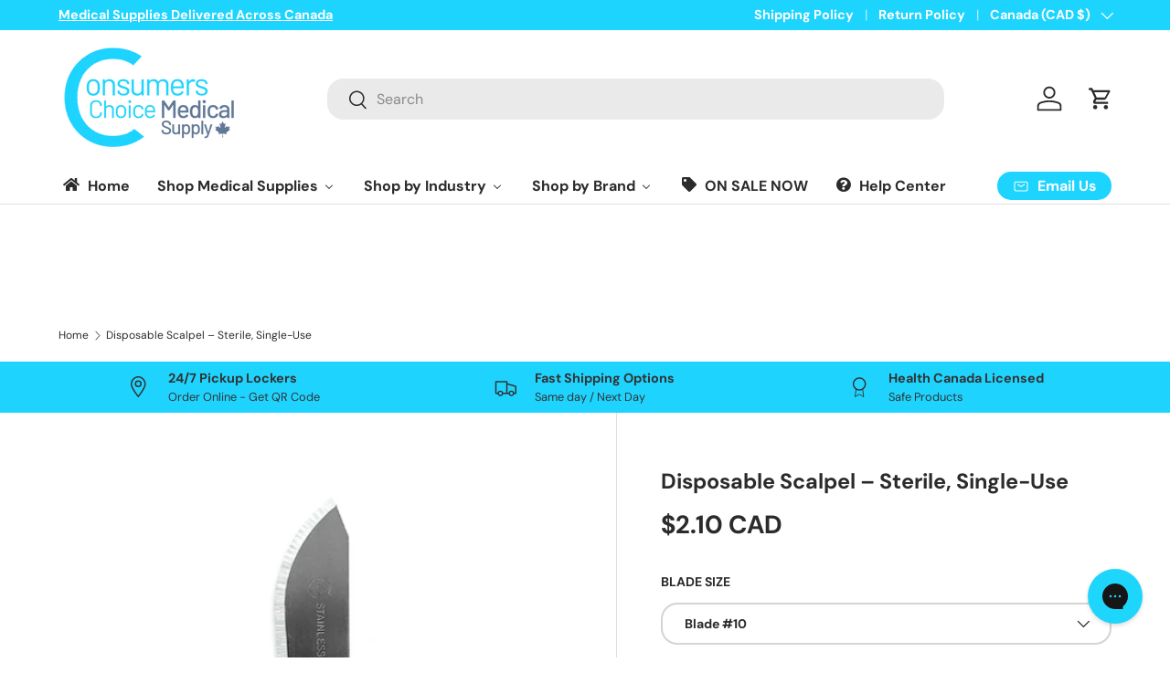

--- FILE ---
content_type: text/html; charset=utf-8
request_url: https://consumerschoicemedical.com/products/disposable-scalpel
body_size: 51418
content:
<!doctype html>
<html class="no-js" lang="en" dir="ltr">
<head><meta charset="utf-8">
<meta name="viewport" content="width=device-width,initial-scale=1">
<title>Disposable Scalpel – Sterile, Single-Use Surgical Blade with Cover &ndash; Consumer&#39;s Choice Medical Supply</title><link rel="canonical" href="https://consumerschoicemedical.com/products/disposable-scalpel"><link rel="icon" href="//consumerschoicemedical.com/cdn/shop/files/CCM-Favicon-White-Circle_758b3aea-b9c5-41e8-802f-323d299f4f38.png?crop=center&height=48&v=1765320794&width=48" type="image/png">
  <link rel="apple-touch-icon" href="//consumerschoicemedical.com/cdn/shop/files/CCM-Favicon-White-Circle_758b3aea-b9c5-41e8-802f-323d299f4f38.png?crop=center&height=180&v=1765320794&width=180"><meta name="description" content="Shop Disposable Scalpel – sterile, single-use surgical instrument with sharp blade, ergonomic handle, and protective cover. Individually packaged for safe, hygienic use."><meta property="og:site_name" content="Consumer&#39;s Choice Medical Supply">
<meta property="og:url" content="https://consumerschoicemedical.com/products/disposable-scalpel">
<meta property="og:title" content="Disposable Scalpel – Sterile, Single-Use Surgical Blade with Cover">
<meta property="og:type" content="product">
<meta property="og:description" content="Shop Disposable Scalpel – sterile, single-use surgical instrument with sharp blade, ergonomic handle, and protective cover. Individually packaged for safe, hygienic use."><meta property="og:image" content="http://consumerschoicemedical.com/cdn/shop/files/Sterile-Disposable-Scalpel-Single-Use-Medical-Devices.png?crop=center&height=1200&v=1768578247&width=1200">
  <meta property="og:image:secure_url" content="https://consumerschoicemedical.com/cdn/shop/files/Sterile-Disposable-Scalpel-Single-Use-Medical-Devices.png?crop=center&height=1200&v=1768578247&width=1200">
  <meta property="og:image:width" content="1000">
  <meta property="og:image:height" content="1000"><meta property="og:price:amount" content="2.10">
  <meta property="og:price:currency" content="CAD"><meta name="twitter:card" content="summary_large_image">
<meta name="twitter:title" content="Disposable Scalpel – Sterile, Single-Use Surgical Blade with Cover">
<meta name="twitter:description" content="Shop Disposable Scalpel – sterile, single-use surgical instrument with sharp blade, ergonomic handle, and protective cover. Individually packaged for safe, hygienic use.">
<link rel="preload" href="//consumerschoicemedical.com/cdn/shop/t/5/assets/main.css?v=117877229988737664671758944924" as="style"><style data-shopify>
@font-face {
  font-family: "DM Sans";
  font-weight: 400;
  font-style: normal;
  font-display: swap;
  src: url("//consumerschoicemedical.com/cdn/fonts/dm_sans/dmsans_n4.ec80bd4dd7e1a334c969c265873491ae56018d72.woff2") format("woff2"),
       url("//consumerschoicemedical.com/cdn/fonts/dm_sans/dmsans_n4.87bdd914d8a61247b911147ae68e754d695c58a6.woff") format("woff");
}
@font-face {
  font-family: "DM Sans";
  font-weight: 700;
  font-style: normal;
  font-display: swap;
  src: url("//consumerschoicemedical.com/cdn/fonts/dm_sans/dmsans_n7.97e21d81502002291ea1de8aefb79170c6946ce5.woff2") format("woff2"),
       url("//consumerschoicemedical.com/cdn/fonts/dm_sans/dmsans_n7.af5c214f5116410ca1d53a2090665620e78e2e1b.woff") format("woff");
}
@font-face {
  font-family: "DM Sans";
  font-weight: 400;
  font-style: italic;
  font-display: swap;
  src: url("//consumerschoicemedical.com/cdn/fonts/dm_sans/dmsans_i4.b8fe05e69ee95d5a53155c346957d8cbf5081c1a.woff2") format("woff2"),
       url("//consumerschoicemedical.com/cdn/fonts/dm_sans/dmsans_i4.403fe28ee2ea63e142575c0aa47684d65f8c23a0.woff") format("woff");
}
@font-face {
  font-family: "DM Sans";
  font-weight: 700;
  font-style: italic;
  font-display: swap;
  src: url("//consumerschoicemedical.com/cdn/fonts/dm_sans/dmsans_i7.52b57f7d7342eb7255084623d98ab83fd96e7f9b.woff2") format("woff2"),
       url("//consumerschoicemedical.com/cdn/fonts/dm_sans/dmsans_i7.d5e14ef18a1d4a8ce78a4187580b4eb1759c2eda.woff") format("woff");
}
@font-face {
  font-family: "DM Sans";
  font-weight: 700;
  font-style: normal;
  font-display: swap;
  src: url("//consumerschoicemedical.com/cdn/fonts/dm_sans/dmsans_n7.97e21d81502002291ea1de8aefb79170c6946ce5.woff2") format("woff2"),
       url("//consumerschoicemedical.com/cdn/fonts/dm_sans/dmsans_n7.af5c214f5116410ca1d53a2090665620e78e2e1b.woff") format("woff");
}
@font-face {
  font-family: "DM Sans";
  font-weight: 700;
  font-style: normal;
  font-display: swap;
  src: url("//consumerschoicemedical.com/cdn/fonts/dm_sans/dmsans_n7.97e21d81502002291ea1de8aefb79170c6946ce5.woff2") format("woff2"),
       url("//consumerschoicemedical.com/cdn/fonts/dm_sans/dmsans_n7.af5c214f5116410ca1d53a2090665620e78e2e1b.woff") format("woff");
}
:root {
      --bg-color: 255 255 255 / 1.0;
      --bg-color-og: 255 255 255 / 1.0;
      --heading-color: 42 43 42;
      --text-color: 42 43 42;
      --text-color-og: 42 43 42;
      --scrollbar-color: 42 43 42;
      --link-color: 42 43 42;
      --link-color-og: 42 43 42;
      --star-color: 255 159 28;--swatch-border-color-default: 212 213 212;
        --swatch-border-color-active: 149 149 149;
        --swatch-card-size: 24px;
        --swatch-variant-picker-size: 64px;--color-scheme-1-bg: 255 255 255 / 1.0;
      --color-scheme-1-grad: linear-gradient(180deg, rgba(244, 244, 244, 1), rgba(244, 244, 244, 1) 100%);
      --color-scheme-1-heading: 42 43 42;
      --color-scheme-1-text: 42 43 42;
      --color-scheme-1-btn-bg: 38 202 237;
      --color-scheme-1-btn-text: 42 43 42;
      --color-scheme-1-btn-bg-hover: 46 186 216;--color-scheme-2-bg: 255 255 255 / 1.0;
      --color-scheme-2-grad: linear-gradient(225deg, rgba(255, 255, 255, 1) 1%, rgba(38, 202, 237, 1) 100%);
      --color-scheme-2-heading: 255 255 255;
      --color-scheme-2-text: 42 43 42;
      --color-scheme-2-btn-bg: 29 212 255;
      --color-scheme-2-btn-text: 29 212 255;
      --color-scheme-2-btn-bg-hover: 44 215 255;--color-scheme-3-bg: 30 212 255 / 1.0;
      --color-scheme-3-grad: ;
      --color-scheme-3-heading: 255 255 255;
      --color-scheme-3-text: 51 51 51;
      --color-scheme-3-btn-bg: 42 43 42;
      --color-scheme-3-btn-text: 42 43 42;
      --color-scheme-3-btn-bg-hover: 50 51 50;

      --drawer-bg-color: 255 255 255 / 1.0;
      --drawer-text-color: 42 43 42;

      --panel-bg-color: 244 244 244 / 1.0;
      --panel-heading-color: 42 43 42;
      --panel-text-color: 42 43 42;

      --in-stock-text-color: 44 126 63;
      --low-stock-text-color: 210 134 26;
      --very-low-stock-text-color: 180 12 28;
      --no-stock-text-color: 42 43 42;
      --no-stock-backordered-text-color: 42 43 42;

      --error-bg-color: 252 237 238;
      --error-text-color: 180 12 28;
      --success-bg-color: 232 246 234;
      --success-text-color: 44 126 63;
      --info-bg-color: 228 237 250;
      --info-text-color: 26 102 210;

      --heading-font-family: "DM Sans", sans-serif;
      --heading-font-style: normal;
      --heading-font-weight: 700;
      --heading-scale-start: 4;

      --navigation-font-family: "DM Sans", sans-serif;
      --navigation-font-style: normal;
      --navigation-font-weight: 700;--heading-text-transform: none;
--subheading-text-transform: none;
      --body-font-family: "DM Sans", sans-serif;
      --body-font-style: normal;
      --body-font-weight: 400;
      --body-font-size: 16;

      --section-gap: 48;
      --heading-gap: calc(8 * var(--space-unit));--grid-column-gap: 20px;--btn-bg-color: 38 202 237;
      --btn-bg-hover-color: 46 186 216;
      --btn-text-color: 42 43 42;
      --btn-bg-color-og: 38 202 237;
      --btn-text-color-og: 42 43 42;
      --btn-alt-bg-color: 255 255 255;
      --btn-alt-bg-alpha: 1.0;
      --btn-alt-text-color: 42 43 42;
      --btn-border-width: 2px;
      --btn-padding-y: 12px;

      
      --btn-border-radius: 18px;
      

      --btn-lg-border-radius: 50%;
      --btn-icon-border-radius: 50%;
      --input-with-btn-inner-radius: var(--btn-border-radius);

      --input-bg-color: 255 255 255 / 1.0;
      --input-text-color: 42 43 42;
      --input-border-width: 2px;
      --input-border-radius: 16px;
      --textarea-border-radius: 12px;
      --input-border-radius: 18px;
      --input-bg-color-diff-3: #f7f7f7;
      --input-bg-color-diff-6: #f0f0f0;

      --modal-border-radius: 16px;
      --modal-overlay-color: 0 0 0;
      --modal-overlay-opacity: 0.4;
      --drawer-border-radius: 16px;
      --overlay-border-radius: 0px;

      --custom-label-bg-color: 38 202 237 / 1.0;
      --custom-label-text-color: 51 51 51 / 1.0;--sale-label-bg-color: 255 159 28 / 1.0;
      --sale-label-text-color: 255 255 255 / 1.0;--sold-out-label-bg-color: 42 43 42 / 1.0;
      --sold-out-label-text-color: 255 255 255 / 1.0;--new-label-bg-color: 127 184 0 / 1.0;
      --new-label-text-color: 255 255 255 / 1.0;--preorder-label-bg-color: 0 166 237 / 1.0;
      --preorder-label-text-color: 255 255 255 / 1.0;

      --collection-label-color: 0 126 18 / 1.0;

      --page-width: 1260px;
      --gutter-sm: 20px;
      --gutter-md: 32px;
      --gutter-lg: 64px;

      --payment-terms-bg-color: #ffffff;

      --coll-card-bg-color: #F9F9F9;
      --coll-card-border-color: #f2f2f2;

      --card-highlight-bg-color: #ffffff;
      --card-highlight-text-color: 85 85 85;
      --card-highlight-border-color: #ff580d;
        
          --aos-animate-duration: 0.6s;
        

        
          --aos-min-width: 0;
        
      

      --reading-width: 48em;
    }

    @media (max-width: 769px) {
      :root {
        --reading-width: 36em;
      }
    }
  </style><link rel="stylesheet" href="//consumerschoicemedical.com/cdn/shop/t/5/assets/main.css?v=117877229988737664671758944924">
  <script src="//consumerschoicemedical.com/cdn/shop/t/5/assets/main.js?v=182340204423554326591758944924" defer="defer"></script><link rel="preload" href="//consumerschoicemedical.com/cdn/fonts/dm_sans/dmsans_n4.ec80bd4dd7e1a334c969c265873491ae56018d72.woff2" as="font" type="font/woff2" crossorigin fetchpriority="high"><link rel="preload" href="//consumerschoicemedical.com/cdn/fonts/dm_sans/dmsans_n7.97e21d81502002291ea1de8aefb79170c6946ce5.woff2" as="font" type="font/woff2" crossorigin fetchpriority="high"><script>window.performance && window.performance.mark && window.performance.mark('shopify.content_for_header.start');</script><meta name="google-site-verification" content="6t-bNDo-XDb-kx-yVC5McPzdX1nwR7NEE4DeLH2P7Cg">
<meta id="shopify-digital-wallet" name="shopify-digital-wallet" content="/9403269201/digital_wallets/dialog">
<link rel="alternate" type="application/json+oembed" href="https://consumerschoicemedical.com/products/disposable-scalpel.oembed">
<script async="async" src="/checkouts/internal/preloads.js?locale=en-CA"></script>
<script id="shopify-features" type="application/json">{"accessToken":"474a1457f1d5f4fda8fda166d7404f41","betas":["rich-media-storefront-analytics"],"domain":"consumerschoicemedical.com","predictiveSearch":true,"shopId":9403269201,"locale":"en"}</script>
<script>var Shopify = Shopify || {};
Shopify.shop = "consumerschoicemedical.myshopify.com";
Shopify.locale = "en";
Shopify.currency = {"active":"CAD","rate":"1.0"};
Shopify.country = "CA";
Shopify.theme = {"name":"Enterprise","id":186729398353,"schema_name":"Enterprise","schema_version":"2.0.0","theme_store_id":1657,"role":"main"};
Shopify.theme.handle = "null";
Shopify.theme.style = {"id":null,"handle":null};
Shopify.cdnHost = "consumerschoicemedical.com/cdn";
Shopify.routes = Shopify.routes || {};
Shopify.routes.root = "/";</script>
<script type="module">!function(o){(o.Shopify=o.Shopify||{}).modules=!0}(window);</script>
<script>!function(o){function n(){var o=[];function n(){o.push(Array.prototype.slice.apply(arguments))}return n.q=o,n}var t=o.Shopify=o.Shopify||{};t.loadFeatures=n(),t.autoloadFeatures=n()}(window);</script>
<script id="shop-js-analytics" type="application/json">{"pageType":"product"}</script>
<script defer="defer" async type="module" src="//consumerschoicemedical.com/cdn/shopifycloud/shop-js/modules/v2/client.init-shop-cart-sync_WVOgQShq.en.esm.js"></script>
<script defer="defer" async type="module" src="//consumerschoicemedical.com/cdn/shopifycloud/shop-js/modules/v2/chunk.common_C_13GLB1.esm.js"></script>
<script defer="defer" async type="module" src="//consumerschoicemedical.com/cdn/shopifycloud/shop-js/modules/v2/chunk.modal_CLfMGd0m.esm.js"></script>
<script type="module">
  await import("//consumerschoicemedical.com/cdn/shopifycloud/shop-js/modules/v2/client.init-shop-cart-sync_WVOgQShq.en.esm.js");
await import("//consumerschoicemedical.com/cdn/shopifycloud/shop-js/modules/v2/chunk.common_C_13GLB1.esm.js");
await import("//consumerschoicemedical.com/cdn/shopifycloud/shop-js/modules/v2/chunk.modal_CLfMGd0m.esm.js");

  window.Shopify.SignInWithShop?.initShopCartSync?.({"fedCMEnabled":true,"windoidEnabled":true});

</script>
<script>(function() {
  var isLoaded = false;
  function asyncLoad() {
    if (isLoaded) return;
    isLoaded = true;
    var urls = ["https:\/\/cdn.fera.ai\/js\/fera.placeholder.js?shop=consumerschoicemedical.myshopify.com","https:\/\/orderstatus.w3apps.co\/js\/orderlookup.js?shop=consumerschoicemedical.myshopify.com","https:\/\/uw-egcr.s3.eu-west-2.amazonaws.com\/egcr-badge-consumerschoicemedical.myshopify.com.js?shop=consumerschoicemedical.myshopify.com"];
    for (var i = 0; i < urls.length; i++) {
      var s = document.createElement('script');
      s.type = 'text/javascript';
      s.async = true;
      s.src = urls[i];
      var x = document.getElementsByTagName('script')[0];
      x.parentNode.insertBefore(s, x);
    }
  };
  if(window.attachEvent) {
    window.attachEvent('onload', asyncLoad);
  } else {
    window.addEventListener('load', asyncLoad, false);
  }
})();</script>
<script id="__st">var __st={"a":9403269201,"offset":-25200,"reqid":"f2c989f7-8e79-4a09-9d85-60c69069e1b9-1769647769","pageurl":"consumerschoicemedical.com\/products\/disposable-scalpel","u":"44c2d2bfd102","p":"product","rtyp":"product","rid":4688775577681};</script>
<script>window.ShopifyPaypalV4VisibilityTracking = true;</script>
<script id="captcha-bootstrap">!function(){'use strict';const t='contact',e='account',n='new_comment',o=[[t,t],['blogs',n],['comments',n],[t,'customer']],c=[[e,'customer_login'],[e,'guest_login'],[e,'recover_customer_password'],[e,'create_customer']],r=t=>t.map((([t,e])=>`form[action*='/${t}']:not([data-nocaptcha='true']) input[name='form_type'][value='${e}']`)).join(','),a=t=>()=>t?[...document.querySelectorAll(t)].map((t=>t.form)):[];function s(){const t=[...o],e=r(t);return a(e)}const i='password',u='form_key',d=['recaptcha-v3-token','g-recaptcha-response','h-captcha-response',i],f=()=>{try{return window.sessionStorage}catch{return}},m='__shopify_v',_=t=>t.elements[u];function p(t,e,n=!1){try{const o=window.sessionStorage,c=JSON.parse(o.getItem(e)),{data:r}=function(t){const{data:e,action:n}=t;return t[m]||n?{data:e,action:n}:{data:t,action:n}}(c);for(const[e,n]of Object.entries(r))t.elements[e]&&(t.elements[e].value=n);n&&o.removeItem(e)}catch(o){console.error('form repopulation failed',{error:o})}}const l='form_type',E='cptcha';function T(t){t.dataset[E]=!0}const w=window,h=w.document,L='Shopify',v='ce_forms',y='captcha';let A=!1;((t,e)=>{const n=(g='f06e6c50-85a8-45c8-87d0-21a2b65856fe',I='https://cdn.shopify.com/shopifycloud/storefront-forms-hcaptcha/ce_storefront_forms_captcha_hcaptcha.v1.5.2.iife.js',D={infoText:'Protected by hCaptcha',privacyText:'Privacy',termsText:'Terms'},(t,e,n)=>{const o=w[L][v],c=o.bindForm;if(c)return c(t,g,e,D).then(n);var r;o.q.push([[t,g,e,D],n]),r=I,A||(h.body.append(Object.assign(h.createElement('script'),{id:'captcha-provider',async:!0,src:r})),A=!0)});var g,I,D;w[L]=w[L]||{},w[L][v]=w[L][v]||{},w[L][v].q=[],w[L][y]=w[L][y]||{},w[L][y].protect=function(t,e){n(t,void 0,e),T(t)},Object.freeze(w[L][y]),function(t,e,n,w,h,L){const[v,y,A,g]=function(t,e,n){const i=e?o:[],u=t?c:[],d=[...i,...u],f=r(d),m=r(i),_=r(d.filter((([t,e])=>n.includes(e))));return[a(f),a(m),a(_),s()]}(w,h,L),I=t=>{const e=t.target;return e instanceof HTMLFormElement?e:e&&e.form},D=t=>v().includes(t);t.addEventListener('submit',(t=>{const e=I(t);if(!e)return;const n=D(e)&&!e.dataset.hcaptchaBound&&!e.dataset.recaptchaBound,o=_(e),c=g().includes(e)&&(!o||!o.value);(n||c)&&t.preventDefault(),c&&!n&&(function(t){try{if(!f())return;!function(t){const e=f();if(!e)return;const n=_(t);if(!n)return;const o=n.value;o&&e.removeItem(o)}(t);const e=Array.from(Array(32),(()=>Math.random().toString(36)[2])).join('');!function(t,e){_(t)||t.append(Object.assign(document.createElement('input'),{type:'hidden',name:u})),t.elements[u].value=e}(t,e),function(t,e){const n=f();if(!n)return;const o=[...t.querySelectorAll(`input[type='${i}']`)].map((({name:t})=>t)),c=[...d,...o],r={};for(const[a,s]of new FormData(t).entries())c.includes(a)||(r[a]=s);n.setItem(e,JSON.stringify({[m]:1,action:t.action,data:r}))}(t,e)}catch(e){console.error('failed to persist form',e)}}(e),e.submit())}));const S=(t,e)=>{t&&!t.dataset[E]&&(n(t,e.some((e=>e===t))),T(t))};for(const o of['focusin','change'])t.addEventListener(o,(t=>{const e=I(t);D(e)&&S(e,y())}));const B=e.get('form_key'),M=e.get(l),P=B&&M;t.addEventListener('DOMContentLoaded',(()=>{const t=y();if(P)for(const e of t)e.elements[l].value===M&&p(e,B);[...new Set([...A(),...v().filter((t=>'true'===t.dataset.shopifyCaptcha))])].forEach((e=>S(e,t)))}))}(h,new URLSearchParams(w.location.search),n,t,e,['guest_login'])})(!0,!0)}();</script>
<script integrity="sha256-4kQ18oKyAcykRKYeNunJcIwy7WH5gtpwJnB7kiuLZ1E=" data-source-attribution="shopify.loadfeatures" defer="defer" src="//consumerschoicemedical.com/cdn/shopifycloud/storefront/assets/storefront/load_feature-a0a9edcb.js" crossorigin="anonymous"></script>
<script data-source-attribution="shopify.dynamic_checkout.dynamic.init">var Shopify=Shopify||{};Shopify.PaymentButton=Shopify.PaymentButton||{isStorefrontPortableWallets:!0,init:function(){window.Shopify.PaymentButton.init=function(){};var t=document.createElement("script");t.src="https://consumerschoicemedical.com/cdn/shopifycloud/portable-wallets/latest/portable-wallets.en.js",t.type="module",document.head.appendChild(t)}};
</script>
<script data-source-attribution="shopify.dynamic_checkout.buyer_consent">
  function portableWalletsHideBuyerConsent(e){var t=document.getElementById("shopify-buyer-consent"),n=document.getElementById("shopify-subscription-policy-button");t&&n&&(t.classList.add("hidden"),t.setAttribute("aria-hidden","true"),n.removeEventListener("click",e))}function portableWalletsShowBuyerConsent(e){var t=document.getElementById("shopify-buyer-consent"),n=document.getElementById("shopify-subscription-policy-button");t&&n&&(t.classList.remove("hidden"),t.removeAttribute("aria-hidden"),n.addEventListener("click",e))}window.Shopify?.PaymentButton&&(window.Shopify.PaymentButton.hideBuyerConsent=portableWalletsHideBuyerConsent,window.Shopify.PaymentButton.showBuyerConsent=portableWalletsShowBuyerConsent);
</script>
<script data-source-attribution="shopify.dynamic_checkout.cart.bootstrap">document.addEventListener("DOMContentLoaded",(function(){function t(){return document.querySelector("shopify-accelerated-checkout-cart, shopify-accelerated-checkout")}if(t())Shopify.PaymentButton.init();else{new MutationObserver((function(e,n){t()&&(Shopify.PaymentButton.init(),n.disconnect())})).observe(document.body,{childList:!0,subtree:!0})}}));
</script>
<script id="sections-script" data-sections="header,footer" defer="defer" src="//consumerschoicemedical.com/cdn/shop/t/5/compiled_assets/scripts.js?v=1161"></script>
<script>window.performance && window.performance.mark && window.performance.mark('shopify.content_for_header.end');</script>

    <script src="//consumerschoicemedical.com/cdn/shop/t/5/assets/animate-on-scroll.js?v=15249566486942820451758944923" defer="defer"></script>
    <link rel="stylesheet" href="//consumerschoicemedical.com/cdn/shop/t/5/assets/animate-on-scroll.css?v=116194678796051782541758944923">
  

  <script>document.documentElement.className = document.documentElement.className.replace('no-js', 'js');</script><!-- CC Custom Head Start --><!-- CC Custom Head End --><!-- BEGIN app block: shopify://apps/seowill-redirects/blocks/brokenlink-404/cc7b1996-e567-42d0-8862-356092041863 -->
<script type="text/javascript">
    !function(t){var e={};function r(n){if(e[n])return e[n].exports;var o=e[n]={i:n,l:!1,exports:{}};return t[n].call(o.exports,o,o.exports,r),o.l=!0,o.exports}r.m=t,r.c=e,r.d=function(t,e,n){r.o(t,e)||Object.defineProperty(t,e,{enumerable:!0,get:n})},r.r=function(t){"undefined"!==typeof Symbol&&Symbol.toStringTag&&Object.defineProperty(t,Symbol.toStringTag,{value:"Module"}),Object.defineProperty(t,"__esModule",{value:!0})},r.t=function(t,e){if(1&e&&(t=r(t)),8&e)return t;if(4&e&&"object"===typeof t&&t&&t.__esModule)return t;var n=Object.create(null);if(r.r(n),Object.defineProperty(n,"default",{enumerable:!0,value:t}),2&e&&"string"!=typeof t)for(var o in t)r.d(n,o,function(e){return t[e]}.bind(null,o));return n},r.n=function(t){var e=t&&t.__esModule?function(){return t.default}:function(){return t};return r.d(e,"a",e),e},r.o=function(t,e){return Object.prototype.hasOwnProperty.call(t,e)},r.p="",r(r.s=11)}([function(t,e,r){"use strict";var n=r(2),o=Object.prototype.toString;function i(t){return"[object Array]"===o.call(t)}function a(t){return"undefined"===typeof t}function u(t){return null!==t&&"object"===typeof t}function s(t){return"[object Function]"===o.call(t)}function c(t,e){if(null!==t&&"undefined"!==typeof t)if("object"!==typeof t&&(t=[t]),i(t))for(var r=0,n=t.length;r<n;r++)e.call(null,t[r],r,t);else for(var o in t)Object.prototype.hasOwnProperty.call(t,o)&&e.call(null,t[o],o,t)}t.exports={isArray:i,isArrayBuffer:function(t){return"[object ArrayBuffer]"===o.call(t)},isBuffer:function(t){return null!==t&&!a(t)&&null!==t.constructor&&!a(t.constructor)&&"function"===typeof t.constructor.isBuffer&&t.constructor.isBuffer(t)},isFormData:function(t){return"undefined"!==typeof FormData&&t instanceof FormData},isArrayBufferView:function(t){return"undefined"!==typeof ArrayBuffer&&ArrayBuffer.isView?ArrayBuffer.isView(t):t&&t.buffer&&t.buffer instanceof ArrayBuffer},isString:function(t){return"string"===typeof t},isNumber:function(t){return"number"===typeof t},isObject:u,isUndefined:a,isDate:function(t){return"[object Date]"===o.call(t)},isFile:function(t){return"[object File]"===o.call(t)},isBlob:function(t){return"[object Blob]"===o.call(t)},isFunction:s,isStream:function(t){return u(t)&&s(t.pipe)},isURLSearchParams:function(t){return"undefined"!==typeof URLSearchParams&&t instanceof URLSearchParams},isStandardBrowserEnv:function(){return("undefined"===typeof navigator||"ReactNative"!==navigator.product&&"NativeScript"!==navigator.product&&"NS"!==navigator.product)&&("undefined"!==typeof window&&"undefined"!==typeof document)},forEach:c,merge:function t(){var e={};function r(r,n){"object"===typeof e[n]&&"object"===typeof r?e[n]=t(e[n],r):e[n]=r}for(var n=0,o=arguments.length;n<o;n++)c(arguments[n],r);return e},deepMerge:function t(){var e={};function r(r,n){"object"===typeof e[n]&&"object"===typeof r?e[n]=t(e[n],r):e[n]="object"===typeof r?t({},r):r}for(var n=0,o=arguments.length;n<o;n++)c(arguments[n],r);return e},extend:function(t,e,r){return c(e,(function(e,o){t[o]=r&&"function"===typeof e?n(e,r):e})),t},trim:function(t){return t.replace(/^\s*/,"").replace(/\s*$/,"")}}},function(t,e,r){t.exports=r(12)},function(t,e,r){"use strict";t.exports=function(t,e){return function(){for(var r=new Array(arguments.length),n=0;n<r.length;n++)r[n]=arguments[n];return t.apply(e,r)}}},function(t,e,r){"use strict";var n=r(0);function o(t){return encodeURIComponent(t).replace(/%40/gi,"@").replace(/%3A/gi,":").replace(/%24/g,"$").replace(/%2C/gi,",").replace(/%20/g,"+").replace(/%5B/gi,"[").replace(/%5D/gi,"]")}t.exports=function(t,e,r){if(!e)return t;var i;if(r)i=r(e);else if(n.isURLSearchParams(e))i=e.toString();else{var a=[];n.forEach(e,(function(t,e){null!==t&&"undefined"!==typeof t&&(n.isArray(t)?e+="[]":t=[t],n.forEach(t,(function(t){n.isDate(t)?t=t.toISOString():n.isObject(t)&&(t=JSON.stringify(t)),a.push(o(e)+"="+o(t))})))})),i=a.join("&")}if(i){var u=t.indexOf("#");-1!==u&&(t=t.slice(0,u)),t+=(-1===t.indexOf("?")?"?":"&")+i}return t}},function(t,e,r){"use strict";t.exports=function(t){return!(!t||!t.__CANCEL__)}},function(t,e,r){"use strict";(function(e){var n=r(0),o=r(19),i={"Content-Type":"application/x-www-form-urlencoded"};function a(t,e){!n.isUndefined(t)&&n.isUndefined(t["Content-Type"])&&(t["Content-Type"]=e)}var u={adapter:function(){var t;return("undefined"!==typeof XMLHttpRequest||"undefined"!==typeof e&&"[object process]"===Object.prototype.toString.call(e))&&(t=r(6)),t}(),transformRequest:[function(t,e){return o(e,"Accept"),o(e,"Content-Type"),n.isFormData(t)||n.isArrayBuffer(t)||n.isBuffer(t)||n.isStream(t)||n.isFile(t)||n.isBlob(t)?t:n.isArrayBufferView(t)?t.buffer:n.isURLSearchParams(t)?(a(e,"application/x-www-form-urlencoded;charset=utf-8"),t.toString()):n.isObject(t)?(a(e,"application/json;charset=utf-8"),JSON.stringify(t)):t}],transformResponse:[function(t){if("string"===typeof t)try{t=JSON.parse(t)}catch(e){}return t}],timeout:0,xsrfCookieName:"XSRF-TOKEN",xsrfHeaderName:"X-XSRF-TOKEN",maxContentLength:-1,validateStatus:function(t){return t>=200&&t<300},headers:{common:{Accept:"application/json, text/plain, */*"}}};n.forEach(["delete","get","head"],(function(t){u.headers[t]={}})),n.forEach(["post","put","patch"],(function(t){u.headers[t]=n.merge(i)})),t.exports=u}).call(this,r(18))},function(t,e,r){"use strict";var n=r(0),o=r(20),i=r(3),a=r(22),u=r(25),s=r(26),c=r(7);t.exports=function(t){return new Promise((function(e,f){var l=t.data,p=t.headers;n.isFormData(l)&&delete p["Content-Type"];var h=new XMLHttpRequest;if(t.auth){var d=t.auth.username||"",m=t.auth.password||"";p.Authorization="Basic "+btoa(d+":"+m)}var y=a(t.baseURL,t.url);if(h.open(t.method.toUpperCase(),i(y,t.params,t.paramsSerializer),!0),h.timeout=t.timeout,h.onreadystatechange=function(){if(h&&4===h.readyState&&(0!==h.status||h.responseURL&&0===h.responseURL.indexOf("file:"))){var r="getAllResponseHeaders"in h?u(h.getAllResponseHeaders()):null,n={data:t.responseType&&"text"!==t.responseType?h.response:h.responseText,status:h.status,statusText:h.statusText,headers:r,config:t,request:h};o(e,f,n),h=null}},h.onabort=function(){h&&(f(c("Request aborted",t,"ECONNABORTED",h)),h=null)},h.onerror=function(){f(c("Network Error",t,null,h)),h=null},h.ontimeout=function(){var e="timeout of "+t.timeout+"ms exceeded";t.timeoutErrorMessage&&(e=t.timeoutErrorMessage),f(c(e,t,"ECONNABORTED",h)),h=null},n.isStandardBrowserEnv()){var v=r(27),g=(t.withCredentials||s(y))&&t.xsrfCookieName?v.read(t.xsrfCookieName):void 0;g&&(p[t.xsrfHeaderName]=g)}if("setRequestHeader"in h&&n.forEach(p,(function(t,e){"undefined"===typeof l&&"content-type"===e.toLowerCase()?delete p[e]:h.setRequestHeader(e,t)})),n.isUndefined(t.withCredentials)||(h.withCredentials=!!t.withCredentials),t.responseType)try{h.responseType=t.responseType}catch(w){if("json"!==t.responseType)throw w}"function"===typeof t.onDownloadProgress&&h.addEventListener("progress",t.onDownloadProgress),"function"===typeof t.onUploadProgress&&h.upload&&h.upload.addEventListener("progress",t.onUploadProgress),t.cancelToken&&t.cancelToken.promise.then((function(t){h&&(h.abort(),f(t),h=null)})),void 0===l&&(l=null),h.send(l)}))}},function(t,e,r){"use strict";var n=r(21);t.exports=function(t,e,r,o,i){var a=new Error(t);return n(a,e,r,o,i)}},function(t,e,r){"use strict";var n=r(0);t.exports=function(t,e){e=e||{};var r={},o=["url","method","params","data"],i=["headers","auth","proxy"],a=["baseURL","url","transformRequest","transformResponse","paramsSerializer","timeout","withCredentials","adapter","responseType","xsrfCookieName","xsrfHeaderName","onUploadProgress","onDownloadProgress","maxContentLength","validateStatus","maxRedirects","httpAgent","httpsAgent","cancelToken","socketPath"];n.forEach(o,(function(t){"undefined"!==typeof e[t]&&(r[t]=e[t])})),n.forEach(i,(function(o){n.isObject(e[o])?r[o]=n.deepMerge(t[o],e[o]):"undefined"!==typeof e[o]?r[o]=e[o]:n.isObject(t[o])?r[o]=n.deepMerge(t[o]):"undefined"!==typeof t[o]&&(r[o]=t[o])})),n.forEach(a,(function(n){"undefined"!==typeof e[n]?r[n]=e[n]:"undefined"!==typeof t[n]&&(r[n]=t[n])}));var u=o.concat(i).concat(a),s=Object.keys(e).filter((function(t){return-1===u.indexOf(t)}));return n.forEach(s,(function(n){"undefined"!==typeof e[n]?r[n]=e[n]:"undefined"!==typeof t[n]&&(r[n]=t[n])})),r}},function(t,e,r){"use strict";function n(t){this.message=t}n.prototype.toString=function(){return"Cancel"+(this.message?": "+this.message:"")},n.prototype.__CANCEL__=!0,t.exports=n},function(t,e,r){t.exports=r(13)},function(t,e,r){t.exports=r(30)},function(t,e,r){var n=function(t){"use strict";var e=Object.prototype,r=e.hasOwnProperty,n="function"===typeof Symbol?Symbol:{},o=n.iterator||"@@iterator",i=n.asyncIterator||"@@asyncIterator",a=n.toStringTag||"@@toStringTag";function u(t,e,r){return Object.defineProperty(t,e,{value:r,enumerable:!0,configurable:!0,writable:!0}),t[e]}try{u({},"")}catch(S){u=function(t,e,r){return t[e]=r}}function s(t,e,r,n){var o=e&&e.prototype instanceof l?e:l,i=Object.create(o.prototype),a=new L(n||[]);return i._invoke=function(t,e,r){var n="suspendedStart";return function(o,i){if("executing"===n)throw new Error("Generator is already running");if("completed"===n){if("throw"===o)throw i;return j()}for(r.method=o,r.arg=i;;){var a=r.delegate;if(a){var u=x(a,r);if(u){if(u===f)continue;return u}}if("next"===r.method)r.sent=r._sent=r.arg;else if("throw"===r.method){if("suspendedStart"===n)throw n="completed",r.arg;r.dispatchException(r.arg)}else"return"===r.method&&r.abrupt("return",r.arg);n="executing";var s=c(t,e,r);if("normal"===s.type){if(n=r.done?"completed":"suspendedYield",s.arg===f)continue;return{value:s.arg,done:r.done}}"throw"===s.type&&(n="completed",r.method="throw",r.arg=s.arg)}}}(t,r,a),i}function c(t,e,r){try{return{type:"normal",arg:t.call(e,r)}}catch(S){return{type:"throw",arg:S}}}t.wrap=s;var f={};function l(){}function p(){}function h(){}var d={};d[o]=function(){return this};var m=Object.getPrototypeOf,y=m&&m(m(T([])));y&&y!==e&&r.call(y,o)&&(d=y);var v=h.prototype=l.prototype=Object.create(d);function g(t){["next","throw","return"].forEach((function(e){u(t,e,(function(t){return this._invoke(e,t)}))}))}function w(t,e){var n;this._invoke=function(o,i){function a(){return new e((function(n,a){!function n(o,i,a,u){var s=c(t[o],t,i);if("throw"!==s.type){var f=s.arg,l=f.value;return l&&"object"===typeof l&&r.call(l,"__await")?e.resolve(l.__await).then((function(t){n("next",t,a,u)}),(function(t){n("throw",t,a,u)})):e.resolve(l).then((function(t){f.value=t,a(f)}),(function(t){return n("throw",t,a,u)}))}u(s.arg)}(o,i,n,a)}))}return n=n?n.then(a,a):a()}}function x(t,e){var r=t.iterator[e.method];if(void 0===r){if(e.delegate=null,"throw"===e.method){if(t.iterator.return&&(e.method="return",e.arg=void 0,x(t,e),"throw"===e.method))return f;e.method="throw",e.arg=new TypeError("The iterator does not provide a 'throw' method")}return f}var n=c(r,t.iterator,e.arg);if("throw"===n.type)return e.method="throw",e.arg=n.arg,e.delegate=null,f;var o=n.arg;return o?o.done?(e[t.resultName]=o.value,e.next=t.nextLoc,"return"!==e.method&&(e.method="next",e.arg=void 0),e.delegate=null,f):o:(e.method="throw",e.arg=new TypeError("iterator result is not an object"),e.delegate=null,f)}function b(t){var e={tryLoc:t[0]};1 in t&&(e.catchLoc=t[1]),2 in t&&(e.finallyLoc=t[2],e.afterLoc=t[3]),this.tryEntries.push(e)}function E(t){var e=t.completion||{};e.type="normal",delete e.arg,t.completion=e}function L(t){this.tryEntries=[{tryLoc:"root"}],t.forEach(b,this),this.reset(!0)}function T(t){if(t){var e=t[o];if(e)return e.call(t);if("function"===typeof t.next)return t;if(!isNaN(t.length)){var n=-1,i=function e(){for(;++n<t.length;)if(r.call(t,n))return e.value=t[n],e.done=!1,e;return e.value=void 0,e.done=!0,e};return i.next=i}}return{next:j}}function j(){return{value:void 0,done:!0}}return p.prototype=v.constructor=h,h.constructor=p,p.displayName=u(h,a,"GeneratorFunction"),t.isGeneratorFunction=function(t){var e="function"===typeof t&&t.constructor;return!!e&&(e===p||"GeneratorFunction"===(e.displayName||e.name))},t.mark=function(t){return Object.setPrototypeOf?Object.setPrototypeOf(t,h):(t.__proto__=h,u(t,a,"GeneratorFunction")),t.prototype=Object.create(v),t},t.awrap=function(t){return{__await:t}},g(w.prototype),w.prototype[i]=function(){return this},t.AsyncIterator=w,t.async=function(e,r,n,o,i){void 0===i&&(i=Promise);var a=new w(s(e,r,n,o),i);return t.isGeneratorFunction(r)?a:a.next().then((function(t){return t.done?t.value:a.next()}))},g(v),u(v,a,"Generator"),v[o]=function(){return this},v.toString=function(){return"[object Generator]"},t.keys=function(t){var e=[];for(var r in t)e.push(r);return e.reverse(),function r(){for(;e.length;){var n=e.pop();if(n in t)return r.value=n,r.done=!1,r}return r.done=!0,r}},t.values=T,L.prototype={constructor:L,reset:function(t){if(this.prev=0,this.next=0,this.sent=this._sent=void 0,this.done=!1,this.delegate=null,this.method="next",this.arg=void 0,this.tryEntries.forEach(E),!t)for(var e in this)"t"===e.charAt(0)&&r.call(this,e)&&!isNaN(+e.slice(1))&&(this[e]=void 0)},stop:function(){this.done=!0;var t=this.tryEntries[0].completion;if("throw"===t.type)throw t.arg;return this.rval},dispatchException:function(t){if(this.done)throw t;var e=this;function n(r,n){return a.type="throw",a.arg=t,e.next=r,n&&(e.method="next",e.arg=void 0),!!n}for(var o=this.tryEntries.length-1;o>=0;--o){var i=this.tryEntries[o],a=i.completion;if("root"===i.tryLoc)return n("end");if(i.tryLoc<=this.prev){var u=r.call(i,"catchLoc"),s=r.call(i,"finallyLoc");if(u&&s){if(this.prev<i.catchLoc)return n(i.catchLoc,!0);if(this.prev<i.finallyLoc)return n(i.finallyLoc)}else if(u){if(this.prev<i.catchLoc)return n(i.catchLoc,!0)}else{if(!s)throw new Error("try statement without catch or finally");if(this.prev<i.finallyLoc)return n(i.finallyLoc)}}}},abrupt:function(t,e){for(var n=this.tryEntries.length-1;n>=0;--n){var o=this.tryEntries[n];if(o.tryLoc<=this.prev&&r.call(o,"finallyLoc")&&this.prev<o.finallyLoc){var i=o;break}}i&&("break"===t||"continue"===t)&&i.tryLoc<=e&&e<=i.finallyLoc&&(i=null);var a=i?i.completion:{};return a.type=t,a.arg=e,i?(this.method="next",this.next=i.finallyLoc,f):this.complete(a)},complete:function(t,e){if("throw"===t.type)throw t.arg;return"break"===t.type||"continue"===t.type?this.next=t.arg:"return"===t.type?(this.rval=this.arg=t.arg,this.method="return",this.next="end"):"normal"===t.type&&e&&(this.next=e),f},finish:function(t){for(var e=this.tryEntries.length-1;e>=0;--e){var r=this.tryEntries[e];if(r.finallyLoc===t)return this.complete(r.completion,r.afterLoc),E(r),f}},catch:function(t){for(var e=this.tryEntries.length-1;e>=0;--e){var r=this.tryEntries[e];if(r.tryLoc===t){var n=r.completion;if("throw"===n.type){var o=n.arg;E(r)}return o}}throw new Error("illegal catch attempt")},delegateYield:function(t,e,r){return this.delegate={iterator:T(t),resultName:e,nextLoc:r},"next"===this.method&&(this.arg=void 0),f}},t}(t.exports);try{regeneratorRuntime=n}catch(o){Function("r","regeneratorRuntime = r")(n)}},function(t,e,r){"use strict";var n=r(0),o=r(2),i=r(14),a=r(8);function u(t){var e=new i(t),r=o(i.prototype.request,e);return n.extend(r,i.prototype,e),n.extend(r,e),r}var s=u(r(5));s.Axios=i,s.create=function(t){return u(a(s.defaults,t))},s.Cancel=r(9),s.CancelToken=r(28),s.isCancel=r(4),s.all=function(t){return Promise.all(t)},s.spread=r(29),t.exports=s,t.exports.default=s},function(t,e,r){"use strict";var n=r(0),o=r(3),i=r(15),a=r(16),u=r(8);function s(t){this.defaults=t,this.interceptors={request:new i,response:new i}}s.prototype.request=function(t){"string"===typeof t?(t=arguments[1]||{}).url=arguments[0]:t=t||{},(t=u(this.defaults,t)).method?t.method=t.method.toLowerCase():this.defaults.method?t.method=this.defaults.method.toLowerCase():t.method="get";var e=[a,void 0],r=Promise.resolve(t);for(this.interceptors.request.forEach((function(t){e.unshift(t.fulfilled,t.rejected)})),this.interceptors.response.forEach((function(t){e.push(t.fulfilled,t.rejected)}));e.length;)r=r.then(e.shift(),e.shift());return r},s.prototype.getUri=function(t){return t=u(this.defaults,t),o(t.url,t.params,t.paramsSerializer).replace(/^\?/,"")},n.forEach(["delete","get","head","options"],(function(t){s.prototype[t]=function(e,r){return this.request(n.merge(r||{},{method:t,url:e}))}})),n.forEach(["post","put","patch"],(function(t){s.prototype[t]=function(e,r,o){return this.request(n.merge(o||{},{method:t,url:e,data:r}))}})),t.exports=s},function(t,e,r){"use strict";var n=r(0);function o(){this.handlers=[]}o.prototype.use=function(t,e){return this.handlers.push({fulfilled:t,rejected:e}),this.handlers.length-1},o.prototype.eject=function(t){this.handlers[t]&&(this.handlers[t]=null)},o.prototype.forEach=function(t){n.forEach(this.handlers,(function(e){null!==e&&t(e)}))},t.exports=o},function(t,e,r){"use strict";var n=r(0),o=r(17),i=r(4),a=r(5);function u(t){t.cancelToken&&t.cancelToken.throwIfRequested()}t.exports=function(t){return u(t),t.headers=t.headers||{},t.data=o(t.data,t.headers,t.transformRequest),t.headers=n.merge(t.headers.common||{},t.headers[t.method]||{},t.headers),n.forEach(["delete","get","head","post","put","patch","common"],(function(e){delete t.headers[e]})),(t.adapter||a.adapter)(t).then((function(e){return u(t),e.data=o(e.data,e.headers,t.transformResponse),e}),(function(e){return i(e)||(u(t),e&&e.response&&(e.response.data=o(e.response.data,e.response.headers,t.transformResponse))),Promise.reject(e)}))}},function(t,e,r){"use strict";var n=r(0);t.exports=function(t,e,r){return n.forEach(r,(function(r){t=r(t,e)})),t}},function(t,e){var r,n,o=t.exports={};function i(){throw new Error("setTimeout has not been defined")}function a(){throw new Error("clearTimeout has not been defined")}function u(t){if(r===setTimeout)return setTimeout(t,0);if((r===i||!r)&&setTimeout)return r=setTimeout,setTimeout(t,0);try{return r(t,0)}catch(e){try{return r.call(null,t,0)}catch(e){return r.call(this,t,0)}}}!function(){try{r="function"===typeof setTimeout?setTimeout:i}catch(t){r=i}try{n="function"===typeof clearTimeout?clearTimeout:a}catch(t){n=a}}();var s,c=[],f=!1,l=-1;function p(){f&&s&&(f=!1,s.length?c=s.concat(c):l=-1,c.length&&h())}function h(){if(!f){var t=u(p);f=!0;for(var e=c.length;e;){for(s=c,c=[];++l<e;)s&&s[l].run();l=-1,e=c.length}s=null,f=!1,function(t){if(n===clearTimeout)return clearTimeout(t);if((n===a||!n)&&clearTimeout)return n=clearTimeout,clearTimeout(t);try{n(t)}catch(e){try{return n.call(null,t)}catch(e){return n.call(this,t)}}}(t)}}function d(t,e){this.fun=t,this.array=e}function m(){}o.nextTick=function(t){var e=new Array(arguments.length-1);if(arguments.length>1)for(var r=1;r<arguments.length;r++)e[r-1]=arguments[r];c.push(new d(t,e)),1!==c.length||f||u(h)},d.prototype.run=function(){this.fun.apply(null,this.array)},o.title="browser",o.browser=!0,o.env={},o.argv=[],o.version="",o.versions={},o.on=m,o.addListener=m,o.once=m,o.off=m,o.removeListener=m,o.removeAllListeners=m,o.emit=m,o.prependListener=m,o.prependOnceListener=m,o.listeners=function(t){return[]},o.binding=function(t){throw new Error("process.binding is not supported")},o.cwd=function(){return"/"},o.chdir=function(t){throw new Error("process.chdir is not supported")},o.umask=function(){return 0}},function(t,e,r){"use strict";var n=r(0);t.exports=function(t,e){n.forEach(t,(function(r,n){n!==e&&n.toUpperCase()===e.toUpperCase()&&(t[e]=r,delete t[n])}))}},function(t,e,r){"use strict";var n=r(7);t.exports=function(t,e,r){var o=r.config.validateStatus;!o||o(r.status)?t(r):e(n("Request failed with status code "+r.status,r.config,null,r.request,r))}},function(t,e,r){"use strict";t.exports=function(t,e,r,n,o){return t.config=e,r&&(t.code=r),t.request=n,t.response=o,t.isAxiosError=!0,t.toJSON=function(){return{message:this.message,name:this.name,description:this.description,number:this.number,fileName:this.fileName,lineNumber:this.lineNumber,columnNumber:this.columnNumber,stack:this.stack,config:this.config,code:this.code}},t}},function(t,e,r){"use strict";var n=r(23),o=r(24);t.exports=function(t,e){return t&&!n(e)?o(t,e):e}},function(t,e,r){"use strict";t.exports=function(t){return/^([a-z][a-z\d\+\-\.]*:)?\/\//i.test(t)}},function(t,e,r){"use strict";t.exports=function(t,e){return e?t.replace(/\/+$/,"")+"/"+e.replace(/^\/+/,""):t}},function(t,e,r){"use strict";var n=r(0),o=["age","authorization","content-length","content-type","etag","expires","from","host","if-modified-since","if-unmodified-since","last-modified","location","max-forwards","proxy-authorization","referer","retry-after","user-agent"];t.exports=function(t){var e,r,i,a={};return t?(n.forEach(t.split("\n"),(function(t){if(i=t.indexOf(":"),e=n.trim(t.substr(0,i)).toLowerCase(),r=n.trim(t.substr(i+1)),e){if(a[e]&&o.indexOf(e)>=0)return;a[e]="set-cookie"===e?(a[e]?a[e]:[]).concat([r]):a[e]?a[e]+", "+r:r}})),a):a}},function(t,e,r){"use strict";var n=r(0);t.exports=n.isStandardBrowserEnv()?function(){var t,e=/(msie|trident)/i.test(navigator.userAgent),r=document.createElement("a");function o(t){var n=t;return e&&(r.setAttribute("href",n),n=r.href),r.setAttribute("href",n),{href:r.href,protocol:r.protocol?r.protocol.replace(/:$/,""):"",host:r.host,search:r.search?r.search.replace(/^\?/,""):"",hash:r.hash?r.hash.replace(/^#/,""):"",hostname:r.hostname,port:r.port,pathname:"/"===r.pathname.charAt(0)?r.pathname:"/"+r.pathname}}return t=o(window.location.href),function(e){var r=n.isString(e)?o(e):e;return r.protocol===t.protocol&&r.host===t.host}}():function(){return!0}},function(t,e,r){"use strict";var n=r(0);t.exports=n.isStandardBrowserEnv()?{write:function(t,e,r,o,i,a){var u=[];u.push(t+"="+encodeURIComponent(e)),n.isNumber(r)&&u.push("expires="+new Date(r).toGMTString()),n.isString(o)&&u.push("path="+o),n.isString(i)&&u.push("domain="+i),!0===a&&u.push("secure"),document.cookie=u.join("; ")},read:function(t){var e=document.cookie.match(new RegExp("(^|;\\s*)("+t+")=([^;]*)"));return e?decodeURIComponent(e[3]):null},remove:function(t){this.write(t,"",Date.now()-864e5)}}:{write:function(){},read:function(){return null},remove:function(){}}},function(t,e,r){"use strict";var n=r(9);function o(t){if("function"!==typeof t)throw new TypeError("executor must be a function.");var e;this.promise=new Promise((function(t){e=t}));var r=this;t((function(t){r.reason||(r.reason=new n(t),e(r.reason))}))}o.prototype.throwIfRequested=function(){if(this.reason)throw this.reason},o.source=function(){var t;return{token:new o((function(e){t=e})),cancel:t}},t.exports=o},function(t,e,r){"use strict";t.exports=function(t){return function(e){return t.apply(null,e)}}},function(t,e,r){"use strict";r.r(e);var n=r(1),o=r.n(n);function i(t,e,r,n,o,i,a){try{var u=t[i](a),s=u.value}catch(c){return void r(c)}u.done?e(s):Promise.resolve(s).then(n,o)}function a(t){return function(){var e=this,r=arguments;return new Promise((function(n,o){var a=t.apply(e,r);function u(t){i(a,n,o,u,s,"next",t)}function s(t){i(a,n,o,u,s,"throw",t)}u(void 0)}))}}var u=r(10),s=r.n(u);var c=function(t){return function(t){var e=arguments.length>1&&void 0!==arguments[1]?arguments[1]:{},r=arguments.length>2&&void 0!==arguments[2]?arguments[2]:"GET";return r=r.toUpperCase(),new Promise((function(n){var o;"GET"===r&&(o=s.a.get(t,{params:e})),o.then((function(t){n(t.data)}))}))}("https://api-brokenlinkmanager.seoant.com/api/v1/receive_id",t,"GET")};function f(){return(f=a(o.a.mark((function t(e,r,n){var i;return o.a.wrap((function(t){for(;;)switch(t.prev=t.next){case 0:return i={shop:e,code:r,gbaid:n},t.next=3,c(i);case 3:t.sent;case 4:case"end":return t.stop()}}),t)})))).apply(this,arguments)}var l=window.location.href;if(-1!=l.indexOf("gbaid")){var p=l.split("gbaid");if(void 0!=p[1]){var h=window.location.pathname+window.location.search;window.history.pushState({},0,h),function(t,e,r){f.apply(this,arguments)}("consumerschoicemedical.myshopify.com","",p[1])}}}]);
</script><!-- END app block --><!-- BEGIN app block: shopify://apps/sitemapper/blocks/sitemap/f8fe1657-b243-4261-8f0f-cb2fd9da6ce0 -->
















<!-- END app block --><!-- BEGIN app block: shopify://apps/gorgias-live-chat-helpdesk/blocks/gorgias/a66db725-7b96-4e3f-916e-6c8e6f87aaaa -->
<script defer data-gorgias-loader-chat src="https://config.gorgias.chat/bundle-loader/shopify/consumerschoicemedical.myshopify.com"></script>


<script defer data-gorgias-loader-convert  src="https://content.9gtb.com/loader.js"></script>


<script defer data-gorgias-loader-mailto-replace  src="https://config.gorgias.help/api/contact-forms/replace-mailto-script.js?shopName=consumerschoicemedical"></script>


<!-- END app block --><!-- BEGIN app block: shopify://apps/lucky-orange-heatmaps-replay/blocks/lucky_orange_tracking/019b2899-e426-7dbd-b9e7-ff9f0bb0d0f3 --><script defer
    src="https://tools.luckyorange.com/core/lo.js?site-id=02550a29"
></script>


<!-- END app block --><!-- BEGIN app block: shopify://apps/buddha-mega-menu-navigation/blocks/megamenu/dbb4ce56-bf86-4830-9b3d-16efbef51c6f -->
<script>
        var productImageAndPrice = [],
            collectionImages = [],
            articleImages = [],
            mmLivIcons = false,
            mmFlipClock = false,
            mmFixesUseJquery = false,
            mmNumMMI = 6,
            mmSchemaTranslation = {},
            mmMenuStrings =  {"menuStrings":{"default":{"Home":"Home","Shop Medical Supplies":"Shop Medical Supplies","Infection Control":"Infection Control","Infection Control Supplies":"Infection Control Supplies","Gloves (Exam / Surgical)":"Gloves (Exam / Surgical)","Disinfectants / Cleaning Supplies":"Disinfectants / Cleaning Supplies","Disposable Face Masks":"Disposable Face Masks","Personal Protective Equipment (PPE)":"Personal Protective Equipment (PPE)","Disposable Medical Apparel":"Disposable Medical Apparel","Cleaning & Sterilization":"Cleaning & Sterilization","Sharps Containers & Disposal":"Sharps Containers & Disposal","Sterilization / Autoclave":"Sterilization / Autoclave","Autoclave Wraps / Pouches":"Autoclave Wraps / Pouches","Instrument Reprocessing":"Instrument Reprocessing","Medical Supplies":"Medical Supplies","IV Sets, Tubing & Accessories":"IV Sets, Tubing & Accessories","IV Solutions / Fluids":"IV Solutions / Fluids","Sterile Solutions & Irrigation":"Sterile Solutions & Irrigation","Needles / Syringes":"Needles / Syringes","Catheters / Cannulas":"Catheters / Cannulas","Blood Collection":"Blood Collection","Oral Dispensers / Dosing Syringes":"Oral Dispensers / Dosing Syringes","Antiseptics / Disinfectants":"Antiseptics / Disinfectants","Medical Labels & Identification":"Medical Labels & Identification","Diabetes Care":"Diabetes Care","Clinic Essentials":"Clinic Essentials","Catheters / Urinary Supplies":"Catheters / Urinary Supplies","Urology Supplies":"Urology Supplies","Neurological":"Neurological","Dermatology":"Dermatology","Ear Care Supplies":"Ear Care Supplies","Swabs & Applicators":"Swabs & Applicators","Diagnostics":"Diagnostics","Glucose & Diabetes Monitoring":"Glucose & Diabetes Monitoring","Diagnostic Tests & Urinalysis":"Diagnostic Tests & Urinalysis","Scales / Height / Weight":"Scales / Height / Weight","Drug & Alcohol Testing Kits":"Drug & Alcohol Testing Kits","Law Enforcement Needs":"Law Enforcement Needs","Oxygen & Airways":"Oxygen & Airways","Face Masks / Respirators":"Face Masks / Respirators","Respiratory Care Supplies":"Respiratory Care Supplies","Suction & Irrigation Supplies":"Suction & Irrigation Supplies","Wound Care":"Wound Care","Gauze / Tape / Bandages":"Gauze / Tape / Bandages","Sutures / Staples":"Sutures / Staples","Pain Relief / Healing":"Pain Relief / Healing","Scalpels / Blades / Instruments":"Scalpels / Blades / Instruments","First Aid":"First Aid","Scar Treatment & Skin Healing":"Scar Treatment & Skin Healing","Pain Relief":"Pain Relief","Heat / Cold Therapy":"Heat / Cold Therapy","Herbal Tinctures":"Herbal Tinctures","Homeopathic Remedies":"Homeopathic Remedies","TENS / EMS Units":"TENS / EMS Units","Equipment & Clinic Needs":"Equipment & Clinic Needs","Medical Equipment":"Medical Equipment","Blood Pressure / Vital Signs":"Blood Pressure / Vital Signs","Thermometers / Temperature":"Thermometers / Temperature","Cardiology / Hematology Supplies":"Cardiology / Hematology Supplies","Batteries / Bulbs":"Batteries / Bulbs","Stethoscopes":"Stethoscopes","Clinic Needs":"Clinic Needs","Diagnostic Equipment":"Diagnostic Equipment","Clinic & Examination Room Essentials":"Clinic & Examination Room Essentials","Clinic Furniture & Equipment":"Clinic Furniture & Equipment","Medical Drapes & Sheets":"Medical Drapes & Sheets","Underpads / Bed Protection":"Underpads / Bed Protection","Paper Products":"Paper Products","Personal Care":"Personal Care","Proctology & Anoscopy Supplies":"Proctology & Anoscopy Supplies","Emergency Equipment & Supplies":"Emergency Equipment & Supplies","EMS & First Responder Bags":"EMS & First Responder Bags","Automated External Defibrillators (AEDs)":"Automated External Defibrillators (AEDs)","Patient Evacuation & Transfer":"Patient Evacuation & Transfer","Instruments":"Instruments","Sterile Instruments":"Sterile Instruments","Maternal, Infant & Family Care":"Maternal, Infant & Family Care","Gynecology":"Gynecology","Vaginal Exam Supplies":"Vaginal Exam Supplies","Fertility / Reproductive Health":"Fertility / Reproductive Health","Women’s Health":"Women’s Health","Obstetrics":"Obstetrics","Dopplers / Fetal Monitoring":"Dopplers / Fetal Monitoring","Ultrasound Supplies":"Ultrasound Supplies","Umbilical Cord Needs":"Umbilical Cord Needs","Maternity Pads & Underpads":"Maternity Pads & Underpads","C-Section Recovery":"C-Section Recovery","Neonatal":"Neonatal","Neonatal / Infant Care":"Neonatal / Infant Care","Newborn Care":"Newborn Care","Breastfeeding & Lactation":"Breastfeeding & Lactation","Breast Pumps & Accessories":"Breast Pumps & Accessories","Breastfeeding / Lactation":"Breastfeeding / Lactation","Enteral Feeding":"Enteral Feeding","Lactation Aids & Feeding Tubes":"Lactation Aids & Feeding Tubes","Home Health Care":"Home Health Care","Homecare Medical Devices":"Homecare Medical Devices","Incontinence":"Incontinence","Adult Diapers / Briefs":"Adult Diapers / Briefs","Wheelchairs / Transport Seating":"Wheelchairs / Transport Seating","Natural Health":"Natural Health","Natural Health Products":"Natural Health Products","Medical Training & Teaching Aids":"Medical Training & Teaching Aids","Medical Training":"Medical Training","Medical Models":"Medical Models","Prenatal Education":"Prenatal Education","Desk Charts":"Desk Charts","Fetal Doll with Umbilical Cord & Placenta | Clinical Training Model":"Fetal Doll with Umbilical Cord & Placenta | Clinical Training Model","Flexible Bungee Pelvis Model | Anatomical & Obstetric Training Aid":"Flexible Bungee Pelvis Model | Anatomical & Obstetric Training Aid","Shop by Industry":"Shop by Industry","Tattoo Shop":"Tattoo Shop","Tattoo Supplies":"Tattoo Supplies","Alcohols":"Alcohols","Bandages / Tapes":"Bandages / Tapes","Gloves":"Gloves","Stanhexidine Solution":"Stanhexidine Solution","CaviCide Disinfectant":"CaviCide Disinfectant","Medical Aesthetics":"Medical Aesthetics","Aesthetic Supplies":"Aesthetic Supplies","Alcohol":"Alcohol","Wound Cleansers & Ointments":"Wound Cleansers & Ointments","Ultrasound Gel":"Ultrasound Gel","Needles":"Needles","Insulin Syringes & Needles":"Insulin Syringes & Needles","Syringes":"Syringes","Hospira Pfizer Bacteriostatic Water – 30mL Multi-Dose Vial":"Hospira Pfizer Bacteriostatic Water – 30mL Multi-Dose Vial","Ultra-Fine Insulin Syringe 31G × 6mm":"Ultra-Fine Insulin Syringe 31G × 6mm","Home Care":"Home Care","Large Disposable Underpads – 23\" x 36\", Soft & Absorbent Bed Pads":"Large Disposable Underpads – 23\" x 36\", Soft & Absorbent Bed Pads","Foley Urinary Catheter, 2-Way, 5cc, 14fr":"Foley Urinary Catheter, 2-Way, 5cc, 14fr","Shop by Brand":"Shop by Brand","Shop  by Brand":"Shop  by Brand","A-C":"A-C","3M":"3M","ADC":"ADC","Aleva Naturals":"Aleva Naturals","Almedic":"Almedic","AMD":"AMD","Ameda":"Ameda","Amsino":"Amsino","Argyle":"Argyle","Arjo Wiggins":"Arjo Wiggins","Baxter":"Baxter","Becton Dickinson (BD)":"Becton Dickinson (BD)","Boiron":"Boiron","Braun":"Braun","Cardinal Health":"Cardinal Health","Covidien":"Covidien","Curity":"Curity","D-J":"D-J","Devilbiss":"Devilbiss","Dukal":"Dukal","Earth Mama Organics":"Earth Mama Organics","Ethicon":"Ethicon","Frida Mom":"Frida Mom","Frida Baby":"Frida Baby","Haakaa":"Haakaa","Halyard":"Halyard","Health Edco":"Health Edco","Heine":"Heine","Huntleigh":"Huntleigh","ICU Medical":"ICU Medical","Innovatek":"Innovatek","Innovative Healthcare":"Innovative Healthcare","Jelco":"Jelco","Johnson & Johnson":"Johnson & Johnson","K-R":"K-R","KleenSpec":"KleenSpec","Look":"Look","MED-RX":"MED-RX","Medline":"Medline","MedPro":"MedPro","Mercury Medical":"Mercury Medical","Meret":"Meret","Metrex":"Metrex","Monoject":"Monoject","Peas in a Pod":"Peas in a Pod","Pro-Advantage":"Pro-Advantage","PRO-MEDIX":"PRO-MEDIX","Roche":"Roche","Rumina Naturals":"Rumina Naturals","Rusch":"Rusch","S-Z":"S-Z","Seca":"Seca","Siemens":"Siemens","Smiths Medical":"Smiths Medical","Sol-M":"Sol-M","Sonicaid":"Sonicaid","St. Francis Herb Farm":"St. Francis Herb Farm","Stevens":"Stevens","Substance":"Substance","TENA":"TENA","TensCare":"TensCare","Terumo":"Terumo","Thayers":"Thayers","Vyaire Medical":"Vyaire Medical","WelchAllyn":"WelchAllyn","ZOLL":"ZOLL","ON SALE NOW":"ON SALE NOW","Help Center":"Help Center"}},"additional":{"default":{"Add to cart":"Add to cart","Sold out":"Sold out","JUST ADDED TO YOUR CART":"JUST ADDED TO YOUR CART","OUT OF STOCK":"OUT OF STOCK","View Cart":"View Cart","NEW":"NEW","SALE":"SALE","HOT":"HOT"}}} ,
            mmShopLocale = "en",
            mmShopLocaleCollectionsRoute = "/collections",
            mmSchemaDesignJSON = [{"action":"menu-select","value":"catalog"},{"action":"design","setting":"vertical_link_hover_color","value":"#1dd4ff"},{"action":"design","setting":"label_text_color_sale","value":"#062be3"},{"action":"design","setting":"background_color","value":"#ffffff"},{"action":"design","setting":"price_color","value":"#ffffff"},{"action":"design","setting":"font_family","value":"Default"},{"action":"design","setting":"font_size","value":"13px"},{"action":"design","setting":"text_color","value":"#222222"},{"action":"design","setting":"vertical_font_size","value":"13px"},{"action":"design","setting":"vertical_text_color","value":"#000000"},{"action":"design","setting":"vertical_background_color","value":"#ffffff"},{"action":"design","setting":"background_hover_color","value":"#1dd4ff"},{"action":"design","setting":"link_hover_color","value":"#474545"}],
            mmDomChangeSkipUl = "",
            buddhaMegaMenuShop = "consumerschoicemedical.myshopify.com",
            mmWireframeCompression = "0",
            mmExtensionAssetUrl = "https://cdn.shopify.com/extensions/019abe06-4a3f-7763-88da-170e1b54169b/mega-menu-151/assets/";var bestSellersHTML = '';var newestProductsHTML = '';/* get link lists api */
        var linkLists={"main-menu" : {"title":"Main menu", "items":["/","/pages/contact","/pages/shipping-info","/pages/policies",]},"footer" : {"title":"Customer Service", "items":["/policies/shipping-policy","/policies/refund-policy","/policies/privacy-policy","/policies/terms-of-service","/pages/contact","https://consumerschoicemedical.com/apps/sitemap",]},"catalog" : {"title":"Catalog", "items":["#","/pages/contact",]},"customer-account-main-menu" : {"title":"Customer account main menu", "items":["/","https://shopify.com/9403269201/account/orders?locale=en&amp;region_country=CA",]},"medical-supplies-home" : {"title":"Medical Supplies Home", "items":["/collections/iv-sets-tubing-accessories","/collections/iv-solutions-fluids","/collections/syringes-needles","/collections/catheters-cannulas","/collections/gauze-tapes-bandages","/collections/insulin-syringes-needles",]},"wound-care-home" : {"title":"Wound Care home", "items":["/collections/gauze-tapes-bandages","/collections/sterile-solutions-irrigation","/collections/suture-equipment-supplies","/collections/pain-relief-healing",]},"medical-equipment-home" : {"title":"Medical Equipment Home", "items":["/collections/diagnostics","/collections/emergency-supplies","/collections/ems-first-responder-bags","/collections/blood-pressure",]},"infection-control-home" : {"title":"Infection Control Home", "items":["/collections/personal-protective-equipment-ppe","/collections/disinfectants-cleaning-supplies","/collections/sterilization","/collections/disposable-face-masks",]},};/*ENDPARSE*/

        

        /* set product prices */productImageAndPrice[4688778526801] = ['//consumerschoicemedical.com/cdn/shop/files/Bacteriostatic-Water-Hospira-Pfizer-IV-Solutions.jpg?v=1764371066&width=240', 1.1082251082251082, '<span class="mega-menu-compare_at_price"><span class="money">$12.99</span></span><span class="mega-menu-price"><span class="money">$8.99</span></span>', 58240986644561, ""];productImageAndPrice[15557760647249] = ['//consumerschoicemedical.com/cdn/shop/files/Fetal-Doll-with-umbilical-cord-placenta-Teaching-Aids.png?v=1769566964&width=240', 0.8168498168498168, '<span class="mega-menu-price"><span class="money">$109.00</span></span>', 58240991166545, ""];productImageAndPrice[15557748260945] = ['//consumerschoicemedical.com/cdn/shop/files/Pelvis-Model-Bungee-Flexible-Teaching-Aids.jpg?v=1765935194&width=240', 1.0, '<span class="mega-menu-price"><span class="money">$235.00</span></span>', 58240949551185, ""];productImageAndPrice[15557742919761] = ['//consumerschoicemedical.com/cdn/shop/files/Stanhexidiner-2-wv-Aqueous-Chlorhexidine-Gluconate-Solution-Medical-Supplies.jpg?v=1764646519&width=240', 1.0, '<span class="mega-menu-price"><span class="money">$12.95</span></span>', 58240930873425, ""];productImageAndPrice[15557728993361] = ['//consumerschoicemedical.com/cdn/shop/files/Ultra-Fine-Insulin-Syringe-31G-6mm-Needle-Medical-Devices.png?v=1767584028&width=240', 1.1755725190839694, '<span class="mega-menu-price"><span class="money">$8.95</span></span>', 58240889847889, ""];productImageAndPrice[4688773709905] = ['//consumerschoicemedical.com/cdn/shop/files/LARGE-Underpads-23x-36-Disposable-Chux-Paper-Products.jpg?v=1767302171&width=240', 1.524390243902439, '<span class="mega-menu-price"><span class="money">$7.95</span></span>', 32606634737745, ""];productImageAndPrice[4688751919185] = ['//consumerschoicemedical.com/cdn/shop/files/Cavicide-Solution-Ready-to-Use-Disinfectant-Medical-Supplies.jpg?v=1767311055&width=240', 1.0, '<span class="mega-menu-price"><span class="money">$16.99</span></span>', 32606565204049, ""];/* get the collection images */collectionImages['682054582353'] = ['//consumerschoicemedical.com/cdn/shop/collections/BD_49016a96-3954-4c8f-97c0-5cb1af2bdf77-5946972.png?v=1768667892&width=240', 1.0];/* get the article images *//* customer fixes */
        var mmThemeFixesBefore = function(){ mmAddStyle(" .main-menu__disclosure {overflow: visible !important;} .mob__localization {position: relative; z-index: 1002;} ","tempMenuStyle"); }; 
        

        var mmWireframe = {"html" : "<li role=\"none\" class=\"buddha-menu-item\" itemId=\"gbzTO\"  ><a data-href=\"/\" href=\"/\" aria-label=\"Home\" data-no-instant=\"\" onclick=\"mmGoToPage(this, event); return false;\" role=\"menuitem\"  ><i class=\"mm-icon static fa fa-home\" aria-hidden=\"true\"></i><span class=\"mm-title\">Home</span></a></li><li role=\"none\" class=\"buddha-menu-item\" itemId=\"3z0F8\"  ><a data-href=\"no-link\" href=\"#\" rel=\"nofollow\" aria-label=\"Shop Medical Supplies\" data-no-instant=\"\" onclick=\"mmGoToPage(this, event); return false;\" role=\"menuitem\"  ><span class=\"mm-title\">Shop Medical Supplies</span><i class=\"mm-arrow mm-angle-down\" aria-hidden=\"true\"></i><span class=\"toggle-menu-btn\" style=\"display:none;\" title=\"Toggle menu\" onclick=\"return toggleSubmenu(this)\"><span class=\"mm-arrow-icon\"><span class=\"bar-one\"></span><span class=\"bar-two\"></span></span></span></a><ul class=\"mm-submenu tabbed   mm-last-level\" role=\"menu\"><li role=\"none\"  ><a data-href=\"no-link\" href=\"#\" rel=\"nofollow\" aria-label=\"Infection Control\" data-no-instant=\"\" onclick=\"mmGoToPage(this, event); return false;\" role=\"menuitem\"  ><span class=\"mm-title\">Infection Control</span><i class=\"mm-arrow mm-angle-down\" aria-hidden=\"true\"></i><span class=\"toggle-menu-btn\" style=\"display:none;\" title=\"Toggle menu\" onclick=\"return toggleSubmenu(this)\"><span class=\"mm-arrow-icon\"><span class=\"bar-one\"></span><span class=\"bar-two\"></span></span></span></a><ul class=\"mm-submenu simple   mm-last-level\" role=\"menu\"><li role=\"none\" submenu-columns=\"1\" item-type=\"link-list\"  ><div class=\"mega-menu-item-container\"  ><div class=\"mm-list-name\"  ><span onclick=\"mmGoToPage(this); return false;\" data-href=\"#\"  ><span class=\"mm-title\">Infection Control</span></span></div><ul class=\"mm-submenu link-list   mm-last-level\" role=\"menu\"><li role=\"none\"  ><a data-href=\"/collections/infection-control-supplies\" href=\"/collections/infection-control-supplies\" aria-label=\"Infection Control Supplies\" data-no-instant=\"\" onclick=\"mmGoToPage(this, event); return false;\" role=\"menuitem\"  ><span class=\"mm-title\">Infection Control Supplies</span></a></li><li role=\"none\"  ><a data-href=\"/collections/gloves-exam-surgical\" href=\"/collections/gloves-exam-surgical\" aria-label=\"Gloves (Exam / Surgical)\" data-no-instant=\"\" onclick=\"mmGoToPage(this, event); return false;\" role=\"menuitem\"  ><span class=\"mm-title\">Gloves (Exam / Surgical)</span></a></li><li role=\"none\"  ><a data-href=\"/collections/disinfectants-cleaning-supplies\" href=\"/collections/disinfectants-cleaning-supplies\" aria-label=\"Disinfectants / Cleaning Supplies\" data-no-instant=\"\" onclick=\"mmGoToPage(this, event); return false;\" role=\"menuitem\"  ><span class=\"mm-title\">Disinfectants / Cleaning Supplies</span></a></li><li role=\"none\"  ><a data-href=\"/collections/disposable-face-masks\" href=\"/collections/disposable-face-masks\" aria-label=\"Disposable Face Masks\" data-no-instant=\"\" onclick=\"mmGoToPage(this, event); return false;\" role=\"menuitem\"  ><span class=\"mm-title\">Disposable Face Masks</span></a></li><li role=\"none\"  ><a data-href=\"/collections/personal-protective-equipment-ppe\" href=\"/collections/personal-protective-equipment-ppe\" aria-label=\"Personal Protective Equipment (PPE)\" data-no-instant=\"\" onclick=\"mmGoToPage(this, event); return false;\" role=\"menuitem\"  ><span class=\"mm-title\">Personal Protective Equipment (PPE)</span></a></li><li role=\"none\"  ><a data-href=\"/collections/disposable-medical-apparel\" href=\"/collections/disposable-medical-apparel\" aria-label=\"Disposable Medical Apparel\" data-no-instant=\"\" onclick=\"mmGoToPage(this, event); return false;\" role=\"menuitem\"  ><span class=\"mm-title\">Disposable Medical Apparel</span></a></li></ul></div></li><li role=\"none\" submenu-columns=\"1\" item-type=\"link-list\"  ><div class=\"mega-menu-item-container\"  ><div class=\"mm-list-name\"  ><span onclick=\"mmGoToPage(this); return false;\" data-href=\"#\"  ><span class=\"mm-title\">Cleaning & Sterilization</span></span></div><ul class=\"mm-submenu link-list   mm-last-level\" role=\"menu\"><li role=\"none\"  ><a data-href=\"/collections/sharps-containers-disposal\" href=\"/collections/sharps-containers-disposal\" aria-label=\"Sharps Containers & Disposal\" data-no-instant=\"\" onclick=\"mmGoToPage(this, event); return false;\" role=\"menuitem\"  ><span class=\"mm-title\">Sharps Containers & Disposal</span></a></li><li role=\"none\"  ><a data-href=\"/collections/sterilization\" href=\"/collections/sterilization\" aria-label=\"Sterilization / Autoclave\" data-no-instant=\"\" onclick=\"mmGoToPage(this, event); return false;\" role=\"menuitem\"  ><span class=\"mm-title\">Sterilization / Autoclave</span></a></li><li role=\"none\"  ><a data-href=\"/collections/autoclave-wraps-pouches\" href=\"/collections/autoclave-wraps-pouches\" aria-label=\"Autoclave Wraps / Pouches\" data-no-instant=\"\" onclick=\"mmGoToPage(this, event); return false;\" role=\"menuitem\"  ><span class=\"mm-title\">Autoclave Wraps / Pouches</span></a></li><li role=\"none\"  ><a data-href=\"/collections/instrument-reprocessing\" href=\"/collections/instrument-reprocessing\" aria-label=\"Instrument Reprocessing\" data-no-instant=\"\" onclick=\"mmGoToPage(this, event); return false;\" role=\"menuitem\"  ><span class=\"mm-title\">Instrument Reprocessing</span></a></li></ul></div></li></ul></li><li role=\"none\"  ><a data-href=\"no-link\" href=\"#\" rel=\"nofollow\" aria-label=\"Medical Supplies\" data-no-instant=\"\" onclick=\"mmGoToPage(this, event); return false;\" role=\"menuitem\"  ><span class=\"mm-title\">Medical Supplies</span><i class=\"mm-arrow mm-angle-down\" aria-hidden=\"true\"></i><span class=\"toggle-menu-btn\" style=\"display:none;\" title=\"Toggle menu\" onclick=\"return toggleSubmenu(this)\"><span class=\"mm-arrow-icon\"><span class=\"bar-one\"></span><span class=\"bar-two\"></span></span></span></a><ul class=\"mm-submenu simple   mm-last-level\" role=\"menu\"><li role=\"none\" submenu-columns=\"1\" item-type=\"link-list\"  ><div class=\"mega-menu-item-container\"  ><div class=\"mm-list-name\"  ><span onclick=\"mmGoToPage(this); return false;\" data-href=\"#\"  ><span class=\"mm-title\">Medical Supplies</span></span></div><ul class=\"mm-submenu link-list   mm-last-level\" role=\"menu\"><li role=\"none\"  ><a data-href=\"/collections/iv-sets-tubing-accessories\" href=\"/collections/iv-sets-tubing-accessories\" aria-label=\"IV Sets, Tubing & Accessories\" data-no-instant=\"\" onclick=\"mmGoToPage(this, event); return false;\" role=\"menuitem\"  ><span class=\"mm-title\">IV Sets, Tubing & Accessories</span></a></li><li role=\"none\"  ><a data-href=\"/collections/iv-solutions-fluids\" href=\"/collections/iv-solutions-fluids\" aria-label=\"IV Solutions / Fluids\" data-no-instant=\"\" onclick=\"mmGoToPage(this, event); return false;\" role=\"menuitem\"  ><span class=\"mm-title\">IV Solutions / Fluids</span></a></li><li role=\"none\"  ><a data-href=\"/collections/sterile-solutions-irrigation\" href=\"/collections/sterile-solutions-irrigation\" aria-label=\"Sterile Solutions & Irrigation\" data-no-instant=\"\" onclick=\"mmGoToPage(this, event); return false;\" role=\"menuitem\"  ><span class=\"mm-title\">Sterile Solutions & Irrigation</span></a></li><li role=\"none\"  ><a data-href=\"/collections/syringes-needles\" href=\"/collections/syringes-needles\" aria-label=\"Needles / Syringes\" data-no-instant=\"\" onclick=\"mmGoToPage(this, event); return false;\" role=\"menuitem\"  ><span class=\"mm-title\">Needles / Syringes</span></a></li><li role=\"none\"  ><a data-href=\"/collections/catheters-cannulas\" href=\"/collections/catheters-cannulas\" aria-label=\"Catheters / Cannulas\" data-no-instant=\"\" onclick=\"mmGoToPage(this, event); return false;\" role=\"menuitem\"  ><span class=\"mm-title\">Catheters / Cannulas</span></a></li><li role=\"none\"  ><a data-href=\"/collections/blood-collection\" href=\"/collections/blood-collection\" aria-label=\"Blood Collection\" data-no-instant=\"\" onclick=\"mmGoToPage(this, event); return false;\" role=\"menuitem\"  ><span class=\"mm-title\">Blood Collection</span></a></li><li role=\"none\"  ><a data-href=\"/collections/oral-dispensers-dosing-syringes\" href=\"/collections/oral-dispensers-dosing-syringes\" aria-label=\"Oral Dispensers / Dosing Syringes\" data-no-instant=\"\" onclick=\"mmGoToPage(this, event); return false;\" role=\"menuitem\"  ><span class=\"mm-title\">Oral Dispensers / Dosing Syringes</span></a></li><li role=\"none\"  ><a data-href=\"/collections/antiseptics-disinfectants\" href=\"/collections/antiseptics-disinfectants\" aria-label=\"Antiseptics / Disinfectants\" data-no-instant=\"\" onclick=\"mmGoToPage(this, event); return false;\" role=\"menuitem\"  ><span class=\"mm-title\">Antiseptics / Disinfectants</span></a></li><li role=\"none\"  ><a data-href=\"/collections/medical-labels-identification\" href=\"/collections/medical-labels-identification\" aria-label=\"Medical Labels & Identification\" data-no-instant=\"\" onclick=\"mmGoToPage(this, event); return false;\" role=\"menuitem\"  ><span class=\"mm-title\">Medical Labels & Identification</span></a></li><li role=\"none\"  ><a data-href=\"/collections/diabetes-care\" href=\"/collections/diabetes-care\" aria-label=\"Diabetes Care\" data-no-instant=\"\" onclick=\"mmGoToPage(this, event); return false;\" role=\"menuitem\"  ><span class=\"mm-title\">Diabetes Care</span></a></li></ul></div></li><li role=\"none\" submenu-columns=\"1\" item-type=\"link-list\"  ><div class=\"mega-menu-item-container\"  ><div class=\"mm-list-name\"  ><span onclick=\"mmGoToPage(this); return false;\" data-href=\"#\"  ><span class=\"mm-title\">Medical Supplies</span></span></div><ul class=\"mm-submenu link-list   mm-last-level\" role=\"menu\"><li role=\"none\"  ><a data-href=\"/collections/clinic-essentials\" href=\"/collections/clinic-essentials\" aria-label=\"Clinic Essentials\" data-no-instant=\"\" onclick=\"mmGoToPage(this, event); return false;\" role=\"menuitem\"  ><span class=\"mm-title\">Clinic Essentials</span></a></li><li role=\"none\"  ><a data-href=\"/collections/catheters-urinary-supplies\" href=\"/collections/catheters-urinary-supplies\" aria-label=\"Catheters / Urinary Supplies\" data-no-instant=\"\" onclick=\"mmGoToPage(this, event); return false;\" role=\"menuitem\"  ><span class=\"mm-title\">Catheters / Urinary Supplies</span></a></li><li role=\"none\"  ><a data-href=\"/collections/urology-supplies\" href=\"/collections/urology-supplies\" aria-label=\"Urology Supplies\" data-no-instant=\"\" onclick=\"mmGoToPage(this, event); return false;\" role=\"menuitem\"  ><span class=\"mm-title\">Urology Supplies</span></a></li><li role=\"none\"  ><a data-href=\"/collections/neurological\" href=\"/collections/neurological\" aria-label=\"Neurological\" data-no-instant=\"\" onclick=\"mmGoToPage(this, event); return false;\" role=\"menuitem\"  ><span class=\"mm-title\">Neurological</span></a></li><li role=\"none\"  ><a data-href=\"/collections/dermatology\" href=\"/collections/dermatology\" aria-label=\"Dermatology\" data-no-instant=\"\" onclick=\"mmGoToPage(this, event); return false;\" role=\"menuitem\"  ><span class=\"mm-title\">Dermatology</span></a></li><li role=\"none\"  ><a data-href=\"/collections/ear-care-supplies\" href=\"/collections/ear-care-supplies\" aria-label=\"Ear Care Supplies\" data-no-instant=\"\" onclick=\"mmGoToPage(this, event); return false;\" role=\"menuitem\"  ><span class=\"mm-title\">Ear Care Supplies</span></a></li><li role=\"none\"  ><a data-href=\"/collections/swabs-applicators\" href=\"/collections/swabs-applicators\" aria-label=\"Swabs & Applicators\" data-no-instant=\"\" onclick=\"mmGoToPage(this, event); return false;\" role=\"menuitem\"  ><span class=\"mm-title\">Swabs & Applicators</span></a></li></ul></div></li><li role=\"none\" submenu-columns=\"1\" item-type=\"link-list\"  ><div class=\"mega-menu-item-container\"  ><div class=\"mm-list-name\"  ><span onclick=\"mmGoToPage(this); return false;\" data-href=\"#\"  ><span class=\"mm-title\">Diagnostics</span></span></div><ul class=\"mm-submenu link-list   mm-last-level\" role=\"menu\"><li role=\"none\"  ><a href=\"#\" rel=\"nofollow\" aria-label=\"Glucose & Diabetes Monitoring\" data-no-instant=\"\" onclick=\"mmGoToPage(this, event); return false;\" role=\"menuitem\"  ><span class=\"mm-title\">Glucose & Diabetes Monitoring</span></a></li><li role=\"none\"  ><a data-href=\"/collections/diagnostic-tests-urinalysis\" href=\"/collections/diagnostic-tests-urinalysis\" aria-label=\"Diagnostic Tests & Urinalysis\" data-no-instant=\"\" onclick=\"mmGoToPage(this, event); return false;\" role=\"menuitem\"  ><span class=\"mm-title\">Diagnostic Tests & Urinalysis</span></a></li><li role=\"none\"  ><a data-href=\"/collections/scales-height-weight\" href=\"/collections/scales-height-weight\" aria-label=\"Scales / Height / Weight\" data-no-instant=\"\" onclick=\"mmGoToPage(this, event); return false;\" role=\"menuitem\"  ><span class=\"mm-title\">Scales / Height / Weight</span></a></li><li role=\"none\"  ><a data-href=\"/collections/drug-alcohol-testing-kits\" href=\"/collections/drug-alcohol-testing-kits\" aria-label=\"Drug & Alcohol Testing Kits\" data-no-instant=\"\" onclick=\"mmGoToPage(this, event); return false;\" role=\"menuitem\"  ><span class=\"mm-title\">Drug & Alcohol Testing Kits</span></a></li><li role=\"none\"  ><a data-href=\"/collections/law-enforcement-needs\" href=\"/collections/law-enforcement-needs\" aria-label=\"Law Enforcement Needs\" data-no-instant=\"\" onclick=\"mmGoToPage(this, event); return false;\" role=\"menuitem\"  ><span class=\"mm-title\">Law Enforcement Needs</span></a></li></ul></div></li><li role=\"none\" submenu-columns=\"1\" item-type=\"link-list\"  ><div class=\"mega-menu-item-container\"  ><div class=\"mm-list-name\"  ><span onclick=\"mmGoToPage(this); return false;\" data-href=\"#\"  ><span class=\"mm-title\">Oxygen & Airways</span></span></div><ul class=\"mm-submenu link-list   mm-last-level\" role=\"menu\"><li role=\"none\"  ><a data-href=\"/collections/face-masks-respirators\" href=\"/collections/face-masks-respirators\" aria-label=\"Face Masks / Respirators\" data-no-instant=\"\" onclick=\"mmGoToPage(this, event); return false;\" role=\"menuitem\"  ><span class=\"mm-title\">Face Masks / Respirators</span></a></li><li role=\"none\"  ><a data-href=\"/collections/respiratory-care-supplies\" href=\"/collections/respiratory-care-supplies\" aria-label=\"Respiratory Care Supplies\" data-no-instant=\"\" onclick=\"mmGoToPage(this, event); return false;\" role=\"menuitem\"  ><span class=\"mm-title\">Respiratory Care Supplies</span></a></li><li role=\"none\"  ><a data-href=\"/collections/oxygen\" href=\"/collections/oxygen\" aria-label=\"Oxygen & Airways\" data-no-instant=\"\" onclick=\"mmGoToPage(this, event); return false;\" role=\"menuitem\"  ><span class=\"mm-title\">Oxygen & Airways</span></a></li><li role=\"none\"  ><a data-href=\"/collections/suction-irrigation-supplies\" href=\"/collections/suction-irrigation-supplies\" aria-label=\"Suction & Irrigation Supplies\" data-no-instant=\"\" onclick=\"mmGoToPage(this, event); return false;\" role=\"menuitem\"  ><span class=\"mm-title\">Suction & Irrigation Supplies</span></a></li></ul></div></li></ul></li><li role=\"none\"  ><a data-href=\"no-link\" href=\"#\" rel=\"nofollow\" aria-label=\"Wound Care\" data-no-instant=\"\" onclick=\"mmGoToPage(this, event); return false;\" role=\"menuitem\"  ><span class=\"mm-title\">Wound Care</span><i class=\"mm-arrow mm-angle-down\" aria-hidden=\"true\"></i><span class=\"toggle-menu-btn\" style=\"display:none;\" title=\"Toggle menu\" onclick=\"return toggleSubmenu(this)\"><span class=\"mm-arrow-icon\"><span class=\"bar-one\"></span><span class=\"bar-two\"></span></span></span></a><ul class=\"mm-submenu simple   mm-last-level\" role=\"menu\"><li role=\"none\" submenu-columns=\"1\" item-type=\"link-list\"  ><div class=\"mega-menu-item-container\"  ><div class=\"mm-list-name\"  ><span onclick=\"mmGoToPage(this); return false;\" data-href=\"#\"  ><span class=\"mm-title\">Wound Care</span></span></div><ul class=\"mm-submenu link-list   mm-last-level\" role=\"menu\"><li role=\"none\"  ><a data-href=\"/collections/wound-care\" href=\"/collections/wound-care\" aria-label=\"Wound Care\" data-no-instant=\"\" onclick=\"mmGoToPage(this, event); return false;\" role=\"menuitem\"  ><span class=\"mm-title\">Wound Care</span></a></li><li role=\"none\"  ><a data-href=\"/collections/gauze-tapes-bandages\" href=\"/collections/gauze-tapes-bandages\" aria-label=\"Gauze / Tape / Bandages\" data-no-instant=\"\" onclick=\"mmGoToPage(this, event); return false;\" role=\"menuitem\"  ><span class=\"mm-title\">Gauze / Tape / Bandages</span></a></li><li role=\"none\"  ><a data-href=\"/collections/antiseptics-disinfectants\" href=\"/collections/antiseptics-disinfectants\" aria-label=\"Antiseptics / Disinfectants\" data-no-instant=\"\" onclick=\"mmGoToPage(this, event); return false;\" role=\"menuitem\"  ><span class=\"mm-title\">Antiseptics / Disinfectants</span></a></li><li role=\"none\"  ><a data-href=\"/collections/sterile-solutions-irrigation\" href=\"/collections/sterile-solutions-irrigation\" aria-label=\"Sterile Solutions & Irrigation\" data-no-instant=\"\" onclick=\"mmGoToPage(this, event); return false;\" role=\"menuitem\"  ><span class=\"mm-title\">Sterile Solutions & Irrigation</span></a></li><li role=\"none\"  ><a data-href=\"/collections/sutures-staples\" href=\"/collections/sutures-staples\" aria-label=\"Sutures / Staples\" data-no-instant=\"\" onclick=\"mmGoToPage(this, event); return false;\" role=\"menuitem\"  ><span class=\"mm-title\">Sutures / Staples</span></a></li><li role=\"none\"  ><a data-href=\"/collections/pain-relief-healing\" href=\"/collections/pain-relief-healing\" aria-label=\"Pain Relief / Healing\" data-no-instant=\"\" onclick=\"mmGoToPage(this, event); return false;\" role=\"menuitem\"  ><span class=\"mm-title\">Pain Relief / Healing</span></a></li><li role=\"none\"  ><a data-href=\"/collections/scalpels-blades-instruments\" href=\"/collections/scalpels-blades-instruments\" aria-label=\"Scalpels / Blades / Instruments\" data-no-instant=\"\" onclick=\"mmGoToPage(this, event); return false;\" role=\"menuitem\"  ><span class=\"mm-title\">Scalpels / Blades / Instruments</span></a></li><li role=\"none\"  ><a data-href=\"/collections/first-aid\" href=\"/collections/first-aid\" aria-label=\"First Aid\" data-no-instant=\"\" onclick=\"mmGoToPage(this, event); return false;\" role=\"menuitem\"  ><span class=\"mm-title\">First Aid</span></a></li><li role=\"none\"  ><a data-href=\"/collections/scar-treatment-skin-healing\" href=\"/collections/scar-treatment-skin-healing\" aria-label=\"Scar Treatment & Skin Healing\" data-no-instant=\"\" onclick=\"mmGoToPage(this, event); return false;\" role=\"menuitem\"  ><span class=\"mm-title\">Scar Treatment & Skin Healing</span></a></li></ul></div></li><li role=\"none\" submenu-columns=\"1\" item-type=\"link-list\"  ><div class=\"mega-menu-item-container\"  ><div class=\"mm-list-name\"  ><span onclick=\"mmGoToPage(this); return false;\" data-href=\"#\"  ><span class=\"mm-title\">Pain Relief</span></span></div><ul class=\"mm-submenu link-list   mm-last-level\" role=\"menu\"><li role=\"none\"  ><a data-href=\"/collections/heat-cold-therapy\" href=\"/collections/heat-cold-therapy\" aria-label=\"Heat / Cold Therapy\" data-no-instant=\"\" onclick=\"mmGoToPage(this, event); return false;\" role=\"menuitem\"  ><span class=\"mm-title\">Heat / Cold Therapy</span></a></li><li role=\"none\"  ><a data-href=\"/collections/herbal-tinctures\" href=\"/collections/herbal-tinctures\" aria-label=\"Herbal Tinctures\" data-no-instant=\"\" onclick=\"mmGoToPage(this, event); return false;\" role=\"menuitem\"  ><span class=\"mm-title\">Herbal Tinctures</span></a></li><li role=\"none\"  ><a data-href=\"/collections/homeopathic-remedies\" href=\"/collections/homeopathic-remedies\" aria-label=\"Homeopathic Remedies\" data-no-instant=\"\" onclick=\"mmGoToPage(this, event); return false;\" role=\"menuitem\"  ><span class=\"mm-title\">Homeopathic Remedies</span></a></li><li role=\"none\"  ><a data-href=\"/collections/tens-ems-units\" href=\"/collections/tens-ems-units\" aria-label=\"TENS / EMS Units\" data-no-instant=\"\" onclick=\"mmGoToPage(this, event); return false;\" role=\"menuitem\"  ><span class=\"mm-title\">TENS / EMS Units</span></a></li></ul></div></li></ul></li><li role=\"none\"  ><a data-href=\"no-link\" href=\"#\" rel=\"nofollow\" aria-label=\"Equipment & Clinic Needs\" data-no-instant=\"\" onclick=\"mmGoToPage(this, event); return false;\" role=\"menuitem\"  ><span class=\"mm-title\">Equipment & Clinic Needs</span><i class=\"mm-arrow mm-angle-down\" aria-hidden=\"true\"></i><span class=\"toggle-menu-btn\" style=\"display:none;\" title=\"Toggle menu\" onclick=\"return toggleSubmenu(this)\"><span class=\"mm-arrow-icon\"><span class=\"bar-one\"></span><span class=\"bar-two\"></span></span></span></a><ul class=\"mm-submenu simple   mm-last-level\" role=\"menu\"><li role=\"none\" submenu-columns=\"1\" item-type=\"link-list\"  ><div class=\"mega-menu-item-container\"  ><div class=\"mm-list-name\"  ><span onclick=\"mmGoToPage(this); return false;\" data-href=\"#\"  ><span class=\"mm-title\">Medical Equipment</span></span></div><ul class=\"mm-submenu link-list   mm-last-level\" role=\"menu\"><li role=\"none\"  ><a data-href=\"/collections/blood-pressure\" href=\"/collections/blood-pressure\" aria-label=\"Blood Pressure / Vital Signs\" data-no-instant=\"\" onclick=\"mmGoToPage(this, event); return false;\" role=\"menuitem\"  ><span class=\"mm-title\">Blood Pressure / Vital Signs</span></a></li><li role=\"none\"  ><a data-href=\"/collections/thermometers-temperature\" href=\"/collections/thermometers-temperature\" aria-label=\"Thermometers / Temperature\" data-no-instant=\"\" onclick=\"mmGoToPage(this, event); return false;\" role=\"menuitem\"  ><span class=\"mm-title\">Thermometers / Temperature</span></a></li><li role=\"none\"  ><a data-href=\"/collections/cardiology-hematology-supplies\" href=\"/collections/cardiology-hematology-supplies\" aria-label=\"Cardiology / Hematology Supplies\" data-no-instant=\"\" onclick=\"mmGoToPage(this, event); return false;\" role=\"menuitem\"  ><span class=\"mm-title\">Cardiology / Hematology Supplies</span></a></li><li role=\"none\"  ><a data-href=\"/collections/scales-height-weight\" href=\"/collections/scales-height-weight\" aria-label=\"Scales / Height / Weight\" data-no-instant=\"\" onclick=\"mmGoToPage(this, event); return false;\" role=\"menuitem\"  ><span class=\"mm-title\">Scales / Height / Weight</span></a></li><li role=\"none\"  ><a data-href=\"/collections/cardiology-hematology-supplies\" href=\"/collections/cardiology-hematology-supplies\" aria-label=\"Cardiology / Hematology Supplies\" data-no-instant=\"\" onclick=\"mmGoToPage(this, event); return false;\" role=\"menuitem\"  ><span class=\"mm-title\">Cardiology / Hematology Supplies</span></a></li><li role=\"none\"  ><a href=\"#\" rel=\"nofollow\" aria-label=\"Medical Equipment\" data-no-instant=\"\" onclick=\"mmGoToPage(this, event); return false;\" role=\"menuitem\"  ><span class=\"mm-title\">Medical Equipment</span></a></li><li role=\"none\"  ><a data-href=\"/collections/batteries-bulbs\" href=\"/collections/batteries-bulbs\" aria-label=\"Batteries / Bulbs\" data-no-instant=\"\" onclick=\"mmGoToPage(this, event); return false;\" role=\"menuitem\"  ><span class=\"mm-title\">Batteries / Bulbs</span></a></li><li role=\"none\"  ><a data-href=\"/collections/stethoscopes-and-fetoscopes\" href=\"/collections/stethoscopes-and-fetoscopes\" aria-label=\"Stethoscopes\" data-no-instant=\"\" onclick=\"mmGoToPage(this, event); return false;\" role=\"menuitem\"  ><span class=\"mm-title\">Stethoscopes</span></a></li></ul></div></li><li role=\"none\" submenu-columns=\"1\" item-type=\"link-list\"  ><div class=\"mega-menu-item-container\"  ><div class=\"mm-list-name\"  ><span onclick=\"mmGoToPage(this); return false;\" data-href=\"#\"  ><span class=\"mm-title\">Clinic Needs</span></span></div><ul class=\"mm-submenu link-list   mm-last-level\" role=\"menu\"><li role=\"none\"  ><a data-href=\"/collections/diagnostics\" href=\"/collections/diagnostics\" aria-label=\"Diagnostic Equipment\" data-no-instant=\"\" onclick=\"mmGoToPage(this, event); return false;\" role=\"menuitem\"  ><span class=\"mm-title\">Diagnostic Equipment</span></a></li><li role=\"none\"  ><a data-href=\"/collections/clinic-essentials\" href=\"/collections/clinic-essentials\" aria-label=\"Clinic & Examination Room Essentials\" data-no-instant=\"\" onclick=\"mmGoToPage(this, event); return false;\" role=\"menuitem\"  ><span class=\"mm-title\">Clinic & Examination Room Essentials</span></a></li><li role=\"none\"  ><a data-href=\"/collections/furniture\" href=\"/collections/furniture\" aria-label=\"Clinic Furniture & Equipment\" data-no-instant=\"\" onclick=\"mmGoToPage(this, event); return false;\" role=\"menuitem\"  ><span class=\"mm-title\">Clinic Furniture & Equipment</span></a></li><li role=\"none\"  ><a data-href=\"/collections/medical-drapes-sheets\" href=\"/collections/medical-drapes-sheets\" aria-label=\"Medical Drapes & Sheets\" data-no-instant=\"\" onclick=\"mmGoToPage(this, event); return false;\" role=\"menuitem\"  ><span class=\"mm-title\">Medical Drapes & Sheets</span></a></li><li role=\"none\"  ><a data-href=\"/collections/underpads-bed-protection\" href=\"/collections/underpads-bed-protection\" aria-label=\"Underpads / Bed Protection\" data-no-instant=\"\" onclick=\"mmGoToPage(this, event); return false;\" role=\"menuitem\"  ><span class=\"mm-title\">Underpads / Bed Protection</span></a></li><li role=\"none\"  ><a data-href=\"/collections/paper-products\" href=\"/collections/paper-products\" aria-label=\"Paper Products\" data-no-instant=\"\" onclick=\"mmGoToPage(this, event); return false;\" role=\"menuitem\"  ><span class=\"mm-title\">Paper Products</span></a></li><li role=\"none\"  ><a data-href=\"/collections/personal-care\" href=\"/collections/personal-care\" aria-label=\"Personal Care\" data-no-instant=\"\" onclick=\"mmGoToPage(this, event); return false;\" role=\"menuitem\"  ><span class=\"mm-title\">Personal Care</span></a></li><li role=\"none\"  ><a data-href=\"/collections/proctology-anoscopy-supplies\" href=\"/collections/proctology-anoscopy-supplies\" aria-label=\"Proctology & Anoscopy Supplies\" data-no-instant=\"\" onclick=\"mmGoToPage(this, event); return false;\" role=\"menuitem\"  ><span class=\"mm-title\">Proctology & Anoscopy Supplies</span></a></li></ul></div></li><li role=\"none\" submenu-columns=\"1\" item-type=\"link-list\"  ><div class=\"mega-menu-item-container\"  ><div class=\"mm-list-name\"  ><span onclick=\"mmGoToPage(this); return false;\" data-href=\"#\"  ><span class=\"mm-title\">Emergency Equipment & Supplies</span></span></div><ul class=\"mm-submenu link-list   mm-last-level\" role=\"menu\"><li role=\"none\"  ><a data-href=\"/collections/emergency-supplies\" href=\"/collections/emergency-supplies\" aria-label=\"Emergency Equipment & Supplies\" data-no-instant=\"\" onclick=\"mmGoToPage(this, event); return false;\" role=\"menuitem\"  ><span class=\"mm-title\">Emergency Equipment & Supplies</span></a></li><li role=\"none\"  ><a data-href=\"/collections/ems-first-responder-bags\" href=\"/collections/ems-first-responder-bags\" aria-label=\"EMS & First Responder Bags\" data-no-instant=\"\" onclick=\"mmGoToPage(this, event); return false;\" role=\"menuitem\"  ><span class=\"mm-title\">EMS & First Responder Bags</span></a></li><li role=\"none\"  ><a data-href=\"/collections/automated-external-defibrillators-aeds\" href=\"/collections/automated-external-defibrillators-aeds\" aria-label=\"Automated External Defibrillators (AEDs)\" data-no-instant=\"\" onclick=\"mmGoToPage(this, event); return false;\" role=\"menuitem\"  ><span class=\"mm-title\">Automated External Defibrillators (AEDs)</span></a></li><li role=\"none\"  ><a data-href=\"/collections/face-masks-respirators\" href=\"/collections/face-masks-respirators\" aria-label=\"Face Masks / Respirators\" data-no-instant=\"\" onclick=\"mmGoToPage(this, event); return false;\" role=\"menuitem\"  ><span class=\"mm-title\">Face Masks / Respirators</span></a></li><li role=\"none\"  ><a data-href=\"/collections/patient-evacuation-transfer\" href=\"/collections/patient-evacuation-transfer\" aria-label=\"Patient Evacuation & Transfer\" data-no-instant=\"\" onclick=\"mmGoToPage(this, event); return false;\" role=\"menuitem\"  ><span class=\"mm-title\">Patient Evacuation & Transfer</span></a></li></ul></div></li><li role=\"none\" submenu-columns=\"1\" item-type=\"link-list\"  ><div class=\"mega-menu-item-container\"  ><div class=\"mm-list-name\"  ><span onclick=\"mmGoToPage(this); return false;\" data-href=\"#\"  ><span class=\"mm-title\">Instruments</span></span></div><ul class=\"mm-submenu link-list   mm-last-level\" role=\"menu\"><li role=\"none\"  ><a data-href=\"/collections/instruments\" href=\"/collections/instruments\" aria-label=\"Instruments\" data-no-instant=\"\" onclick=\"mmGoToPage(this, event); return false;\" role=\"menuitem\"  ><span class=\"mm-title\">Instruments</span></a></li><li role=\"none\"  ><a data-href=\"/collections/sterile-instruments\" href=\"/collections/sterile-instruments\" aria-label=\"Sterile Instruments\" data-no-instant=\"\" onclick=\"mmGoToPage(this, event); return false;\" role=\"menuitem\"  ><span class=\"mm-title\">Sterile Instruments</span></a></li><li role=\"none\"  ><a data-href=\"/collections/scalpels-blades-instruments\" href=\"/collections/scalpels-blades-instruments\" aria-label=\"Scalpels / Blades / Instruments\" data-no-instant=\"\" onclick=\"mmGoToPage(this, event); return false;\" role=\"menuitem\"  ><span class=\"mm-title\">Scalpels / Blades / Instruments</span></a></li></ul></div></li></ul></li><li role=\"none\"  ><a data-href=\"no-link\" href=\"#\" rel=\"nofollow\" aria-label=\"Maternal, Infant & Family Care\" data-no-instant=\"\" onclick=\"mmGoToPage(this, event); return false;\" role=\"menuitem\"  ><span class=\"mm-title\">Maternal, Infant & Family Care</span><i class=\"mm-arrow mm-angle-down\" aria-hidden=\"true\"></i><span class=\"toggle-menu-btn\" style=\"display:none;\" title=\"Toggle menu\" onclick=\"return toggleSubmenu(this)\"><span class=\"mm-arrow-icon\"><span class=\"bar-one\"></span><span class=\"bar-two\"></span></span></span></a><ul class=\"mm-submenu simple   mm-last-level\" role=\"menu\"><li role=\"none\" submenu-columns=\"1\" item-type=\"link-list\"  ><div class=\"mega-menu-item-container\"  ><div class=\"mm-list-name\"  ><span onclick=\"mmGoToPage(this); return false;\" data-href=\"#\"  ><span class=\"mm-title\">Gynecology</span></span></div><ul class=\"mm-submenu link-list   mm-last-level\" role=\"menu\"><li role=\"none\"  ><a data-href=\"/collections/gynecology\" href=\"/collections/gynecology\" aria-label=\"Gynecology\" data-no-instant=\"\" onclick=\"mmGoToPage(this, event); return false;\" role=\"menuitem\"  ><span class=\"mm-title\">Gynecology</span></a></li><li role=\"none\"  ><a data-href=\"/collections/vaginal-exam-supplies\" href=\"/collections/vaginal-exam-supplies\" aria-label=\"Vaginal Exam Supplies\" data-no-instant=\"\" onclick=\"mmGoToPage(this, event); return false;\" role=\"menuitem\"  ><span class=\"mm-title\">Vaginal Exam Supplies</span></a></li><li role=\"none\"  ><a data-href=\"/collections/fertility-reproductive-health\" href=\"/collections/fertility-reproductive-health\" aria-label=\"Fertility / Reproductive Health\" data-no-instant=\"\" onclick=\"mmGoToPage(this, event); return false;\" role=\"menuitem\"  ><span class=\"mm-title\">Fertility / Reproductive Health</span></a></li><li role=\"none\"  ><a data-href=\"/collections/women-s-health\" href=\"/collections/women-s-health\" aria-label=\"Women’s Health\" data-no-instant=\"\" onclick=\"mmGoToPage(this, event); return false;\" role=\"menuitem\"  ><span class=\"mm-title\">Women’s Health</span></a></li></ul></div></li><li role=\"none\" submenu-columns=\"1\" item-type=\"link-list\"  ><div class=\"mega-menu-item-container\"  ><div class=\"mm-list-name\"  ><span onclick=\"mmGoToPage(this); return false;\" data-href=\"#\"  ><span class=\"mm-title\">Obstetrics</span></span></div><ul class=\"mm-submenu link-list   mm-last-level\" role=\"menu\"><li role=\"none\"  ><a data-href=\"/collections/dopplers\" href=\"/collections/dopplers\" aria-label=\"Dopplers / Fetal Monitoring\" data-no-instant=\"\" onclick=\"mmGoToPage(this, event); return false;\" role=\"menuitem\"  ><span class=\"mm-title\">Dopplers / Fetal Monitoring</span></a></li><li role=\"none\"  ><a data-href=\"/collections/obstetrics\" href=\"/collections/obstetrics\" aria-label=\"Obstetrics\" data-no-instant=\"\" onclick=\"mmGoToPage(this, event); return false;\" role=\"menuitem\"  ><span class=\"mm-title\">Obstetrics</span></a></li><li role=\"none\"  ><a data-href=\"/collections/ultrasound-supplies\" href=\"/collections/ultrasound-supplies\" aria-label=\"Ultrasound Supplies\" data-no-instant=\"\" onclick=\"mmGoToPage(this, event); return false;\" role=\"menuitem\"  ><span class=\"mm-title\">Ultrasound Supplies</span></a></li><li role=\"none\"  ><a data-href=\"/collections/umbilical-cord-needs\" href=\"/collections/umbilical-cord-needs\" aria-label=\"Umbilical Cord Needs\" data-no-instant=\"\" onclick=\"mmGoToPage(this, event); return false;\" role=\"menuitem\"  ><span class=\"mm-title\">Umbilical Cord Needs</span></a></li><li role=\"none\"  ><a data-href=\"/collections/maternity-pads-underpads\" href=\"/collections/maternity-pads-underpads\" aria-label=\"Maternity Pads & Underpads\" data-no-instant=\"\" onclick=\"mmGoToPage(this, event); return false;\" role=\"menuitem\"  ><span class=\"mm-title\">Maternity Pads & Underpads</span></a></li><li role=\"none\"  ><a data-href=\"/collections/underpads-bed-protection\" href=\"/collections/underpads-bed-protection\" aria-label=\"Underpads / Bed Protection\" data-no-instant=\"\" onclick=\"mmGoToPage(this, event); return false;\" role=\"menuitem\"  ><span class=\"mm-title\">Underpads / Bed Protection</span></a></li><li role=\"none\"  ><a data-href=\"/collections/c-section-recovery\" href=\"/collections/c-section-recovery\" aria-label=\"C-Section Recovery\" data-no-instant=\"\" onclick=\"mmGoToPage(this, event); return false;\" role=\"menuitem\"  ><span class=\"mm-title\">C-Section Recovery</span></a></li></ul></div></li><li role=\"none\" submenu-columns=\"1\" item-type=\"link-list\"  ><div class=\"mega-menu-item-container\"  ><div class=\"mm-list-name\"  ><span onclick=\"mmGoToPage(this); return false;\" data-href=\"#\"  ><span class=\"mm-title\">Neonatal</span></span></div><ul class=\"mm-submenu link-list   mm-last-level\" role=\"menu\"><li role=\"none\"  ><a data-href=\"/collections/neonatal-infant-care\" href=\"/collections/neonatal-infant-care\" aria-label=\"Neonatal / Infant Care\" data-no-instant=\"\" onclick=\"mmGoToPage(this, event); return false;\" role=\"menuitem\"  ><span class=\"mm-title\">Neonatal / Infant Care</span></a></li><li role=\"none\"  ><a data-href=\"/collections/newborn-care-supplies\" href=\"/collections/newborn-care-supplies\" aria-label=\"Newborn Care\" data-no-instant=\"\" onclick=\"mmGoToPage(this, event); return false;\" role=\"menuitem\"  ><span class=\"mm-title\">Newborn Care</span></a></li></ul></div></li><li role=\"none\" submenu-columns=\"1\" item-type=\"link-list\"  ><div class=\"mega-menu-item-container\"  ><div class=\"mm-list-name\"  ><span onclick=\"mmGoToPage(this); return false;\" data-href=\"#\"  ><span class=\"mm-title\">Breastfeeding & Lactation</span></span></div><ul class=\"mm-submenu link-list   mm-last-level\" role=\"menu\"><li role=\"none\"  ><a data-href=\"/collections/breast-pumps-accessories\" href=\"/collections/breast-pumps-accessories\" aria-label=\"Breast Pumps & Accessories\" data-no-instant=\"\" onclick=\"mmGoToPage(this, event); return false;\" role=\"menuitem\"  ><span class=\"mm-title\">Breast Pumps & Accessories</span></a></li><li role=\"none\"  ><a data-href=\"/collections/lactation\" href=\"/collections/lactation\" aria-label=\"Breastfeeding / Lactation\" data-no-instant=\"\" onclick=\"mmGoToPage(this, event); return false;\" role=\"menuitem\"  ><span class=\"mm-title\">Breastfeeding / Lactation</span></a></li><li role=\"none\"  ><a data-href=\"/collections/eternal-feeding\" href=\"/collections/eternal-feeding\" aria-label=\"Enteral Feeding\" data-no-instant=\"\" onclick=\"mmGoToPage(this, event); return false;\" role=\"menuitem\"  ><span class=\"mm-title\">Enteral Feeding</span></a></li><li role=\"none\"  ><a data-href=\"/collections/lactation-aid-feeding-tubes\" href=\"/collections/lactation-aid-feeding-tubes\" aria-label=\"Lactation Aids & Feeding Tubes\" data-no-instant=\"\" onclick=\"mmGoToPage(this, event); return false;\" role=\"menuitem\"  ><span class=\"mm-title\">Lactation Aids & Feeding Tubes</span></a></li></ul></div></li></ul></li><li role=\"none\"  ><a data-href=\"no-link\" href=\"#\" rel=\"nofollow\" aria-label=\"Home Health Care\" data-no-instant=\"\" onclick=\"mmGoToPage(this, event); return false;\" role=\"menuitem\"  ><span class=\"mm-title\">Home Health Care</span><i class=\"mm-arrow mm-angle-down\" aria-hidden=\"true\"></i><span class=\"toggle-menu-btn\" style=\"display:none;\" title=\"Toggle menu\" onclick=\"return toggleSubmenu(this)\"><span class=\"mm-arrow-icon\"><span class=\"bar-one\"></span><span class=\"bar-two\"></span></span></span></a><ul class=\"mm-submenu simple   mm-last-level\" role=\"menu\"><li role=\"none\" submenu-columns=\"1\" item-type=\"link-list\"  ><div class=\"mega-menu-item-container\"  ><div class=\"mm-list-name\"  ><span onclick=\"mmGoToPage(this); return false;\" data-href=\"#\"  ><span class=\"mm-title\">Home Health Care</span></span></div><ul class=\"mm-submenu link-list   mm-last-level\" role=\"menu\"><li role=\"none\"  ><a data-href=\"/collections/homecare-medical-devices\" href=\"/collections/homecare-medical-devices\" aria-label=\"Homecare Medical Devices\" data-no-instant=\"\" onclick=\"mmGoToPage(this, event); return false;\" role=\"menuitem\"  ><span class=\"mm-title\">Homecare Medical Devices</span></a></li><li role=\"none\"  ><a data-href=\"/collections/incontinence\" href=\"/collections/incontinence\" aria-label=\"Incontinence\" data-no-instant=\"\" onclick=\"mmGoToPage(this, event); return false;\" role=\"menuitem\"  ><span class=\"mm-title\">Incontinence</span></a></li><li role=\"none\"  ><a data-href=\"/collections/underpads-bed-protection\" href=\"/collections/underpads-bed-protection\" aria-label=\"Underpads / Bed Protection\" data-no-instant=\"\" onclick=\"mmGoToPage(this, event); return false;\" role=\"menuitem\"  ><span class=\"mm-title\">Underpads / Bed Protection</span></a></li><li role=\"none\"  ><a data-href=\"/collections/adult-diapers-briefs\" href=\"/collections/adult-diapers-briefs\" aria-label=\"Adult Diapers / Briefs\" data-no-instant=\"\" onclick=\"mmGoToPage(this, event); return false;\" role=\"menuitem\"  ><span class=\"mm-title\">Adult Diapers / Briefs</span></a></li><li role=\"none\"  ><a href=\"#\" rel=\"nofollow\" aria-label=\"Wheelchairs / Transport Seating\" data-no-instant=\"\" onclick=\"mmGoToPage(this, event); return false;\" role=\"menuitem\"  ><span class=\"mm-title\">Wheelchairs / Transport Seating</span></a></li><li role=\"none\"  ><a data-href=\"/collections/personal-care\" href=\"/collections/personal-care\" aria-label=\"Personal Care\" data-no-instant=\"\" onclick=\"mmGoToPage(this, event); return false;\" role=\"menuitem\"  ><span class=\"mm-title\">Personal Care</span></a></li></ul></div></li><li role=\"none\" submenu-columns=\"1\" item-type=\"link-list\"  ><div class=\"mega-menu-item-container\"  ><div class=\"mm-list-name\"  ><span onclick=\"mmGoToPage(this); return false;\" data-href=\"#\"  ><span class=\"mm-title\">Natural Health</span></span></div><ul class=\"mm-submenu link-list   mm-last-level\" role=\"menu\"><li role=\"none\"  ><a data-href=\"/collections/natural-health-products\" href=\"/collections/natural-health-products\" aria-label=\"Natural Health Products\" data-no-instant=\"\" onclick=\"mmGoToPage(this, event); return false;\" role=\"menuitem\"  ><span class=\"mm-title\">Natural Health Products</span></a></li><li role=\"none\"  ><a data-href=\"/collections/herbal-tinctures\" href=\"/collections/herbal-tinctures\" aria-label=\"Herbal Tinctures\" data-no-instant=\"\" onclick=\"mmGoToPage(this, event); return false;\" role=\"menuitem\"  ><span class=\"mm-title\">Herbal Tinctures</span></a></li><li role=\"none\"  ><a data-href=\"/collections/homeopathic-remedies\" href=\"/collections/homeopathic-remedies\" aria-label=\"Homeopathic Remedies\" data-no-instant=\"\" onclick=\"mmGoToPage(this, event); return false;\" role=\"menuitem\"  ><span class=\"mm-title\">Homeopathic Remedies</span></a></li></ul></div></li></ul></li><li role=\"none\"  ><a data-href=\"no-link\" href=\"#\" rel=\"nofollow\" aria-label=\"Medical Training & Teaching Aids\" data-no-instant=\"\" onclick=\"mmGoToPage(this, event); return false;\" role=\"menuitem\"  ><span class=\"mm-title\">Medical Training & Teaching Aids</span><i class=\"mm-arrow mm-angle-down\" aria-hidden=\"true\"></i><span class=\"toggle-menu-btn\" style=\"display:none;\" title=\"Toggle menu\" onclick=\"return toggleSubmenu(this)\"><span class=\"mm-arrow-icon\"><span class=\"bar-one\"></span><span class=\"bar-two\"></span></span></span></a><ul class=\"mm-submenu simple   mm-last-level\" role=\"menu\"><li role=\"none\" submenu-columns=\"1\" item-type=\"link-list\"  ><div class=\"mega-menu-item-container\"  ><div class=\"mm-list-name\"  ><span onclick=\"mmGoToPage(this); return false;\" data-href=\"#\"  ><span class=\"mm-title\">Medical Training</span></span></div><ul class=\"mm-submenu link-list   mm-last-level\" role=\"menu\"><li role=\"none\"  ><a data-href=\"/collections/medical-training-teaching-aids\" href=\"/collections/medical-training-teaching-aids\" aria-label=\"Medical Models\" data-no-instant=\"\" onclick=\"mmGoToPage(this, event); return false;\" role=\"menuitem\"  ><span class=\"mm-title\">Medical Models</span></a></li><li role=\"none\"  ><a data-href=\"/collections/medical-training-teaching-aids\" href=\"/collections/medical-training-teaching-aids\" aria-label=\"Prenatal Education\" data-no-instant=\"\" onclick=\"mmGoToPage(this, event); return false;\" role=\"menuitem\"  ><span class=\"mm-title\">Prenatal Education</span></a></li><li role=\"none\"  ><a data-href=\"/collections/medical-training-teaching-aids\" href=\"/collections/medical-training-teaching-aids\" aria-label=\"Desk Charts\" data-no-instant=\"\" onclick=\"mmGoToPage(this, event); return false;\" role=\"menuitem\"  ><span class=\"mm-title\">Desk Charts</span></a></li></ul></div></li><li role=\"none\" submenu-columns=\"1\" image-type=\"fit-high\" item-type=\"featured-product\"  ><div class=\"mega-menu-item-container\"  ><div class=\"mm-image-container\"  ><div class=\"mm-image\"  ><a data-href=\"/products/fetal-doll\" href=\"/products/fetal-doll\" aria-label=\"Fetal Doll with Umbilical Cord & Placenta | Clinical Training Model\" data-no-instant=\"\" onclick=\"mmGoToPage(this, event); return false;\" role=\"none\" tabindex=\"-1\"  ><img data-src=\"https://cdn.shopify.com/s/files/1/0094/0326/9201/files/Fetal-Doll-with-umbilical-cord-placenta-Teaching-Aids_320x.png?v=1764371525\" aspect-ratio=\"0.8168498168498168\" class=\"get-product-image\"  data-id=\"15557760647249\" alt=\"Fetal Doll with Umbilical Cord & Placenta | Clinical Training Model\" ></a></div><div class=\"mm-label-wrap\"></div></div><a data-href=\"/products/fetal-doll\" href=\"/products/fetal-doll\" aria-label=\"Fetal Doll with Umbilical Cord & Placenta | Clinical Training Model\" data-no-instant=\"\" onclick=\"mmGoToPage(this, event); return false;\" role=\"menuitem\" class=\"mm-featured-title\"  ><span class=\"mm-title\">Fetal Doll with Umbilical Cord & Placenta | Clinical Training Model</span></a><div class=\"mega-menu-prices get-mega-menu-prices\" data-id=\"15557760647249\"></div><div class=\"mm-add-to-cart\"><div varid=\"\" onclick=\"mmAddToCart(this)\">Add to cart</div></div></div></li><li role=\"none\" submenu-columns=\"1\" image-type=\"fit-high\" item-type=\"featured-product\"  ><div class=\"mega-menu-item-container\"  ><div class=\"mm-image-container\"  ><div class=\"mm-image\"  ><a data-href=\"/products/pelvis-model-flexible\" href=\"/products/pelvis-model-flexible\" aria-label=\"Flexible Bungee Pelvis Model | Anatomical & Obstetric Training Aid\" data-no-instant=\"\" onclick=\"mmGoToPage(this, event); return false;\" role=\"none\" tabindex=\"-1\"  ><img data-src=\"https://cdn.shopify.com/s/files/1/0094/0326/9201/files/Pelvis-Model-Bungee-Flexible-Teaching-Aids_320x.jpg?v=1765935194\" aspect-ratio=\"1\" class=\"get-product-image\"  data-id=\"15557748260945\" alt=\"Flexible Bungee Pelvis Model | Anatomical & Obstetric Training Aid\" ></a></div><div class=\"mm-label-wrap\"></div></div><a data-href=\"/products/pelvis-model-flexible\" href=\"/products/pelvis-model-flexible\" aria-label=\"Flexible Bungee Pelvis Model | Anatomical & Obstetric Training Aid\" data-no-instant=\"\" onclick=\"mmGoToPage(this, event); return false;\" role=\"menuitem\" class=\"mm-featured-title\"  ><span class=\"mm-title\">Flexible Bungee Pelvis Model | Anatomical & Obstetric Training Aid</span></a><div class=\"mega-menu-prices get-mega-menu-prices\" data-id=\"15557748260945\"></div><div class=\"mm-add-to-cart\"><div varid=\"\" onclick=\"mmAddToCart(this)\">Add to cart</div></div></div></li></ul></li></ul></li><li role=\"none\" class=\"buddha-menu-item\" itemId=\"pU3y1\"  ><a data-href=\"no-link\" href=\"#\" rel=\"nofollow\" aria-label=\"Shop by Industry\" data-no-instant=\"\" onclick=\"mmGoToPage(this, event); return false;\" role=\"menuitem\"  ><span class=\"mm-title\">Shop by Industry</span><i class=\"mm-arrow mm-angle-down\" aria-hidden=\"true\"></i><span class=\"toggle-menu-btn\" style=\"display:none;\" title=\"Toggle menu\" onclick=\"return toggleSubmenu(this)\"><span class=\"mm-arrow-icon\"><span class=\"bar-one\"></span><span class=\"bar-two\"></span></span></span></a><ul class=\"mm-submenu tabbed   mm-last-level\" role=\"menu\"><li role=\"none\"  ><a data-href=\"/collections/tattoo-supplies\" href=\"/collections/tattoo-supplies\" aria-label=\"Tattoo Shop\" data-no-instant=\"\" onclick=\"mmGoToPage(this, event); return false;\" role=\"menuitem\"  ><span class=\"mm-title\">Tattoo Shop</span><i class=\"mm-arrow mm-angle-down\" aria-hidden=\"true\"></i><span class=\"toggle-menu-btn\" style=\"display:none;\" title=\"Toggle menu\" onclick=\"return toggleSubmenu(this)\"><span class=\"mm-arrow-icon\"><span class=\"bar-one\"></span><span class=\"bar-two\"></span></span></span></a><ul class=\"mm-submenu simple   mm-last-level\" role=\"menu\"><li role=\"none\" submenu-columns=\"1\" item-type=\"link-list\"  ><div class=\"mega-menu-item-container\"  ><div class=\"mm-list-name\"  ><span onclick=\"mmGoToPage(this); return false;\" data-href=\"#\"  ><span class=\"mm-title\">Tattoo Supplies</span></span></div><ul class=\"mm-submenu link-list   mm-last-level\" role=\"menu\"><li role=\"none\"  ><a data-href=\"/collections/alcohols\" href=\"/collections/alcohols\" aria-label=\"Alcohols\" data-no-instant=\"\" onclick=\"mmGoToPage(this, event); return false;\" role=\"menuitem\"  ><span class=\"mm-title\">Alcohols</span></a></li><li role=\"none\"  ><a data-href=\"/collections/gauze-tapes-bandages\" href=\"/collections/gauze-tapes-bandages\" aria-label=\"Bandages / Tapes\" data-no-instant=\"\" onclick=\"mmGoToPage(this, event); return false;\" role=\"menuitem\"  ><span class=\"mm-title\">Bandages / Tapes</span></a></li><li role=\"none\"  ><a data-href=\"/collections/gloves-exam-surgical\" href=\"/collections/gloves-exam-surgical\" aria-label=\"Gloves\" data-no-instant=\"\" onclick=\"mmGoToPage(this, event); return false;\" role=\"menuitem\"  ><span class=\"mm-title\">Gloves</span></a></li><li role=\"none\"  ><a data-href=\"/collections/disinfectants-cleaning-supplies\" href=\"/collections/disinfectants-cleaning-supplies\" aria-label=\"Disinfectants / Cleaning Supplies\" data-no-instant=\"\" onclick=\"mmGoToPage(this, event); return false;\" role=\"menuitem\"  ><span class=\"mm-title\">Disinfectants / Cleaning Supplies</span></a></li><li role=\"none\"  ><a data-href=\"/collections/antiseptics-disinfectants\" href=\"/collections/antiseptics-disinfectants\" aria-label=\"Antiseptics / Disinfectants\" data-no-instant=\"\" onclick=\"mmGoToPage(this, event); return false;\" role=\"menuitem\"  ><span class=\"mm-title\">Antiseptics / Disinfectants</span></a></li><li role=\"none\"  ><a data-href=\"/collections/disposable-face-masks\" href=\"/collections/disposable-face-masks\" aria-label=\"Disposable Face Masks\" data-no-instant=\"\" onclick=\"mmGoToPage(this, event); return false;\" role=\"menuitem\"  ><span class=\"mm-title\">Disposable Face Masks</span></a></li><li role=\"none\"  ><a data-href=\"/collections/paper-products\" href=\"/collections/paper-products\" aria-label=\"Paper Products\" data-no-instant=\"\" onclick=\"mmGoToPage(this, event); return false;\" role=\"menuitem\"  ><span class=\"mm-title\">Paper Products</span></a></li></ul></div></li><li role=\"none\" submenu-columns=\"1\" image-type=\"fit-high\" item-type=\"featured-product\"  ><div class=\"mega-menu-item-container\"  ><div class=\"mm-image-container\"  ><div class=\"mm-image\"  ><a data-href=\"/products/stanhexidine-2-w-v-aqueous-chlorhexidine-gluconate-solution\" href=\"/products/stanhexidine-2-w-v-aqueous-chlorhexidine-gluconate-solution\" aria-label=\"Stanhexidine Solution\" data-no-instant=\"\" onclick=\"mmGoToPage(this, event); return false;\" role=\"none\" tabindex=\"-1\"  ><img data-src=\"https://cdn.shopify.com/s/files/1/0094/0326/9201/files/Stanhexidiner-2-wv-Aqueous-Chlorhexidine-Gluconate-Solution-Medical-Supplies_320x.jpg?v=1764646519\" aspect-ratio=\"1\" class=\"get-product-image\"  data-id=\"15557742919761\" alt=\"Stanhexidine Solution\" ></a></div><div class=\"mm-label-wrap\"></div></div><a data-href=\"/products/stanhexidine-2-w-v-aqueous-chlorhexidine-gluconate-solution\" href=\"/products/stanhexidine-2-w-v-aqueous-chlorhexidine-gluconate-solution\" aria-label=\"Stanhexidine Solution\" data-no-instant=\"\" onclick=\"mmGoToPage(this, event); return false;\" role=\"menuitem\" class=\"mm-featured-title\"  ><span class=\"mm-title\">Stanhexidine Solution</span></a><div class=\"mega-menu-prices get-mega-menu-prices\" data-id=\"15557742919761\"></div><div class=\"mm-add-to-cart\"><div varid=\"\" onclick=\"mmAddToCart(this)\">Add to cart</div></div></div></li><li role=\"none\" submenu-columns=\"1\" image-type=\"fit-high\" item-type=\"featured-product\" haslabel=\"HOT\"  ><div class=\"mega-menu-item-container\"  ><div class=\"mm-image-container\"  ><div class=\"mm-image\"  ><a data-href=\"/products/cavicide-spray-bottle-disinfecting\" href=\"/products/cavicide-spray-bottle-disinfecting\" aria-label=\"CaviCide Disinfectant\" data-no-instant=\"\" onclick=\"mmGoToPage(this, event); return false;\" role=\"none\" tabindex=\"-1\"  ><img data-src=\"https://cdn.shopify.com/s/files/1/0094/0326/9201/files/Cavicide-Solution-Ready-to-Use-Disinfectant-Medical-Supplies_320x.jpg?v=1767311055\" aspect-ratio=\"1\" class=\"get-product-image\"  data-id=\"4688751919185\" alt=\"CaviCide Disinfectant\" ></a></div><div class=\"mm-label-wrap\"><span class=\"mm-label hot\">HOT</span></div></div><a data-href=\"/products/cavicide-spray-bottle-disinfecting\" href=\"/products/cavicide-spray-bottle-disinfecting\" aria-label=\"CaviCide Disinfectant\" data-no-instant=\"\" onclick=\"mmGoToPage(this, event); return false;\" role=\"menuitem\" class=\"mm-featured-title\"  ><span class=\"mm-title\">CaviCide Disinfectant</span></a><div class=\"mega-menu-prices get-mega-menu-prices\" data-id=\"4688751919185\"></div><div class=\"mm-add-to-cart\"><div varid=\"\" onclick=\"mmAddToCart(this)\">Add to cart</div></div></div></li></ul></li><li role=\"none\"  ><a data-href=\"no-link\" href=\"#\" rel=\"nofollow\" aria-label=\"Medical Aesthetics\" data-no-instant=\"\" onclick=\"mmGoToPage(this, event); return false;\" role=\"menuitem\"  ><span class=\"mm-title\">Medical Aesthetics</span><i class=\"mm-arrow mm-angle-down\" aria-hidden=\"true\"></i><span class=\"toggle-menu-btn\" style=\"display:none;\" title=\"Toggle menu\" onclick=\"return toggleSubmenu(this)\"><span class=\"mm-arrow-icon\"><span class=\"bar-one\"></span><span class=\"bar-two\"></span></span></span></a><ul class=\"mm-submenu simple   mm-last-level\" role=\"menu\"><li role=\"none\" submenu-columns=\"1\" item-type=\"link-list\"  ><div class=\"mega-menu-item-container\"  ><div class=\"mm-list-name\"  ><span onclick=\"mmGoToPage(this); return false;\" data-href=\"#\"  ><span class=\"mm-title\">Aesthetic Supplies</span></span></div><ul class=\"mm-submenu link-list   mm-last-level\" role=\"menu\"><li role=\"none\"  ><a data-href=\"/collections/disinfectants-cleaning-supplies\" href=\"/collections/disinfectants-cleaning-supplies\" aria-label=\"Disinfectants / Cleaning Supplies\" data-no-instant=\"\" onclick=\"mmGoToPage(this, event); return false;\" role=\"menuitem\"  ><span class=\"mm-title\">Disinfectants / Cleaning Supplies</span></a></li><li role=\"none\"  ><a data-href=\"/collections/gloves-exam-surgical\" href=\"/collections/gloves-exam-surgical\" aria-label=\"Gloves\" data-no-instant=\"\" onclick=\"mmGoToPage(this, event); return false;\" role=\"menuitem\"  ><span class=\"mm-title\">Gloves</span></a></li><li role=\"none\"  ><a data-href=\"/collections/alcohols\" href=\"/collections/alcohols\" aria-label=\"Alcohol\" data-no-instant=\"\" onclick=\"mmGoToPage(this, event); return false;\" role=\"menuitem\"  ><span class=\"mm-title\">Alcohol</span></a></li><li role=\"none\"  ><a href=\"#\" rel=\"nofollow\" aria-label=\"Wound Cleansers & Ointments\" data-no-instant=\"\" onclick=\"mmGoToPage(this, event); return false;\" role=\"menuitem\"  ><span class=\"mm-title\">Wound Cleansers & Ointments</span></a></li><li role=\"none\"  ><a data-href=\"/collections/ultrasound-supplies\" href=\"/collections/ultrasound-supplies\" aria-label=\"Ultrasound Gel\" data-no-instant=\"\" onclick=\"mmGoToPage(this, event); return false;\" role=\"menuitem\"  ><span class=\"mm-title\">Ultrasound Gel</span></a></li><li role=\"none\"  ><a data-href=\"/collections/disposable-face-masks\" href=\"/collections/disposable-face-masks\" aria-label=\"Disposable Face Masks\" data-no-instant=\"\" onclick=\"mmGoToPage(this, event); return false;\" role=\"menuitem\"  ><span class=\"mm-title\">Disposable Face Masks</span></a></li></ul></div></li><li role=\"none\" submenu-columns=\"1\" item-type=\"link-list\"  ><div class=\"mega-menu-item-container\"  ><div class=\"mm-list-name\"  ><span onclick=\"mmGoToPage(this); return false;\" data-href=\"#\"  ><span class=\"mm-title\">Needles / Syringes</span></span></div><ul class=\"mm-submenu link-list   mm-last-level\" role=\"menu\"><li role=\"none\"  ><a data-href=\"/collections/syringes-needles\" href=\"/collections/syringes-needles\" aria-label=\"Needles\" data-no-instant=\"\" onclick=\"mmGoToPage(this, event); return false;\" role=\"menuitem\"  ><span class=\"mm-title\">Needles</span></a></li><li role=\"none\"  ><a data-href=\"/collections/insulin-syringes-needles\" href=\"/collections/insulin-syringes-needles\" aria-label=\"Insulin Syringes & Needles\" data-no-instant=\"\" onclick=\"mmGoToPage(this, event); return false;\" role=\"menuitem\"  ><span class=\"mm-title\">Insulin Syringes & Needles</span></a></li><li role=\"none\"  ><a data-href=\"/collections/syringes-needles\" href=\"/collections/syringes-needles\" aria-label=\"Syringes\" data-no-instant=\"\" onclick=\"mmGoToPage(this, event); return false;\" role=\"menuitem\"  ><span class=\"mm-title\">Syringes</span></a></li><li role=\"none\"  ><a data-href=\"/collections/iv-sets-tubing-accessories\" href=\"/collections/iv-sets-tubing-accessories\" aria-label=\"IV Sets, Tubing & Accessories\" data-no-instant=\"\" onclick=\"mmGoToPage(this, event); return false;\" role=\"menuitem\"  ><span class=\"mm-title\">IV Sets, Tubing & Accessories</span></a></li><li role=\"none\"  ><a data-href=\"/collections/iv-solutions-fluids\" href=\"/collections/iv-solutions-fluids\" aria-label=\"IV Solutions / Fluids\" data-no-instant=\"\" onclick=\"mmGoToPage(this, event); return false;\" role=\"menuitem\"  ><span class=\"mm-title\">IV Solutions / Fluids</span></a></li><li role=\"none\"  ><a data-href=\"/collections/gauze-tapes-bandages\" href=\"/collections/gauze-tapes-bandages\" aria-label=\"Gauze / Tape / Bandages\" data-no-instant=\"\" onclick=\"mmGoToPage(this, event); return false;\" role=\"menuitem\"  ><span class=\"mm-title\">Gauze / Tape / Bandages</span></a></li></ul></div></li><li role=\"none\" submenu-columns=\"1\" image-type=\"fit-wide\" item-type=\"featured-product\" haslabel=\"HOT\"  ><div class=\"mega-menu-item-container\"  ><div class=\"mm-image-container\"  ><div class=\"mm-image\"  ><a data-href=\"/products/bacteriostatic-water-for-injection\" href=\"/products/bacteriostatic-water-for-injection\" aria-label=\"Hospira Pfizer Bacteriostatic Water – 30mL Multi-Dose Vial\" data-no-instant=\"\" onclick=\"mmGoToPage(this, event); return false;\" role=\"none\" tabindex=\"-1\"  ><img data-src=\"https://cdn.shopify.com/s/files/1/0094/0326/9201/files/Bacteriostatic-Water-Hospira-Pfizer-IV-Solutions_320x.jpg?v=1764371066\" aspect-ratio=\"1.1082251082251082\" class=\"get-product-image\"  data-id=\"4688778526801\" alt=\"Hospira Pfizer Bacteriostatic Water – 30mL Multi-Dose Vial\" ></a></div><div class=\"mm-label-wrap\"><span class=\"mm-label hot\">HOT</span></div></div><a data-href=\"/products/bacteriostatic-water-for-injection\" href=\"/products/bacteriostatic-water-for-injection\" aria-label=\"Hospira Pfizer Bacteriostatic Water – 30mL Multi-Dose Vial\" data-no-instant=\"\" onclick=\"mmGoToPage(this, event); return false;\" role=\"menuitem\" class=\"mm-featured-title\"  ><span class=\"mm-title\">Hospira Pfizer Bacteriostatic Water – 30mL Multi-Dose Vial</span></a><div class=\"mega-menu-prices get-mega-menu-prices\" data-id=\"4688778526801\"></div><div class=\"mm-add-to-cart\"><div varid=\"\" onclick=\"mmAddToCart(this)\">Add to cart</div></div></div></li><li role=\"none\" submenu-columns=\"1\" image-type=\"fit-wide\" item-type=\"featured-product\"  ><div class=\"mega-menu-item-container\"  ><div class=\"mm-image-container\"  ><div class=\"mm-image\"  ><a data-href=\"/products/insulin-syringe-ultra-fine-l6mm\" href=\"/products/insulin-syringe-ultra-fine-l6mm\" aria-label=\"Ultra-Fine Insulin Syringe 31G × 6mm\" data-no-instant=\"\" onclick=\"mmGoToPage(this, event); return false;\" role=\"none\" tabindex=\"-1\"  ><img data-src=\"https://cdn.shopify.com/s/files/1/0094/0326/9201/files/Ultra-Fine-Insulin-Syringe-31G-6mm-Needle-Medical-Devices_320x.png?v=1767584028\" aspect-ratio=\"1.1755725190839694\" class=\"get-product-image\"  data-id=\"15557728993361\" alt=\"Ultra-Fine Insulin Syringe 31G × 6mm\" ></a></div><div class=\"mm-label-wrap\"></div></div><a data-href=\"/products/insulin-syringe-ultra-fine-l6mm\" href=\"/products/insulin-syringe-ultra-fine-l6mm\" aria-label=\"Ultra-Fine Insulin Syringe 31G × 6mm\" data-no-instant=\"\" onclick=\"mmGoToPage(this, event); return false;\" role=\"menuitem\" class=\"mm-featured-title\"  ><span class=\"mm-title\">Ultra-Fine Insulin Syringe 31G × 6mm</span></a><div class=\"mega-menu-prices get-mega-menu-prices\" data-id=\"15557728993361\"></div><div class=\"mm-add-to-cart\"><div varid=\"\" onclick=\"mmAddToCart(this)\">Add to cart</div></div></div></li></ul></li><li role=\"none\"  ><a data-href=\"no-link\" href=\"#\" rel=\"nofollow\" aria-label=\"Home Care\" data-no-instant=\"\" onclick=\"mmGoToPage(this, event); return false;\" role=\"menuitem\"  ><span class=\"mm-title\">Home Care</span><i class=\"mm-arrow mm-angle-down\" aria-hidden=\"true\"></i><span class=\"toggle-menu-btn\" style=\"display:none;\" title=\"Toggle menu\" onclick=\"return toggleSubmenu(this)\"><span class=\"mm-arrow-icon\"><span class=\"bar-one\"></span><span class=\"bar-two\"></span></span></span></a><ul class=\"mm-submenu simple   mm-last-level\" role=\"menu\"><li role=\"none\" submenu-columns=\"1\" item-type=\"link-list\"  ><div class=\"mega-menu-item-container\"  ><div class=\"mm-list-name\"  ><span onclick=\"mmGoToPage(this); return false;\" data-href=\"#\"  ><span class=\"mm-title\">Home Care</span></span></div><ul class=\"mm-submenu link-list   mm-last-level\" role=\"menu\"><li role=\"none\"  ><a data-href=\"/collections/catheters-urinary-supplies\" href=\"/collections/catheters-urinary-supplies\" aria-label=\"Catheters / Urinary Supplies\" data-no-instant=\"\" onclick=\"mmGoToPage(this, event); return false;\" role=\"menuitem\"  ><span class=\"mm-title\">Catheters / Urinary Supplies</span></a></li><li role=\"none\"  ><a data-href=\"/collections/blood-pressure\" href=\"/collections/blood-pressure\" aria-label=\"Blood Pressure / Vital Signs\" data-no-instant=\"\" onclick=\"mmGoToPage(this, event); return false;\" role=\"menuitem\"  ><span class=\"mm-title\">Blood Pressure / Vital Signs</span></a></li><li role=\"none\"  ><a data-href=\"/collections/insulin-syringes-needles\" href=\"/collections/insulin-syringes-needles\" aria-label=\"Insulin Syringes & Needles\" data-no-instant=\"\" onclick=\"mmGoToPage(this, event); return false;\" role=\"menuitem\"  ><span class=\"mm-title\">Insulin Syringes & Needles</span></a></li><li role=\"none\"  ><a data-href=\"/collections/syringes-needles\" href=\"/collections/syringes-needles\" aria-label=\"Needles / Syringes\" data-no-instant=\"\" onclick=\"mmGoToPage(this, event); return false;\" role=\"menuitem\"  ><span class=\"mm-title\">Needles / Syringes</span></a></li></ul></div></li><li role=\"none\" submenu-columns=\"1\" image-type=\"fit-wide\" item-type=\"featured-product\"  ><div class=\"mega-menu-item-container\"  ><div class=\"mm-image-container\"  ><div class=\"mm-image\"  ><a data-href=\"/products/green-underpads-23x-36\" href=\"/products/green-underpads-23x-36\" aria-label=\"Large Disposable Underpads – 23&quot; x 36&quot;, Soft & Absorbent Bed Pads\" data-no-instant=\"\" onclick=\"mmGoToPage(this, event); return false;\" role=\"none\" tabindex=\"-1\"  ><img data-src=\"https://cdn.shopify.com/s/files/1/0094/0326/9201/files/LARGE-Underpads-23x-36-Disposable-Chux-Paper-Products_320x.jpg?v=1767302171\" aspect-ratio=\"1.524390243902439\" class=\"get-product-image\"  data-id=\"4688773709905\" alt=\"Large Disposable Underpads – 23\" x 36\", Soft & Absorbent Bed Pads\" ></a></div><div class=\"mm-label-wrap\"></div></div><a data-href=\"/products/green-underpads-23x-36\" href=\"/products/green-underpads-23x-36\" aria-label=\"Large Disposable Underpads – 23&quot; x 36&quot;, Soft & Absorbent Bed Pads\" data-no-instant=\"\" onclick=\"mmGoToPage(this, event); return false;\" role=\"menuitem\" class=\"mm-featured-title\"  ><span class=\"mm-title\">Large Disposable Underpads – 23\" x 36\", Soft & Absorbent Bed Pads</span></a><div class=\"mega-menu-prices get-mega-menu-prices\" data-id=\"4688773709905\"></div><div class=\"mm-add-to-cart\"><div varid=\"\" onclick=\"mmAddToCart(this)\">Add to cart</div></div></div></li><li role=\"none\" submenu-columns=\"1\" image-type=\"fit-wide\" item-type=\"featured-product\"  ><div class=\"mega-menu-item-container\"  ><div class=\"mm-image-container\"  ><div class=\"mm-image\"  ><a data-href=\"/products/foley-urinary-catheter\" href=\"/products/foley-urinary-catheter\" aria-label=\"Foley Urinary Catheter, 2-Way, 5cc, 14fr\" data-no-instant=\"\" onclick=\"mmGoToPage(this, event); return false;\" role=\"none\" tabindex=\"-1\"  ><img data-src=\"https://cdn.shopify.com/s/files/1/0094/0326/9201/products/foley-urinary-catheter-2-way-5cc-14fr-class-2_320x.jpg?v=1600019254\" aspect-ratio=\"1.3333333333333333\" class=\"get-product-image\"  data-id=\"4688776593489\" alt=\"Foley Urinary Catheter, 2-Way, 5cc, 14fr\" ></a></div><div class=\"mm-label-wrap\"></div></div><a data-href=\"/products/foley-urinary-catheter\" href=\"/products/foley-urinary-catheter\" aria-label=\"Foley Urinary Catheter, 2-Way, 5cc, 14fr\" data-no-instant=\"\" onclick=\"mmGoToPage(this, event); return false;\" role=\"menuitem\" class=\"mm-featured-title\"  ><span class=\"mm-title\">Foley Urinary Catheter, 2-Way, 5cc, 14fr</span></a><div class=\"mega-menu-prices get-mega-menu-prices\" data-id=\"4688776593489\"></div><div class=\"mm-add-to-cart\"><div varid=\"\" onclick=\"mmAddToCart(this)\">Add to cart</div></div></div></li></ul></li></ul></li><li role=\"none\" class=\"buddha-menu-item\" itemId=\"Ic33X\"  ><a data-href=\"no-link\" href=\"#\" rel=\"nofollow\" aria-label=\"Shop by Brand\" data-no-instant=\"\" onclick=\"mmGoToPage(this, event); return false;\" role=\"menuitem\"  ><span class=\"mm-title\">Shop by Brand</span><i class=\"mm-arrow mm-angle-down\" aria-hidden=\"true\"></i><span class=\"toggle-menu-btn\" style=\"display:none;\" title=\"Toggle menu\" onclick=\"return toggleSubmenu(this)\"><span class=\"mm-arrow-icon\"><span class=\"bar-one\"></span><span class=\"bar-two\"></span></span></span></a><ul class=\"mm-submenu tabbed   mm-last-level\" role=\"menu\"><li role=\"none\"  ><a data-href=\"no-link\" href=\"#\" rel=\"nofollow\" aria-label=\"Shop  by Brand\" data-no-instant=\"\" onclick=\"mmGoToPage(this, event); return false;\" role=\"menuitem\"  ><span class=\"mm-title\">Shop  by Brand</span><i class=\"mm-arrow mm-angle-down\" aria-hidden=\"true\"></i><span class=\"toggle-menu-btn\" style=\"display:none;\" title=\"Toggle menu\" onclick=\"return toggleSubmenu(this)\"><span class=\"mm-arrow-icon\"><span class=\"bar-one\"></span><span class=\"bar-two\"></span></span></span></a><ul class=\"mm-submenu simple   mm-last-level\" role=\"menu\"><li role=\"none\" submenu-columns=\"1\" item-type=\"link-list\"  ><div class=\"mega-menu-item-container\"  ><div class=\"mm-list-name\"  ><span  ><span class=\"mm-title\">A-C</span></span></div><ul class=\"mm-submenu link-list   mm-last-level\" role=\"menu\"><li role=\"none\"  ><a data-href=\"/collections/3m-1\" href=\"/collections/3m-1\" aria-label=\"3M\" data-no-instant=\"\" onclick=\"mmGoToPage(this, event); return false;\" role=\"menuitem\"  ><span class=\"mm-title\">3M</span></a></li><li role=\"none\"  ><a href=\"#\" rel=\"nofollow\" aria-label=\"ADC\" data-no-instant=\"\" onclick=\"mmGoToPage(this, event); return false;\" role=\"menuitem\"  ><span class=\"mm-title\">ADC</span></a></li><li role=\"none\"  ><a data-href=\"/collections/aleva-naturals\" href=\"/collections/aleva-naturals\" aria-label=\"Aleva Naturals\" data-no-instant=\"\" onclick=\"mmGoToPage(this, event); return false;\" role=\"menuitem\"  ><span class=\"mm-title\">Aleva Naturals</span></a></li><li role=\"none\"  ><a data-href=\"/collections/almedic\" href=\"/collections/almedic\" aria-label=\"Almedic\" data-no-instant=\"\" onclick=\"mmGoToPage(this, event); return false;\" role=\"menuitem\"  ><span class=\"mm-title\">Almedic</span></a></li><li role=\"none\"  ><a data-href=\"/collections/amd\" href=\"/collections/amd\" aria-label=\"AMD\" data-no-instant=\"\" onclick=\"mmGoToPage(this, event); return false;\" role=\"menuitem\"  ><span class=\"mm-title\">AMD</span></a></li><li role=\"none\"  ><a data-href=\"/collections/ameda\" href=\"/collections/ameda\" aria-label=\"Ameda\" data-no-instant=\"\" onclick=\"mmGoToPage(this, event); return false;\" role=\"menuitem\"  ><span class=\"mm-title\">Ameda</span></a></li><li role=\"none\"  ><a data-href=\"/collections/amsino\" href=\"/collections/amsino\" aria-label=\"Amsino\" data-no-instant=\"\" onclick=\"mmGoToPage(this, event); return false;\" role=\"menuitem\"  ><span class=\"mm-title\">Amsino</span></a></li><li role=\"none\"  ><a data-href=\"/collections/covidien\" href=\"/collections/covidien\" aria-label=\"Argyle\" data-no-instant=\"\" onclick=\"mmGoToPage(this, event); return false;\" role=\"menuitem\"  ><span class=\"mm-title\">Argyle</span></a></li><li role=\"none\"  ><a data-href=\"/collections/arjo-wiggins\" href=\"/collections/arjo-wiggins\" aria-label=\"Arjo Wiggins\" data-no-instant=\"\" onclick=\"mmGoToPage(this, event); return false;\" role=\"menuitem\"  ><span class=\"mm-title\">Arjo Wiggins</span></a></li><li role=\"none\"  ><a data-href=\"/collections/baxter-1\" href=\"/collections/baxter-1\" aria-label=\"Baxter\" data-no-instant=\"\" onclick=\"mmGoToPage(this, event); return false;\" role=\"menuitem\"  ><span class=\"mm-title\">Baxter</span></a></li><li role=\"none\"  ><a data-href=\"/collections/bd\" href=\"/collections/bd\" aria-label=\"Becton Dickinson (BD)\" data-no-instant=\"\" onclick=\"mmGoToPage(this, event); return false;\" role=\"menuitem\"  ><span class=\"mm-title\">Becton Dickinson (BD)</span></a></li><li role=\"none\"  ><a data-href=\"/collections/boiron\" href=\"/collections/boiron\" aria-label=\"Boiron\" data-no-instant=\"\" onclick=\"mmGoToPage(this, event); return false;\" role=\"menuitem\"  ><span class=\"mm-title\">Boiron</span></a></li><li role=\"none\"  ><a data-href=\"/collections/braun-1\" href=\"/collections/braun-1\" aria-label=\"Braun\" data-no-instant=\"\" onclick=\"mmGoToPage(this, event); return false;\" role=\"menuitem\"  ><span class=\"mm-title\">Braun</span></a></li><li role=\"none\"  ><a data-href=\"/collections/cardinal-health\" href=\"/collections/cardinal-health\" aria-label=\"Cardinal Health\" data-no-instant=\"\" onclick=\"mmGoToPage(this, event); return false;\" role=\"menuitem\"  ><span class=\"mm-title\">Cardinal Health</span></a></li><li role=\"none\"  ><a data-href=\"/collections/covidien\" href=\"/collections/covidien\" aria-label=\"Covidien\" data-no-instant=\"\" onclick=\"mmGoToPage(this, event); return false;\" role=\"menuitem\"  ><span class=\"mm-title\">Covidien</span></a></li><li role=\"none\"  ><a data-href=\"/collections/curity\" href=\"/collections/curity\" aria-label=\"Curity\" data-no-instant=\"\" onclick=\"mmGoToPage(this, event); return false;\" role=\"menuitem\"  ><span class=\"mm-title\">Curity</span></a></li></ul></div></li><li role=\"none\" submenu-columns=\"1\" item-type=\"link-list\"  ><div class=\"mega-menu-item-container\"  ><div class=\"mm-list-name\"  ><span  ><span class=\"mm-title\">D-J</span></span></div><ul class=\"mm-submenu link-list   mm-last-level\" role=\"menu\"><li role=\"none\"  ><a data-href=\"/collections/devilbiss\" href=\"/collections/devilbiss\" aria-label=\"Devilbiss\" data-no-instant=\"\" onclick=\"mmGoToPage(this, event); return false;\" role=\"menuitem\"  ><span class=\"mm-title\">Devilbiss</span></a></li><li role=\"none\"  ><a data-href=\"/collections/dukal\" href=\"/collections/dukal\" aria-label=\"Dukal\" data-no-instant=\"\" onclick=\"mmGoToPage(this, event); return false;\" role=\"menuitem\"  ><span class=\"mm-title\">Dukal</span></a></li><li role=\"none\"  ><a data-href=\"/collections/earth-mama-organics\" href=\"/collections/earth-mama-organics\" aria-label=\"Earth Mama Organics\" data-no-instant=\"\" onclick=\"mmGoToPage(this, event); return false;\" role=\"menuitem\"  ><span class=\"mm-title\">Earth Mama Organics</span></a></li><li role=\"none\"  ><a href=\"#\" rel=\"nofollow\" aria-label=\"Ethicon\" data-no-instant=\"\" onclick=\"mmGoToPage(this, event); return false;\" role=\"menuitem\"  ><span class=\"mm-title\">Ethicon</span></a></li><li role=\"none\"  ><a data-href=\"/collections/frida-mom\" href=\"/collections/frida-mom\" aria-label=\"Frida Mom\" data-no-instant=\"\" onclick=\"mmGoToPage(this, event); return false;\" role=\"menuitem\"  ><span class=\"mm-title\">Frida Mom</span></a></li><li role=\"none\"  ><a data-href=\"/collections/frida-baby\" href=\"/collections/frida-baby\" aria-label=\"Frida Baby\" data-no-instant=\"\" onclick=\"mmGoToPage(this, event); return false;\" role=\"menuitem\"  ><span class=\"mm-title\">Frida Baby</span></a></li><li role=\"none\"  ><a data-href=\"/collections/haakaa\" href=\"/collections/haakaa\" aria-label=\"Haakaa\" data-no-instant=\"\" onclick=\"mmGoToPage(this, event); return false;\" role=\"menuitem\"  ><span class=\"mm-title\">Haakaa</span></a></li><li role=\"none\"  ><a data-href=\"/collections/halyard\" href=\"/collections/halyard\" aria-label=\"Halyard\" data-no-instant=\"\" onclick=\"mmGoToPage(this, event); return false;\" role=\"menuitem\"  ><span class=\"mm-title\">Halyard</span></a></li><li role=\"none\"  ><a data-href=\"/collections/health-edco\" href=\"/collections/health-edco\" aria-label=\"Health Edco\" data-no-instant=\"\" onclick=\"mmGoToPage(this, event); return false;\" role=\"menuitem\"  ><span class=\"mm-title\">Health Edco</span></a></li><li role=\"none\"  ><a data-href=\"/collections/heine\" href=\"/collections/heine\" aria-label=\"Heine\" data-no-instant=\"\" onclick=\"mmGoToPage(this, event); return false;\" role=\"menuitem\"  ><span class=\"mm-title\">Heine</span></a></li><li role=\"none\"  ><a data-href=\"/collections/huntleigh\" href=\"/collections/huntleigh\" aria-label=\"Huntleigh\" data-no-instant=\"\" onclick=\"mmGoToPage(this, event); return false;\" role=\"menuitem\"  ><span class=\"mm-title\">Huntleigh</span></a></li><li role=\"none\"  ><a data-href=\"/collections/icu-medical\" href=\"/collections/icu-medical\" aria-label=\"ICU Medical\" data-no-instant=\"\" onclick=\"mmGoToPage(this, event); return false;\" role=\"menuitem\"  ><span class=\"mm-title\">ICU Medical</span></a></li><li role=\"none\"  ><a href=\"#\" rel=\"nofollow\" aria-label=\"Innovatek\" data-no-instant=\"\" onclick=\"mmGoToPage(this, event); return false;\" role=\"menuitem\"  ><span class=\"mm-title\">Innovatek</span></a></li><li role=\"none\"  ><a data-href=\"/collections/innovative-healthcare\" href=\"/collections/innovative-healthcare\" aria-label=\"Innovative Healthcare\" data-no-instant=\"\" onclick=\"mmGoToPage(this, event); return false;\" role=\"menuitem\"  ><span class=\"mm-title\">Innovative Healthcare</span></a></li><li role=\"none\"  ><a data-href=\"/collections/jelco\" href=\"/collections/jelco\" aria-label=\"Jelco\" data-no-instant=\"\" onclick=\"mmGoToPage(this, event); return false;\" role=\"menuitem\"  ><span class=\"mm-title\">Jelco</span></a></li><li role=\"none\"  ><a data-href=\"/collections/johnson-johnson\" href=\"/collections/johnson-johnson\" aria-label=\"Johnson & Johnson\" data-no-instant=\"\" onclick=\"mmGoToPage(this, event); return false;\" role=\"menuitem\"  ><span class=\"mm-title\">Johnson & Johnson</span></a></li></ul></div></li><li role=\"none\" submenu-columns=\"1\" item-type=\"link-list\"  ><div class=\"mega-menu-item-container\"  ><div class=\"mm-list-name\"  ><span  ><span class=\"mm-title\">K-R</span></span></div><ul class=\"mm-submenu link-list   mm-last-level\" role=\"menu\"><li role=\"none\"  ><a data-href=\"/collections/kleenspec\" href=\"/collections/kleenspec\" aria-label=\"KleenSpec\" data-no-instant=\"\" onclick=\"mmGoToPage(this, event); return false;\" role=\"menuitem\"  ><span class=\"mm-title\">KleenSpec</span></a></li><li role=\"none\"  ><a data-href=\"/collections/look\" href=\"/collections/look\" aria-label=\"Look\" data-no-instant=\"\" onclick=\"mmGoToPage(this, event); return false;\" role=\"menuitem\"  ><span class=\"mm-title\">Look</span></a></li><li role=\"none\"  ><a data-href=\"/collections/med-rx\" href=\"/collections/med-rx\" aria-label=\"MED-RX\" data-no-instant=\"\" onclick=\"mmGoToPage(this, event); return false;\" role=\"menuitem\"  ><span class=\"mm-title\">MED-RX</span></a></li><li role=\"none\"  ><a data-href=\"/collections/medline\" href=\"/collections/medline\" aria-label=\"Medline\" data-no-instant=\"\" onclick=\"mmGoToPage(this, event); return false;\" role=\"menuitem\"  ><span class=\"mm-title\">Medline</span></a></li><li role=\"none\"  ><a data-href=\"/collections/medpro\" href=\"/collections/medpro\" aria-label=\"MedPro\" data-no-instant=\"\" onclick=\"mmGoToPage(this, event); return false;\" role=\"menuitem\"  ><span class=\"mm-title\">MedPro</span></a></li><li role=\"none\"  ><a data-href=\"/collections/mercury-medical\" href=\"/collections/mercury-medical\" aria-label=\"Mercury Medical\" data-no-instant=\"\" onclick=\"mmGoToPage(this, event); return false;\" role=\"menuitem\"  ><span class=\"mm-title\">Mercury Medical</span></a></li><li role=\"none\"  ><a data-href=\"/collections/meret\" href=\"/collections/meret\" aria-label=\"Meret\" data-no-instant=\"\" onclick=\"mmGoToPage(this, event); return false;\" role=\"menuitem\"  ><span class=\"mm-title\">Meret</span></a></li><li role=\"none\"  ><a data-href=\"/collections/metrex\" href=\"/collections/metrex\" aria-label=\"Metrex\" data-no-instant=\"\" onclick=\"mmGoToPage(this, event); return false;\" role=\"menuitem\"  ><span class=\"mm-title\">Metrex</span></a></li><li role=\"none\"  ><a data-href=\"/collections/monoject\" href=\"/collections/monoject\" aria-label=\"Monoject\" data-no-instant=\"\" onclick=\"mmGoToPage(this, event); return false;\" role=\"menuitem\"  ><span class=\"mm-title\">Monoject</span></a></li><li role=\"none\"  ><a data-href=\"/collections/peas-in-a-pod\" href=\"/collections/peas-in-a-pod\" aria-label=\"Peas in a Pod\" data-no-instant=\"\" onclick=\"mmGoToPage(this, event); return false;\" role=\"menuitem\"  ><span class=\"mm-title\">Peas in a Pod</span></a></li><li role=\"none\"  ><a data-href=\"/collections/pro-advantage\" href=\"/collections/pro-advantage\" aria-label=\"Pro-Advantage\" data-no-instant=\"\" onclick=\"mmGoToPage(this, event); return false;\" role=\"menuitem\"  ><span class=\"mm-title\">Pro-Advantage</span></a></li><li role=\"none\"  ><a data-href=\"/collections/pro-medix\" href=\"/collections/pro-medix\" aria-label=\"PRO-MEDIX\" data-no-instant=\"\" onclick=\"mmGoToPage(this, event); return false;\" role=\"menuitem\"  ><span class=\"mm-title\">PRO-MEDIX</span></a></li><li role=\"none\"  ><a data-href=\"/collections/roche-1\" href=\"/collections/roche-1\" aria-label=\"Roche\" data-no-instant=\"\" onclick=\"mmGoToPage(this, event); return false;\" role=\"menuitem\"  ><span class=\"mm-title\">Roche</span></a></li><li role=\"none\"  ><a data-href=\"/collections/rumina-naturals\" href=\"/collections/rumina-naturals\" aria-label=\"Rumina Naturals\" data-no-instant=\"\" onclick=\"mmGoToPage(this, event); return false;\" role=\"menuitem\"  ><span class=\"mm-title\">Rumina Naturals</span></a></li><li role=\"none\"  ><a data-href=\"/collections/rusch\" href=\"/collections/rusch\" aria-label=\"Rusch\" data-no-instant=\"\" onclick=\"mmGoToPage(this, event); return false;\" role=\"menuitem\"  ><span class=\"mm-title\">Rusch</span></a></li></ul></div></li><li role=\"none\" submenu-columns=\"1\" item-type=\"link-list\"  ><div class=\"mega-menu-item-container\"  ><div class=\"mm-list-name\"  ><span  ><span class=\"mm-title\">S-Z</span></span></div><ul class=\"mm-submenu link-list   mm-last-level\" role=\"menu\"><li role=\"none\"  ><a data-href=\"/collections/seca\" href=\"/collections/seca\" aria-label=\"Seca\" data-no-instant=\"\" onclick=\"mmGoToPage(this, event); return false;\" role=\"menuitem\"  ><span class=\"mm-title\">Seca</span></a></li><li role=\"none\"  ><a data-href=\"/collections/siemens\" href=\"/collections/siemens\" aria-label=\"Siemens\" data-no-instant=\"\" onclick=\"mmGoToPage(this, event); return false;\" role=\"menuitem\"  ><span class=\"mm-title\">Siemens</span></a></li><li role=\"none\"  ><a href=\"#\" rel=\"nofollow\" aria-label=\"Smiths Medical\" data-no-instant=\"\" onclick=\"mmGoToPage(this, event); return false;\" role=\"menuitem\"  ><span class=\"mm-title\">Smiths Medical</span></a></li><li role=\"none\"  ><a data-href=\"/collections/sol-m\" href=\"/collections/sol-m\" aria-label=\"Sol-M\" data-no-instant=\"\" onclick=\"mmGoToPage(this, event); return false;\" role=\"menuitem\"  ><span class=\"mm-title\">Sol-M</span></a></li><li role=\"none\"  ><a data-href=\"/collections/sonicaid\" href=\"/collections/sonicaid\" aria-label=\"Sonicaid\" data-no-instant=\"\" onclick=\"mmGoToPage(this, event); return false;\" role=\"menuitem\"  ><span class=\"mm-title\">Sonicaid</span></a></li><li role=\"none\"  ><a data-href=\"/collections/st-francis-herb-farm\" href=\"/collections/st-francis-herb-farm\" aria-label=\"St. Francis Herb Farm\" data-no-instant=\"\" onclick=\"mmGoToPage(this, event); return false;\" role=\"menuitem\"  ><span class=\"mm-title\">St. Francis Herb Farm</span></a></li><li role=\"none\"  ><a data-href=\"/collections/stevens\" href=\"/collections/stevens\" aria-label=\"Stevens\" data-no-instant=\"\" onclick=\"mmGoToPage(this, event); return false;\" role=\"menuitem\"  ><span class=\"mm-title\">Stevens</span></a></li><li role=\"none\"  ><a data-href=\"/collections/substance\" href=\"/collections/substance\" aria-label=\"Substance\" data-no-instant=\"\" onclick=\"mmGoToPage(this, event); return false;\" role=\"menuitem\"  ><span class=\"mm-title\">Substance</span></a></li><li role=\"none\"  ><a data-href=\"/collections/tena\" href=\"/collections/tena\" aria-label=\"TENA\" data-no-instant=\"\" onclick=\"mmGoToPage(this, event); return false;\" role=\"menuitem\"  ><span class=\"mm-title\">TENA</span></a></li><li role=\"none\"  ><a data-href=\"/collections/tenscare\" href=\"/collections/tenscare\" aria-label=\"TensCare\" data-no-instant=\"\" onclick=\"mmGoToPage(this, event); return false;\" role=\"menuitem\"  ><span class=\"mm-title\">TensCare</span></a></li><li role=\"none\"  ><a data-href=\"/collections/terumo\" href=\"/collections/terumo\" aria-label=\"Terumo\" data-no-instant=\"\" onclick=\"mmGoToPage(this, event); return false;\" role=\"menuitem\"  ><span class=\"mm-title\">Terumo</span></a></li><li role=\"none\"  ><a data-href=\"/collections/thayers\" href=\"/collections/thayers\" aria-label=\"Thayers\" data-no-instant=\"\" onclick=\"mmGoToPage(this, event); return false;\" role=\"menuitem\"  ><span class=\"mm-title\">Thayers</span></a></li><li role=\"none\"  ><a href=\"#\" rel=\"nofollow\" aria-label=\"Vyaire Medical\" data-no-instant=\"\" onclick=\"mmGoToPage(this, event); return false;\" role=\"menuitem\"  ><span class=\"mm-title\">Vyaire Medical</span></a></li><li role=\"none\"  ><a href=\"#\" rel=\"nofollow\" aria-label=\"WelchAllyn\" data-no-instant=\"\" onclick=\"mmGoToPage(this, event); return false;\" role=\"menuitem\"  ><span class=\"mm-title\">WelchAllyn</span></a></li><li role=\"none\"  ><a data-href=\"/collections/zoll\" href=\"/collections/zoll\" aria-label=\"ZOLL\" data-no-instant=\"\" onclick=\"mmGoToPage(this, event); return false;\" role=\"menuitem\"  ><span class=\"mm-title\">ZOLL</span></a></li></ul></div></li><li role=\"none\" submenu-columns=\"1\" image-type=\"fit-high\" item-type=\"featured-collection\"  ><div class=\"mega-menu-item-container\"  ><div class=\"mm-image-container\"  ><div class=\"mm-image\"  ><a data-href=\"/collections/bd\" href=\"/collections/bd\" aria-label=\"Becton Dickinson (BD)\" data-no-instant=\"\" onclick=\"mmGoToPage(this, event); return false;\" role=\"none\" tabindex=\"-1\"  ><img data-src=\"https://cdn.shopify.com/s/files/1/0094/0326/9201/collections/BD_49016a96-3954-4c8f-97c0-5cb1af2bdf77-5946972_320x.png?v=1768667892\" aspect-ratio=\"1\" class=\"get-collection-image\"  data-id=\"682054582353\" alt=\"Becton Dickinson (BD)\"></a></div><div class=\"mm-label-wrap\"></div></div><a data-href=\"/collections/bd\" href=\"/collections/bd\" aria-label=\"Becton Dickinson (BD)\" data-no-instant=\"\" onclick=\"mmGoToPage(this, event); return false;\" role=\"menuitem\" class=\"mm-featured-title\"  ><span class=\"mm-title\">Becton Dickinson (BD)</span></a><div class=\"mega-menu-prices get-mega-menu-prices\" data-id=\"682054582353\"></div></div></li></ul></li></ul></li><li role=\"none\" class=\"buddha-menu-item\" itemId=\"hcIqJ\"  ><a data-href=\"/collections/on-sale-now\" href=\"/collections/on-sale-now\" aria-label=\"ON SALE NOW\" data-no-instant=\"\" onclick=\"mmGoToPage(this, event); return false;\" role=\"menuitem\"  ><i class=\"mm-icon static fas fa-tag\" aria-hidden=\"true\"></i><span class=\"mm-title\">ON SALE NOW</span></a></li><li role=\"none\" class=\"buddha-menu-item\" itemId=\"dKmWC\"  ><a data-href=\"https://consumers-choice-medical.gorgias.help/\" href=\"https://consumers-choice-medical.gorgias.help/\" aria-label=\"Help Center\" data-no-instant=\"\" onclick=\"mmGoToPage(this, event); return false;\" role=\"menuitem\"  ><i class=\"mm-icon static fas fa-question-circle\" aria-hidden=\"true\"></i><span class=\"mm-title\">Help Center</span></a></li>" };

        function mmLoadJS(file, async = true) {
            let script = document.createElement("script");
            script.setAttribute("src", file);
            script.setAttribute("data-no-instant", "");
            script.setAttribute("type", "text/javascript");
            script.setAttribute("async", async);
            document.head.appendChild(script);
        }
        function mmLoadCSS(file) {  
            var style = document.createElement('link');
            style.href = file;
            style.type = 'text/css';
            style.rel = 'stylesheet';
            document.head.append(style); 
        }
              
        var mmDisableWhenResIsLowerThan = '';
        var mmLoadResources = (mmDisableWhenResIsLowerThan == '' || mmDisableWhenResIsLowerThan == 0 || (mmDisableWhenResIsLowerThan > 0 && window.innerWidth>=mmDisableWhenResIsLowerThan));
        if (mmLoadResources) {
            /* load resources via js injection */
            mmLoadJS("https://cdn.shopify.com/extensions/019abe06-4a3f-7763-88da-170e1b54169b/mega-menu-151/assets/buddha-megamenu.js");
            
            mmLoadCSS("https://cdn.shopify.com/extensions/019abe06-4a3f-7763-88da-170e1b54169b/mega-menu-151/assets/buddha-megamenu2.css");mmLoadCSS("https://cdn.shopify.com/extensions/019abe06-4a3f-7763-88da-170e1b54169b/mega-menu-151/assets/fontawesome.css");function mmLoadResourcesAtc(){
                    if (document.body) {
                        document.body.insertAdjacentHTML("beforeend", `
                            <div class="mm-atc-popup" style="display:none;">
                                <div class="mm-atc-head"> <span></span> <div onclick="mmAddToCartPopup(\'hide\');"> <svg xmlns="http://www.w3.org/2000/svg" width="12" height="12" viewBox="0 0 24 24"><path d="M23.954 21.03l-9.184-9.095 9.092-9.174-2.832-2.807-9.09 9.179-9.176-9.088-2.81 2.81 9.186 9.105-9.095 9.184 2.81 2.81 9.112-9.192 9.18 9.1z"/></svg></div></div>
                                <div class="mm-atc-product">
                                    <img class="mm-atc-product-image" alt="Add to cart product"/>
                                    <div>
                                        <div class="mm-atc-product-name"> </div>
                                        <div class="mm-atc-product-variant"> </div>
                                    </div>
                                </div>
                                <a href="/cart" class="mm-atc-view-cart"> VIEW CART</a>
                            </div>
                        `);
                    }
                }
                if (document.readyState === "loading") {
                    document.addEventListener("DOMContentLoaded", mmLoadResourcesAtc);
                } else {
                    mmLoadResourcesAtc();
                }}
    </script><!-- HIDE ORIGINAL MENU --><style id="mmHideOriginalMenuStyle"> .main-nav {visibility: hidden !important;} </style>
        <script>
            setTimeout(function(){
                var mmHideStyle  = document.querySelector("#mmHideOriginalMenuStyle");
                if (mmHideStyle) mmHideStyle.parentNode.removeChild(mmHideStyle);
            },10000);
        </script>
<!-- END app block --><script src="https://cdn.shopify.com/extensions/019bb00c-51a7-7f0f-a5d9-054d9c088066/sitemapper-46/assets/sitemap.js" type="text/javascript" defer="defer"></script>
<script src="https://cdn.shopify.com/extensions/019b6a6c-31f6-795a-9611-1c8f7988ed82/fera-29/assets/checker.js" type="text/javascript" defer="defer"></script>
<link href="https://monorail-edge.shopifysvc.com" rel="dns-prefetch">
<script>(function(){if ("sendBeacon" in navigator && "performance" in window) {try {var session_token_from_headers = performance.getEntriesByType('navigation')[0].serverTiming.find(x => x.name == '_s').description;} catch {var session_token_from_headers = undefined;}var session_cookie_matches = document.cookie.match(/_shopify_s=([^;]*)/);var session_token_from_cookie = session_cookie_matches && session_cookie_matches.length === 2 ? session_cookie_matches[1] : "";var session_token = session_token_from_headers || session_token_from_cookie || "";function handle_abandonment_event(e) {var entries = performance.getEntries().filter(function(entry) {return /monorail-edge.shopifysvc.com/.test(entry.name);});if (!window.abandonment_tracked && entries.length === 0) {window.abandonment_tracked = true;var currentMs = Date.now();var navigation_start = performance.timing.navigationStart;var payload = {shop_id: 9403269201,url: window.location.href,navigation_start,duration: currentMs - navigation_start,session_token,page_type: "product"};window.navigator.sendBeacon("https://monorail-edge.shopifysvc.com/v1/produce", JSON.stringify({schema_id: "online_store_buyer_site_abandonment/1.1",payload: payload,metadata: {event_created_at_ms: currentMs,event_sent_at_ms: currentMs}}));}}window.addEventListener('pagehide', handle_abandonment_event);}}());</script>
<script id="web-pixels-manager-setup">(function e(e,d,r,n,o){if(void 0===o&&(o={}),!Boolean(null===(a=null===(i=window.Shopify)||void 0===i?void 0:i.analytics)||void 0===a?void 0:a.replayQueue)){var i,a;window.Shopify=window.Shopify||{};var t=window.Shopify;t.analytics=t.analytics||{};var s=t.analytics;s.replayQueue=[],s.publish=function(e,d,r){return s.replayQueue.push([e,d,r]),!0};try{self.performance.mark("wpm:start")}catch(e){}var l=function(){var e={modern:/Edge?\/(1{2}[4-9]|1[2-9]\d|[2-9]\d{2}|\d{4,})\.\d+(\.\d+|)|Firefox\/(1{2}[4-9]|1[2-9]\d|[2-9]\d{2}|\d{4,})\.\d+(\.\d+|)|Chrom(ium|e)\/(9{2}|\d{3,})\.\d+(\.\d+|)|(Maci|X1{2}).+ Version\/(15\.\d+|(1[6-9]|[2-9]\d|\d{3,})\.\d+)([,.]\d+|)( \(\w+\)|)( Mobile\/\w+|) Safari\/|Chrome.+OPR\/(9{2}|\d{3,})\.\d+\.\d+|(CPU[ +]OS|iPhone[ +]OS|CPU[ +]iPhone|CPU IPhone OS|CPU iPad OS)[ +]+(15[._]\d+|(1[6-9]|[2-9]\d|\d{3,})[._]\d+)([._]\d+|)|Android:?[ /-](13[3-9]|1[4-9]\d|[2-9]\d{2}|\d{4,})(\.\d+|)(\.\d+|)|Android.+Firefox\/(13[5-9]|1[4-9]\d|[2-9]\d{2}|\d{4,})\.\d+(\.\d+|)|Android.+Chrom(ium|e)\/(13[3-9]|1[4-9]\d|[2-9]\d{2}|\d{4,})\.\d+(\.\d+|)|SamsungBrowser\/([2-9]\d|\d{3,})\.\d+/,legacy:/Edge?\/(1[6-9]|[2-9]\d|\d{3,})\.\d+(\.\d+|)|Firefox\/(5[4-9]|[6-9]\d|\d{3,})\.\d+(\.\d+|)|Chrom(ium|e)\/(5[1-9]|[6-9]\d|\d{3,})\.\d+(\.\d+|)([\d.]+$|.*Safari\/(?![\d.]+ Edge\/[\d.]+$))|(Maci|X1{2}).+ Version\/(10\.\d+|(1[1-9]|[2-9]\d|\d{3,})\.\d+)([,.]\d+|)( \(\w+\)|)( Mobile\/\w+|) Safari\/|Chrome.+OPR\/(3[89]|[4-9]\d|\d{3,})\.\d+\.\d+|(CPU[ +]OS|iPhone[ +]OS|CPU[ +]iPhone|CPU IPhone OS|CPU iPad OS)[ +]+(10[._]\d+|(1[1-9]|[2-9]\d|\d{3,})[._]\d+)([._]\d+|)|Android:?[ /-](13[3-9]|1[4-9]\d|[2-9]\d{2}|\d{4,})(\.\d+|)(\.\d+|)|Mobile Safari.+OPR\/([89]\d|\d{3,})\.\d+\.\d+|Android.+Firefox\/(13[5-9]|1[4-9]\d|[2-9]\d{2}|\d{4,})\.\d+(\.\d+|)|Android.+Chrom(ium|e)\/(13[3-9]|1[4-9]\d|[2-9]\d{2}|\d{4,})\.\d+(\.\d+|)|Android.+(UC? ?Browser|UCWEB|U3)[ /]?(15\.([5-9]|\d{2,})|(1[6-9]|[2-9]\d|\d{3,})\.\d+)\.\d+|SamsungBrowser\/(5\.\d+|([6-9]|\d{2,})\.\d+)|Android.+MQ{2}Browser\/(14(\.(9|\d{2,})|)|(1[5-9]|[2-9]\d|\d{3,})(\.\d+|))(\.\d+|)|K[Aa][Ii]OS\/(3\.\d+|([4-9]|\d{2,})\.\d+)(\.\d+|)/},d=e.modern,r=e.legacy,n=navigator.userAgent;return n.match(d)?"modern":n.match(r)?"legacy":"unknown"}(),u="modern"===l?"modern":"legacy",c=(null!=n?n:{modern:"",legacy:""})[u],f=function(e){return[e.baseUrl,"/wpm","/b",e.hashVersion,"modern"===e.buildTarget?"m":"l",".js"].join("")}({baseUrl:d,hashVersion:r,buildTarget:u}),m=function(e){var d=e.version,r=e.bundleTarget,n=e.surface,o=e.pageUrl,i=e.monorailEndpoint;return{emit:function(e){var a=e.status,t=e.errorMsg,s=(new Date).getTime(),l=JSON.stringify({metadata:{event_sent_at_ms:s},events:[{schema_id:"web_pixels_manager_load/3.1",payload:{version:d,bundle_target:r,page_url:o,status:a,surface:n,error_msg:t},metadata:{event_created_at_ms:s}}]});if(!i)return console&&console.warn&&console.warn("[Web Pixels Manager] No Monorail endpoint provided, skipping logging."),!1;try{return self.navigator.sendBeacon.bind(self.navigator)(i,l)}catch(e){}var u=new XMLHttpRequest;try{return u.open("POST",i,!0),u.setRequestHeader("Content-Type","text/plain"),u.send(l),!0}catch(e){return console&&console.warn&&console.warn("[Web Pixels Manager] Got an unhandled error while logging to Monorail."),!1}}}}({version:r,bundleTarget:l,surface:e.surface,pageUrl:self.location.href,monorailEndpoint:e.monorailEndpoint});try{o.browserTarget=l,function(e){var d=e.src,r=e.async,n=void 0===r||r,o=e.onload,i=e.onerror,a=e.sri,t=e.scriptDataAttributes,s=void 0===t?{}:t,l=document.createElement("script"),u=document.querySelector("head"),c=document.querySelector("body");if(l.async=n,l.src=d,a&&(l.integrity=a,l.crossOrigin="anonymous"),s)for(var f in s)if(Object.prototype.hasOwnProperty.call(s,f))try{l.dataset[f]=s[f]}catch(e){}if(o&&l.addEventListener("load",o),i&&l.addEventListener("error",i),u)u.appendChild(l);else{if(!c)throw new Error("Did not find a head or body element to append the script");c.appendChild(l)}}({src:f,async:!0,onload:function(){if(!function(){var e,d;return Boolean(null===(d=null===(e=window.Shopify)||void 0===e?void 0:e.analytics)||void 0===d?void 0:d.initialized)}()){var d=window.webPixelsManager.init(e)||void 0;if(d){var r=window.Shopify.analytics;r.replayQueue.forEach((function(e){var r=e[0],n=e[1],o=e[2];d.publishCustomEvent(r,n,o)})),r.replayQueue=[],r.publish=d.publishCustomEvent,r.visitor=d.visitor,r.initialized=!0}}},onerror:function(){return m.emit({status:"failed",errorMsg:"".concat(f," has failed to load")})},sri:function(e){var d=/^sha384-[A-Za-z0-9+/=]+$/;return"string"==typeof e&&d.test(e)}(c)?c:"",scriptDataAttributes:o}),m.emit({status:"loading"})}catch(e){m.emit({status:"failed",errorMsg:(null==e?void 0:e.message)||"Unknown error"})}}})({shopId: 9403269201,storefrontBaseUrl: "https://consumerschoicemedical.com",extensionsBaseUrl: "https://extensions.shopifycdn.com/cdn/shopifycloud/web-pixels-manager",monorailEndpoint: "https://monorail-edge.shopifysvc.com/unstable/produce_batch",surface: "storefront-renderer",enabledBetaFlags: ["2dca8a86"],webPixelsConfigList: [{"id":"3462365265","configuration":"{\"siteId\":\"02550a29\",\"environment\":\"production\",\"isPlusUser\":\"false\"}","eventPayloadVersion":"v1","runtimeContext":"STRICT","scriptVersion":"d38a2000dcd0eb072d7eed6a88122b6b","type":"APP","apiClientId":187969,"privacyPurposes":["ANALYTICS","MARKETING"],"capabilities":["advanced_dom_events"],"dataSharingAdjustments":{"protectedCustomerApprovalScopes":[]}},{"id":"3395846225","configuration":"{\"eventReceiverEndpoint\":\"https:\\\/\\\/pixee.gropulse.com\\\/fb-conversion-api\",\"shop\":\"consumerschoicemedical.myshopify.com\"}","eventPayloadVersion":"v1","runtimeContext":"STRICT","scriptVersion":"3624f597cd4866b861383748440ef273","type":"APP","apiClientId":8109260801,"privacyPurposes":["ANALYTICS","MARKETING","SALE_OF_DATA"],"dataSharingAdjustments":{"protectedCustomerApprovalScopes":[]}},{"id":"3395813457","configuration":"{\"addToCartUrl\":\"https:\\\/\\\/analyzely.gropulse.com\\\/add_to_cart_receiver\",\"paymentInfoSubmittedUrl\":\"https:\\\/\\\/analyzely.gropulse.com\\\/payment_info_receiver\",\"shippingInfoSubmittedUrl\":\"https:\\\/\\\/analyzely.gropulse.com\\\/shipping_info_receiver\",\"shop\":\"consumerschoicemedical.myshopify.com\",\"apiKey\":\"393b3b4bb69acc2f58835a02f4aaa14b\"}","eventPayloadVersion":"v1","runtimeContext":"STRICT","scriptVersion":"9f9f9af0a4bfed3070b884ecbdee9345","type":"APP","apiClientId":7208304641,"privacyPurposes":["ANALYTICS","MARKETING","SALE_OF_DATA"],"dataSharingAdjustments":{"protectedCustomerApprovalScopes":["read_customer_personal_data"]}},{"id":"3282632785","configuration":"{\"config\":\"{\\\"google_tag_ids\\\":[\\\"G-01PG8WVWLV\\\",\\\"GT-5TC4WWC4\\\"],\\\"target_country\\\":\\\"ZZ\\\",\\\"gtag_events\\\":[{\\\"type\\\":\\\"search\\\",\\\"action_label\\\":\\\"G-01PG8WVWLV\\\"},{\\\"type\\\":\\\"begin_checkout\\\",\\\"action_label\\\":\\\"G-01PG8WVWLV\\\"},{\\\"type\\\":\\\"view_item\\\",\\\"action_label\\\":[\\\"G-01PG8WVWLV\\\",\\\"MC-6F73VS7QKJ\\\"]},{\\\"type\\\":\\\"purchase\\\",\\\"action_label\\\":[\\\"G-01PG8WVWLV\\\",\\\"MC-6F73VS7QKJ\\\"]},{\\\"type\\\":\\\"page_view\\\",\\\"action_label\\\":[\\\"G-01PG8WVWLV\\\",\\\"MC-6F73VS7QKJ\\\"]},{\\\"type\\\":\\\"add_payment_info\\\",\\\"action_label\\\":\\\"G-01PG8WVWLV\\\"},{\\\"type\\\":\\\"add_to_cart\\\",\\\"action_label\\\":\\\"G-01PG8WVWLV\\\"}],\\\"enable_monitoring_mode\\\":false}\"}","eventPayloadVersion":"v1","runtimeContext":"OPEN","scriptVersion":"b2a88bafab3e21179ed38636efcd8a93","type":"APP","apiClientId":1780363,"privacyPurposes":[],"dataSharingAdjustments":{"protectedCustomerApprovalScopes":["read_customer_address","read_customer_email","read_customer_name","read_customer_personal_data","read_customer_phone"]}},{"id":"3008331857","configuration":"{\"accountID\":\"fsto_3NCXX1j\"}","eventPayloadVersion":"v1","runtimeContext":"STRICT","scriptVersion":"b101f4ff95f2a57122d443b31d4836e8","type":"APP","apiClientId":1587791,"privacyPurposes":["ANALYTICS","MARKETING","SALE_OF_DATA"],"dataSharingAdjustments":{"protectedCustomerApprovalScopes":["read_customer_address","read_customer_email","read_customer_name","read_customer_personal_data","read_customer_phone"]}},{"id":"256770129","eventPayloadVersion":"1","runtimeContext":"LAX","scriptVersion":"2","type":"CUSTOM","privacyPurposes":[],"name":"Multifeeds"},{"id":"shopify-app-pixel","configuration":"{}","eventPayloadVersion":"v1","runtimeContext":"STRICT","scriptVersion":"0450","apiClientId":"shopify-pixel","type":"APP","privacyPurposes":["ANALYTICS","MARKETING"]},{"id":"shopify-custom-pixel","eventPayloadVersion":"v1","runtimeContext":"LAX","scriptVersion":"0450","apiClientId":"shopify-pixel","type":"CUSTOM","privacyPurposes":["ANALYTICS","MARKETING"]}],isMerchantRequest: false,initData: {"shop":{"name":"Consumer's Choice Medical Supply","paymentSettings":{"currencyCode":"CAD"},"myshopifyDomain":"consumerschoicemedical.myshopify.com","countryCode":"CA","storefrontUrl":"https:\/\/consumerschoicemedical.com"},"customer":null,"cart":null,"checkout":null,"productVariants":[{"price":{"amount":2.1,"currencyCode":"CAD"},"product":{"title":"Disposable Scalpel – Sterile, Single-Use","vendor":"Stevens","id":"4688775577681","untranslatedTitle":"Disposable Scalpel – Sterile, Single-Use","url":"\/products\/disposable-scalpel","type":"Medical Devices"},"id":"32606639718481","image":{"src":"\/\/consumerschoicemedical.com\/cdn\/shop\/files\/Sterile-Disposable-Scalpel-Single-Use-Medical-Devices-2.png?v=1768578246"},"sku":"PSSDS10\/00227-X","title":"Blade #10 \/ Individual","untranslatedTitle":"Blade #10 \/ Individual"},{"price":{"amount":10.95,"currencyCode":"CAD"},"product":{"title":"Disposable Scalpel – Sterile, Single-Use","vendor":"Stevens","id":"4688775577681","untranslatedTitle":"Disposable Scalpel – Sterile, Single-Use","url":"\/products\/disposable-scalpel","type":"Medical Devices"},"id":"32606639751249","image":{"src":"\/\/consumerschoicemedical.com\/cdn\/shop\/files\/Sterile-Disposable-Scalpel-Single-Use-Medical-Devices-4.png?v=1768578247"},"sku":"PSSDS10\/00227-BX*","title":"Blade #10 \/ 10 PACK","untranslatedTitle":"Blade #10 \/ 10 PACK"},{"price":{"amount":2.1,"currencyCode":"CAD"},"product":{"title":"Disposable Scalpel – Sterile, Single-Use","vendor":"Stevens","id":"4688775577681","untranslatedTitle":"Disposable Scalpel – Sterile, Single-Use","url":"\/products\/disposable-scalpel","type":"Medical Devices"},"id":"32606639784017","image":{"src":"\/\/consumerschoicemedical.com\/cdn\/shop\/files\/Sterile-Disposable-Scalpel-Single-Use-Medical-Devices-2.png?v=1768578246"},"sku":"PSSDS11\/00230-X","title":"Blade #11 \/ Individual","untranslatedTitle":"Blade #11 \/ Individual"},{"price":{"amount":10.95,"currencyCode":"CAD"},"product":{"title":"Disposable Scalpel – Sterile, Single-Use","vendor":"Stevens","id":"4688775577681","untranslatedTitle":"Disposable Scalpel – Sterile, Single-Use","url":"\/products\/disposable-scalpel","type":"Medical Devices"},"id":"32606639816785","image":{"src":"\/\/consumerschoicemedical.com\/cdn\/shop\/files\/Sterile-Disposable-Scalpel-Single-Use-Medical-Devices-4.png?v=1768578247"},"sku":"PSSDS11\/00230-BX*","title":"Blade #11 \/ 10 PACK","untranslatedTitle":"Blade #11 \/ 10 PACK"},{"price":{"amount":2.1,"currencyCode":"CAD"},"product":{"title":"Disposable Scalpel – Sterile, Single-Use","vendor":"Stevens","id":"4688775577681","untranslatedTitle":"Disposable Scalpel – Sterile, Single-Use","url":"\/products\/disposable-scalpel","type":"Medical Devices"},"id":"32606639849553","image":{"src":"\/\/consumerschoicemedical.com\/cdn\/shop\/files\/Sterile-Disposable-Scalpel-Single-Use-Medical-Devices-2.png?v=1768578246"},"sku":"PSSDS12\/00233-X","title":"Blade #12 \/ Individual","untranslatedTitle":"Blade #12 \/ Individual"},{"price":{"amount":10.95,"currencyCode":"CAD"},"product":{"title":"Disposable Scalpel – Sterile, Single-Use","vendor":"Stevens","id":"4688775577681","untranslatedTitle":"Disposable Scalpel – Sterile, Single-Use","url":"\/products\/disposable-scalpel","type":"Medical Devices"},"id":"32606639882321","image":{"src":"\/\/consumerschoicemedical.com\/cdn\/shop\/files\/Sterile-Disposable-Scalpel-Single-Use-Medical-Devices-4.png?v=1768578247"},"sku":"PSSDS12\/00233-BX*","title":"Blade #12 \/ 10 PACK","untranslatedTitle":"Blade #12 \/ 10 PACK"},{"price":{"amount":2.1,"currencyCode":"CAD"},"product":{"title":"Disposable Scalpel – Sterile, Single-Use","vendor":"Stevens","id":"4688775577681","untranslatedTitle":"Disposable Scalpel – Sterile, Single-Use","url":"\/products\/disposable-scalpel","type":"Medical Devices"},"id":"32606639915089","image":{"src":"\/\/consumerschoicemedical.com\/cdn\/shop\/files\/Sterile-Disposable-Scalpel-Single-Use-Medical-Devices-2.png?v=1768578246"},"sku":"PSSDS15\/00235-X","title":"Blade #15 \/ Individual","untranslatedTitle":"Blade #15 \/ Individual"},{"price":{"amount":10.95,"currencyCode":"CAD"},"product":{"title":"Disposable Scalpel – Sterile, Single-Use","vendor":"Stevens","id":"4688775577681","untranslatedTitle":"Disposable Scalpel – Sterile, Single-Use","url":"\/products\/disposable-scalpel","type":"Medical Devices"},"id":"32606639947857","image":{"src":"\/\/consumerschoicemedical.com\/cdn\/shop\/files\/Sterile-Disposable-Scalpel-Single-Use-Medical-Devices-4.png?v=1768578247"},"sku":"PSSDS15\/00235-BX*","title":"Blade #15 \/ 10 PACK","untranslatedTitle":"Blade #15 \/ 10 PACK"}],"purchasingCompany":null},},"https://consumerschoicemedical.com/cdn","1d2a099fw23dfb22ep557258f5m7a2edbae",{"modern":"","legacy":""},{"shopId":"9403269201","storefrontBaseUrl":"https:\/\/consumerschoicemedical.com","extensionBaseUrl":"https:\/\/extensions.shopifycdn.com\/cdn\/shopifycloud\/web-pixels-manager","surface":"storefront-renderer","enabledBetaFlags":"[\"2dca8a86\"]","isMerchantRequest":"false","hashVersion":"1d2a099fw23dfb22ep557258f5m7a2edbae","publish":"custom","events":"[[\"page_viewed\",{}],[\"product_viewed\",{\"productVariant\":{\"price\":{\"amount\":2.1,\"currencyCode\":\"CAD\"},\"product\":{\"title\":\"Disposable Scalpel – Sterile, Single-Use\",\"vendor\":\"Stevens\",\"id\":\"4688775577681\",\"untranslatedTitle\":\"Disposable Scalpel – Sterile, Single-Use\",\"url\":\"\/products\/disposable-scalpel\",\"type\":\"Medical Devices\"},\"id\":\"32606639718481\",\"image\":{\"src\":\"\/\/consumerschoicemedical.com\/cdn\/shop\/files\/Sterile-Disposable-Scalpel-Single-Use-Medical-Devices-2.png?v=1768578246\"},\"sku\":\"PSSDS10\/00227-X\",\"title\":\"Blade #10 \/ Individual\",\"untranslatedTitle\":\"Blade #10 \/ Individual\"}}]]"});</script><script>
  window.ShopifyAnalytics = window.ShopifyAnalytics || {};
  window.ShopifyAnalytics.meta = window.ShopifyAnalytics.meta || {};
  window.ShopifyAnalytics.meta.currency = 'CAD';
  var meta = {"product":{"id":4688775577681,"gid":"gid:\/\/shopify\/Product\/4688775577681","vendor":"Stevens","type":"Medical Devices","handle":"disposable-scalpel","variants":[{"id":32606639718481,"price":210,"name":"Disposable Scalpel – Sterile, Single-Use - Blade #10 \/ Individual","public_title":"Blade #10 \/ Individual","sku":"PSSDS10\/00227-X"},{"id":32606639751249,"price":1095,"name":"Disposable Scalpel – Sterile, Single-Use - Blade #10 \/ 10 PACK","public_title":"Blade #10 \/ 10 PACK","sku":"PSSDS10\/00227-BX*"},{"id":32606639784017,"price":210,"name":"Disposable Scalpel – Sterile, Single-Use - Blade #11 \/ Individual","public_title":"Blade #11 \/ Individual","sku":"PSSDS11\/00230-X"},{"id":32606639816785,"price":1095,"name":"Disposable Scalpel – Sterile, Single-Use - Blade #11 \/ 10 PACK","public_title":"Blade #11 \/ 10 PACK","sku":"PSSDS11\/00230-BX*"},{"id":32606639849553,"price":210,"name":"Disposable Scalpel – Sterile, Single-Use - Blade #12 \/ Individual","public_title":"Blade #12 \/ Individual","sku":"PSSDS12\/00233-X"},{"id":32606639882321,"price":1095,"name":"Disposable Scalpel – Sterile, Single-Use - Blade #12 \/ 10 PACK","public_title":"Blade #12 \/ 10 PACK","sku":"PSSDS12\/00233-BX*"},{"id":32606639915089,"price":210,"name":"Disposable Scalpel – Sterile, Single-Use - Blade #15 \/ Individual","public_title":"Blade #15 \/ Individual","sku":"PSSDS15\/00235-X"},{"id":32606639947857,"price":1095,"name":"Disposable Scalpel – Sterile, Single-Use - Blade #15 \/ 10 PACK","public_title":"Blade #15 \/ 10 PACK","sku":"PSSDS15\/00235-BX*"}],"remote":false},"page":{"pageType":"product","resourceType":"product","resourceId":4688775577681,"requestId":"f2c989f7-8e79-4a09-9d85-60c69069e1b9-1769647769"}};
  for (var attr in meta) {
    window.ShopifyAnalytics.meta[attr] = meta[attr];
  }
</script>
<script class="analytics">
  (function () {
    var customDocumentWrite = function(content) {
      var jquery = null;

      if (window.jQuery) {
        jquery = window.jQuery;
      } else if (window.Checkout && window.Checkout.$) {
        jquery = window.Checkout.$;
      }

      if (jquery) {
        jquery('body').append(content);
      }
    };

    var hasLoggedConversion = function(token) {
      if (token) {
        return document.cookie.indexOf('loggedConversion=' + token) !== -1;
      }
      return false;
    }

    var setCookieIfConversion = function(token) {
      if (token) {
        var twoMonthsFromNow = new Date(Date.now());
        twoMonthsFromNow.setMonth(twoMonthsFromNow.getMonth() + 2);

        document.cookie = 'loggedConversion=' + token + '; expires=' + twoMonthsFromNow;
      }
    }

    var trekkie = window.ShopifyAnalytics.lib = window.trekkie = window.trekkie || [];
    if (trekkie.integrations) {
      return;
    }
    trekkie.methods = [
      'identify',
      'page',
      'ready',
      'track',
      'trackForm',
      'trackLink'
    ];
    trekkie.factory = function(method) {
      return function() {
        var args = Array.prototype.slice.call(arguments);
        args.unshift(method);
        trekkie.push(args);
        return trekkie;
      };
    };
    for (var i = 0; i < trekkie.methods.length; i++) {
      var key = trekkie.methods[i];
      trekkie[key] = trekkie.factory(key);
    }
    trekkie.load = function(config) {
      trekkie.config = config || {};
      trekkie.config.initialDocumentCookie = document.cookie;
      var first = document.getElementsByTagName('script')[0];
      var script = document.createElement('script');
      script.type = 'text/javascript';
      script.onerror = function(e) {
        var scriptFallback = document.createElement('script');
        scriptFallback.type = 'text/javascript';
        scriptFallback.onerror = function(error) {
                var Monorail = {
      produce: function produce(monorailDomain, schemaId, payload) {
        var currentMs = new Date().getTime();
        var event = {
          schema_id: schemaId,
          payload: payload,
          metadata: {
            event_created_at_ms: currentMs,
            event_sent_at_ms: currentMs
          }
        };
        return Monorail.sendRequest("https://" + monorailDomain + "/v1/produce", JSON.stringify(event));
      },
      sendRequest: function sendRequest(endpointUrl, payload) {
        // Try the sendBeacon API
        if (window && window.navigator && typeof window.navigator.sendBeacon === 'function' && typeof window.Blob === 'function' && !Monorail.isIos12()) {
          var blobData = new window.Blob([payload], {
            type: 'text/plain'
          });

          if (window.navigator.sendBeacon(endpointUrl, blobData)) {
            return true;
          } // sendBeacon was not successful

        } // XHR beacon

        var xhr = new XMLHttpRequest();

        try {
          xhr.open('POST', endpointUrl);
          xhr.setRequestHeader('Content-Type', 'text/plain');
          xhr.send(payload);
        } catch (e) {
          console.log(e);
        }

        return false;
      },
      isIos12: function isIos12() {
        return window.navigator.userAgent.lastIndexOf('iPhone; CPU iPhone OS 12_') !== -1 || window.navigator.userAgent.lastIndexOf('iPad; CPU OS 12_') !== -1;
      }
    };
    Monorail.produce('monorail-edge.shopifysvc.com',
      'trekkie_storefront_load_errors/1.1',
      {shop_id: 9403269201,
      theme_id: 186729398353,
      app_name: "storefront",
      context_url: window.location.href,
      source_url: "//consumerschoicemedical.com/cdn/s/trekkie.storefront.a804e9514e4efded663580eddd6991fcc12b5451.min.js"});

        };
        scriptFallback.async = true;
        scriptFallback.src = '//consumerschoicemedical.com/cdn/s/trekkie.storefront.a804e9514e4efded663580eddd6991fcc12b5451.min.js';
        first.parentNode.insertBefore(scriptFallback, first);
      };
      script.async = true;
      script.src = '//consumerschoicemedical.com/cdn/s/trekkie.storefront.a804e9514e4efded663580eddd6991fcc12b5451.min.js';
      first.parentNode.insertBefore(script, first);
    };
    trekkie.load(
      {"Trekkie":{"appName":"storefront","development":false,"defaultAttributes":{"shopId":9403269201,"isMerchantRequest":null,"themeId":186729398353,"themeCityHash":"14566461627225088138","contentLanguage":"en","currency":"CAD","eventMetadataId":"c07ba8ce-1608-46f5-a722-1b801c0fa958"},"isServerSideCookieWritingEnabled":true,"monorailRegion":"shop_domain","enabledBetaFlags":["65f19447","b5387b81"]},"Session Attribution":{},"S2S":{"facebookCapiEnabled":false,"source":"trekkie-storefront-renderer","apiClientId":580111}}
    );

    var loaded = false;
    trekkie.ready(function() {
      if (loaded) return;
      loaded = true;

      window.ShopifyAnalytics.lib = window.trekkie;

      var originalDocumentWrite = document.write;
      document.write = customDocumentWrite;
      try { window.ShopifyAnalytics.merchantGoogleAnalytics.call(this); } catch(error) {};
      document.write = originalDocumentWrite;

      window.ShopifyAnalytics.lib.page(null,{"pageType":"product","resourceType":"product","resourceId":4688775577681,"requestId":"f2c989f7-8e79-4a09-9d85-60c69069e1b9-1769647769","shopifyEmitted":true});

      var match = window.location.pathname.match(/checkouts\/(.+)\/(thank_you|post_purchase)/)
      var token = match? match[1]: undefined;
      if (!hasLoggedConversion(token)) {
        setCookieIfConversion(token);
        window.ShopifyAnalytics.lib.track("Viewed Product",{"currency":"CAD","variantId":32606639718481,"productId":4688775577681,"productGid":"gid:\/\/shopify\/Product\/4688775577681","name":"Disposable Scalpel – Sterile, Single-Use - Blade #10 \/ Individual","price":"2.10","sku":"PSSDS10\/00227-X","brand":"Stevens","variant":"Blade #10 \/ Individual","category":"Medical Devices","nonInteraction":true,"remote":false},undefined,undefined,{"shopifyEmitted":true});
      window.ShopifyAnalytics.lib.track("monorail:\/\/trekkie_storefront_viewed_product\/1.1",{"currency":"CAD","variantId":32606639718481,"productId":4688775577681,"productGid":"gid:\/\/shopify\/Product\/4688775577681","name":"Disposable Scalpel – Sterile, Single-Use - Blade #10 \/ Individual","price":"2.10","sku":"PSSDS10\/00227-X","brand":"Stevens","variant":"Blade #10 \/ Individual","category":"Medical Devices","nonInteraction":true,"remote":false,"referer":"https:\/\/consumerschoicemedical.com\/products\/disposable-scalpel"});
      }
    });


        var eventsListenerScript = document.createElement('script');
        eventsListenerScript.async = true;
        eventsListenerScript.src = "//consumerschoicemedical.com/cdn/shopifycloud/storefront/assets/shop_events_listener-3da45d37.js";
        document.getElementsByTagName('head')[0].appendChild(eventsListenerScript);

})();</script>
<script
  defer
  src="https://consumerschoicemedical.com/cdn/shopifycloud/perf-kit/shopify-perf-kit-3.1.0.min.js"
  data-application="storefront-renderer"
  data-shop-id="9403269201"
  data-render-region="gcp-us-east1"
  data-page-type="product"
  data-theme-instance-id="186729398353"
  data-theme-name="Enterprise"
  data-theme-version="2.0.0"
  data-monorail-region="shop_domain"
  data-resource-timing-sampling-rate="10"
  data-shs="true"
  data-shs-beacon="true"
  data-shs-export-with-fetch="true"
  data-shs-logs-sample-rate="1"
  data-shs-beacon-endpoint="https://consumerschoicemedical.com/api/collect"
></script>
</head>

<body class="cc-animate-enabled">
  <a class="skip-link btn btn--primary visually-hidden" href="#main-content" data-ce-role="skip">Skip to content</a><!-- BEGIN sections: header-group -->
<div id="shopify-section-sections--26447993700433__announcement" class="shopify-section shopify-section-group-header-group cc-announcement">
<link href="//consumerschoicemedical.com/cdn/shop/t/5/assets/announcement.css?v=169968151525395839581758944923" rel="stylesheet" type="text/css" media="all" />
  <script src="//consumerschoicemedical.com/cdn/shop/t/5/assets/announcement.js?v=123267429028003703111758944923" defer="defer"></script><style data-shopify>.announcement {
      --announcement-text-color: 255 255 255;
      background-color: #1dd4ff;
    }</style><script src="//consumerschoicemedical.com/cdn/shop/t/5/assets/custom-select.js?v=173148981874697908181758944923" defer="defer"></script><announcement-bar class="announcement block text-body-small" data-slide-delay="8000">
    <div class="container">
      <div class="flex">
        <div class="announcement__col--left announcement__col--align-left"><div class="announcement__text flex items-center m-0" >
              <div class="rte"><p><a href="https://consumerschoicemedical.com/pages/medical-supplies-delivered-across-canada" title="https://consumerschoicemedical.com/pages/medical-supplies-delivered-across-canada"><strong>Medical Supplies Delivered Across Canada</strong></a></p></div>
            </div></div>

        
          <div class="announcement__col--right hidden md:flex md:items-center"><a href="/pages/shipping-info" class="js-announcement-link font-bold">Shipping Policy</a><a href="/pages/policies" class="js-announcement-link font-bold">Return Policy</a><div class="announcement__localization">
                <form method="post" action="/localization" id="nav-localization" accept-charset="UTF-8" class="form localization no-js-hidden" enctype="multipart/form-data"><input type="hidden" name="form_type" value="localization" /><input type="hidden" name="utf8" value="✓" /><input type="hidden" name="_method" value="put" /><input type="hidden" name="return_to" value="/products/disposable-scalpel" /><div class="localization__grid"><div class="localization__selector">
        <input type="hidden" name="country_code" value="CA">
<country-selector><label class="label visually-hidden no-js-hidden" for="nav-localization-country-button">Country/Region</label><div class="custom-select relative w-full no-js-hidden"><button class="custom-select__btn input items-center" type="button"
            aria-expanded="false" aria-haspopup="listbox" id="nav-localization-country-button">
      <span class="text-start">Canada (CAD&nbsp;$)</span>
      <svg width="20" height="20" viewBox="0 0 24 24" class="icon" role="presentation" focusable="false" aria-hidden="true">
        <path d="M20 8.5 12.5 16 5 8.5" stroke="currentColor" stroke-width="1.5" fill="none"/>
      </svg>
    </button>
    <ul class="custom-select__listbox absolute invisible" role="listbox" tabindex="-1"
        aria-hidden="true" hidden aria-activedescendant="nav-localization-country-opt-0"><li class="custom-select__option flex items-center js-option" id="nav-localization-country-opt-0" role="option"
            data-value="CA"
            data-value-id=""

 aria-selected="true">
          <span class="pointer-events-none">Canada (CAD&nbsp;$)</span>
        </li></ul>
  </div></country-selector></div></div><script>
      customElements.whenDefined('custom-select').then(() => {
        if (!customElements.get('country-selector')) {
          class CountrySelector extends customElements.get('custom-select') {
            constructor() {
              super();
              this.loaded = false;
            }

            async showListbox() {
              if (this.loaded) {
                super.showListbox();
                return;
              }

              this.button.classList.add('is-loading');
              this.button.setAttribute('aria-disabled', 'true');

              try {
                const response = await fetch('?section_id=country-selector');
                if (!response.ok) throw new Error(response.status);

                const tmpl = document.createElement('template');
                tmpl.innerHTML = await response.text();

                const el = tmpl.content.querySelector('.custom-select__listbox');
                this.listbox.innerHTML = el.innerHTML;

                this.options = this.querySelectorAll('.custom-select__option');

                this.popular = this.querySelectorAll('[data-popular]');
                if (this.popular.length) {
                  this.popular[this.popular.length - 1].closest('.custom-select__option')
                    .classList.add('custom-select__option--visual-group-end');
                }

                this.selectedOption = this.querySelector('[aria-selected="true"]');
                if (!this.selectedOption) {
                  this.selectedOption = this.listbox.firstElementChild;
                }

                this.loaded = true;
              } catch {
                this.listbox.innerHTML = '<li>Error fetching countries, please try again.</li>';
              } finally {
                super.showListbox();
                this.button.classList.remove('is-loading');
                this.button.setAttribute('aria-disabled', 'false');
              }
            }

            setButtonWidth() {
              return;
            }
          }

          customElements.define('country-selector', CountrySelector);
        }
      });
    </script><script>
    document.getElementById('nav-localization').addEventListener('change', (evt) => {
      const input = evt.target.previousElementSibling;
      if (input && input.tagName === 'INPUT') {
        input.value = evt.detail.selectedValue;
        evt.currentTarget.submit();
      }
    });
  </script></form>
              </div></div></div>
    </div>
  </announcement-bar>
</div><div id="shopify-section-sections--26447993700433__header" class="shopify-section shopify-section-group-header-group cc-header">
<style data-shopify>.header {
  --bg-color: 255 255 255;
  --text-color: 42 43 42;
  --nav-bg-color: 255 255 255;
  --nav-text-color: 42 43 42;
  --nav-child-bg-color:  255 255 255;
  --nav-child-text-color: 42 43 42;
  --header-accent-color: 255 88 13;
  --search-bg-color: #eaeaea;
  
  
  }</style><store-header class="header bg-theme-bg text-theme-text"style="--header-transition-speed: 300ms">
  <header class="header__grid header__grid--left-logo container flex flex-wrap items-center">
    <div class="header__logo logo flex js-closes-menu"><a class="logo__link inline-block" href="/"><span class="flex" style="max-width: 200px;">
              <img srcset="//consumerschoicemedical.com/cdn/shop/files/ConsumersChoiceMedicalSupply-Logo.png?v=1759347196&width=200, //consumerschoicemedical.com/cdn/shop/files/ConsumersChoiceMedicalSupply-Logo.png?v=1759347196&width=400 2x" src="//consumerschoicemedical.com/cdn/shop/files/ConsumersChoiceMedicalSupply-Logo.png?v=1759347196&width=400"
         style="object-position: 50.0% 50.0%" loading="eager"
         width="400"
         height="236"
         
         alt="Consumer&#39;s Choice Medical Supply">
            </span></a></div><link rel="stylesheet" href="//consumerschoicemedical.com/cdn/shop/t/5/assets/predictive-search.css?v=21239819754936278281758944924" media="print" onload="this.media='all'"><script src="//consumerschoicemedical.com/cdn/shop/t/5/assets/predictive-search.js?v=158424367886238494141758944924" defer="defer"></script>
        <script src="//consumerschoicemedical.com/cdn/shop/t/5/assets/tabs.js?v=135558236254064818051758944924" defer="defer"></script><div class="header__search relative js-closes-menu"><link rel="stylesheet" href="//consumerschoicemedical.com/cdn/shop/t/5/assets/search-suggestions.css?v=84163686392962511531758944924" media="print" onload="this.media='all'"><predictive-search class="block" data-loading-text="Loading..."><form class="search relative search--speech" role="search" action="/search" method="get">
    <label class="label visually-hidden" for="header-search">Search</label>
    <script src="//consumerschoicemedical.com/cdn/shop/t/5/assets/search-form.js?v=43677551656194261111758944924" defer="defer"></script>
    <search-form class="search__form block">
      <input type="hidden" name="options[prefix]" value="last">
      <input type="search"
             class="search__input w-full input js-search-input"
             id="header-search"
             name="q"
             placeholder="Search for syringe...."
             
               data-placeholder-one="Search for syringe...."
             
             
               data-placeholder-two="Search blood pressure..."
             
             
               data-placeholder-three="Search for needles..."
             
             data-placeholder-prompts-mob="false"
             
               data-typing-speed="100"
               data-deleting-speed="60"
               data-delay-after-deleting="500"
               data-delay-before-first-delete="2000"
               data-delay-after-word-typed="2400"
             
             role="combobox"
               autocomplete="off"
               aria-autocomplete="list"
               aria-controls="predictive-search-results"
               aria-owns="predictive-search-results"
               aria-haspopup="listbox"
               aria-expanded="false"
               spellcheck="false"><button class="search__submit text-current absolute focus-inset start"><span class="visually-hidden">Search</span><svg width="21" height="23" viewBox="0 0 21 23" fill="currentColor" aria-hidden="true" focusable="false" role="presentation" class="icon"><path d="M14.398 14.483 19 19.514l-1.186 1.014-4.59-5.017a8.317 8.317 0 0 1-4.888 1.578C3.732 17.089 0 13.369 0 8.779S3.732.472 8.336.472c4.603 0 8.335 3.72 8.335 8.307a8.265 8.265 0 0 1-2.273 5.704ZM8.336 15.53c3.74 0 6.772-3.022 6.772-6.75 0-3.729-3.031-6.75-6.772-6.75S1.563 5.051 1.563 8.78c0 3.728 3.032 6.75 6.773 6.75Z"/></svg>
</button>
<button type="button" class="search__reset text-current vertical-center absolute focus-inset js-search-reset" hidden>
        <span class="visually-hidden">Reset</span>
        <svg width="24" height="24" viewBox="0 0 24 24" stroke="currentColor" stroke-width="1.5" fill="none" fill-rule="evenodd" stroke-linejoin="round" aria-hidden="true" focusable="false" role="presentation" class="icon"><path d="M5 19 19 5M5 5l14 14"/></svg>
      </button><speech-search-button class="search__speech focus-inset end hidden" tabindex="0" title="Search by voice"
          style="--speech-icon-color: #ff580d">
          <svg width="24" height="24" viewBox="0 0 24 24" aria-hidden="true" focusable="false" role="presentation" class="icon"><path fill="currentColor" d="M17.3 11c0 3-2.54 5.1-5.3 5.1S6.7 14 6.7 11H5c0 3.41 2.72 6.23 6 6.72V21h2v-3.28c3.28-.49 6-3.31 6-6.72m-8.2-6.1c0-.66.54-1.2 1.2-1.2.66 0 1.2.54 1.2 1.2l-.01 6.2c0 .66-.53 1.2-1.19 1.2-.66 0-1.2-.54-1.2-1.2M12 14a3 3 0 0 0 3-3V5a3 3 0 0 0-3-3 3 3 0 0 0-3 3v6a3 3 0 0 0 3 3Z"/></svg>
        </speech-search-button>

        <link href="//consumerschoicemedical.com/cdn/shop/t/5/assets/speech-search.css?v=47207760375520952331758944924" rel="stylesheet" type="text/css" media="all" />
        <script src="//consumerschoicemedical.com/cdn/shop/t/5/assets/speech-search.js?v=106462966657620737681758944924" defer="defer"></script></search-form><div class="js-search-results" tabindex="-1" data-predictive-search></div>
      <span class="js-search-status visually-hidden" role="status" aria-hidden="true"></span></form>
  <div class="overlay fixed top-0 right-0 bottom-0 left-0 js-search-overlay"></div></predictive-search>
      </div><div class="header__icons flex justify-end mis-auto js-closes-menu"><a class="header__icon text-current" href="https://shopify.com/9403269201/account?locale=en&region_country=CA">
            <svg width="24" height="24" viewBox="0 0 24 24" fill="currentColor" aria-hidden="true" focusable="false" role="presentation" class="icon"><path d="M12 2a5 5 0 1 1 0 10 5 5 0 0 1 0-10zm0 1.429a3.571 3.571 0 1 0 0 7.142 3.571 3.571 0 0 0 0-7.142zm0 10c2.558 0 5.114.471 7.664 1.411A3.571 3.571 0 0 1 22 18.19v3.096c0 .394-.32.714-.714.714H2.714A.714.714 0 0 1 2 21.286V18.19c0-1.495.933-2.833 2.336-3.35 2.55-.94 5.106-1.411 7.664-1.411zm0 1.428c-2.387 0-4.775.44-7.17 1.324a2.143 2.143 0 0 0-1.401 2.01v2.38H20.57v-2.38c0-.898-.56-1.7-1.401-2.01-2.395-.885-4.783-1.324-7.17-1.324z"/></svg>
            <span class="visually-hidden">Log in</span>
          </a><a class="header__icon relative text-current" id="cart-icon" href="/cart" data-no-instant><svg width="24" height="24" viewBox="0 0 24 24" class="icon icon--cart" aria-hidden="true" focusable="false" role="presentation"><path fill="currentColor" d="M17 18a2 2 0 0 1 2 2 2 2 0 0 1-2 2 2 2 0 0 1-2-2c0-1.11.89-2 2-2M1 2h3.27l.94 2H20a1 1 0 0 1 1 1c0 .17-.05.34-.12.5l-3.58 6.47c-.34.61-1 1.03-1.75 1.03H8.1l-.9 1.63-.03.12a.25.25 0 0 0 .25.25H19v2H7a2 2 0 0 1-2-2c0-.35.09-.68.24-.96l1.36-2.45L3 4H1V2m6 16a2 2 0 0 1 2 2 2 2 0 0 1-2 2 2 2 0 0 1-2-2c0-1.11.89-2 2-2m9-7 2.78-5H6.14l2.36 5H16Z"/></svg><span class="visually-hidden">Cart</span><div id="cart-icon-bubble"></div>
      </a>
    </div><main-menu class="main-menu main-menu--left-mob" data-menu-sensitivity="200">
        <details class="main-menu__disclosure" open>
          <summary class="main-menu__toggle md:hidden">
            <span class="main-menu__toggle-icon" aria-hidden="true"></span>
            <span class="visually-hidden">Menu</span>
          </summary>
          <div class="main-menu__content has-motion justify-between">
            <nav aria-label="Primary">
              <ul class="main-nav"><li><a class="main-nav__item main-nav__item--primary" href="#">Shop Medical Supplies</a></li><li><a class="main-nav__item main-nav__item--primary" href="/pages/contact">Contact Us</a></li></ul>
            </nav><nav aria-label="Secondary" class="secondary-nav-container">
                <ul class="secondary-nav" role="list">
                  
<li class="inline-flex items-center self-center">
                      <a href="mailto:admin@consumerschoicemedical.com" class="secondary-nav__item secondary-nav__cta secondary-nav__cta--button flex items-center"
                        style="--cta-bg-color: 29 212 255;--cta-bg-hover-color: 78 221 255;color: #ffffff;border: var(--btn-border-width, 1px) solid #1dd4ff;"><svg class="icon icon--email" width="17" height="17" viewBox="0 0 16 16" aria-hidden="true" focusable="false" role="presentation"><path stroke="currentColor" d="M3.72,5.57,7,7.87l3.28-2.3" fill="none" stroke-linecap="round" stroke-linejoin="round" stroke-width="1" transform="translate(1.5 1)"/>
        <path stroke="currentColor" d="M.43,10.82V4.26A1.32,1.32,0,0,1,1.75,2.94h10.5a1.32,1.32,0,0,1,1.32,1.32v6.56a1.32,1.32,0,0,1-1.32,1.32H1.75A1.32,1.32,0,0,1,.43,10.82Z" fill="none" stroke-miterlimit="2" stroke-width="1" transform="translate(1.5 1)"/></svg><span>Email Us</span></a>
                    </li></ul>
              </nav></div>
        </details>
      </main-menu></header>
</store-header><link rel="stylesheet" href="//consumerschoicemedical.com/cdn/shop/t/5/assets/navigation-mega-sidebar.css?v=49200786124645628451758944924" media="print" onload="this.media='all'">

<script type="application/ld+json">
  {
    "@context": "http://schema.org",
    "@type": "Organization",
    "name": "Consumer\u0026#39;s Choice Medical Supply",
      "logo": "https:\/\/consumerschoicemedical.com\/cdn\/shop\/files\/ConsumersChoiceMedicalSupply-Logo.png?v=1759347196\u0026width=1696",
    
    "sameAs": [
      

    ],
    "url": "https:\/\/consumerschoicemedical.com"
  }
</script>


</div><section id="shopify-section-sections--26447993700433__175929019104814c6a" class="shopify-section shopify-section-group-header-group cc-apps section"><div class="container"></div>


</section>
<!-- END sections: header-group --><main id="main-content"><div class="container product-breadcrumbs"><script type="application/ld+json">
    {
      "@context": "https://schema.org",
      "@type": "BreadcrumbList",
      "itemListElement": [
        {
          "@type": "ListItem",
          "position": 1,
          "name": "Home",
          "item": "https:\/\/consumerschoicemedical.com\/"
        },{
            "@type": "ListItem",
            "position": 2,
            "name": "Disposable Scalpel – Sterile, Single-Use",
            "item": "https:\/\/consumerschoicemedical.com\/products\/disposable-scalpel"
          }]
    }
  </script>
<nav class="breadcrumbs flex justify-between w-full" aria-label="Breadcrumbs">
    <ol class="breadcrumbs-list flex has-ltr-icon">
      <li class="flex items-center">
        <a class="breadcrumbs-list__link" href="/">Home</a> <svg width="24" height="24" viewBox="0 0 24 24" aria-hidden="true" focusable="false" role="presentation" class="icon"><path d="m9.693 4.5 7.5 7.5-7.5 7.5" stroke="currentColor" stroke-width="1.5" fill="none"/></svg>
      </li><li class="flex items-center">
          <a class="breadcrumbs-list__link" href="/products/disposable-scalpel" aria-current="page">Disposable Scalpel – Sterile, Single-Use</a>
        </li></ol></nav>

      </div><section id="shopify-section-template--26447993569361__icons_with_text_eWERGU" class="shopify-section cc-icons-with-text"><link href="//consumerschoicemedical.com/cdn/shop/t/5/assets/icons-with-text.css?v=105357110638478380851758944924" rel="stylesheet" type="text/css" media="all" />
<div class="icons-with-text section section--full-width section--padded-xsmall color-scheme color-scheme--3" id="template--26447993569361__icons_with_text_eWERGU">
    <div class="container relative"><carousel-slider class="carousel block relative" inactive disable-mobile="true">
        <div class="slider-nav slide-nav--inline flex justify-between absolute top-0 h-full no-js-hidden">
          <button type="button" class="slider-nav__btn tap-target tap-target--left btn text-current has-ltr-icon" name="prev" aria-controls="slider-template--26447993569361__icons_with_text_eWERGU">
            <span class="visually-hidden">Previous</span>
            <svg width="24" height="24" viewBox="0 0 24 24" fill="currentColor" aria-hidden="true" focusable="false" role="presentation" class="icon"><path d="m6.797 11.625 8.03-8.03 1.06 1.06-6.97 6.97 6.97 6.97-1.06 1.06z"/></svg>
          </button>
          <button type="button" class="slider-nav__btn tap-target tap-target--right btn text-current has-ltr-icon" name="next" aria-controls="slider-template--26447993569361__icons_with_text_eWERGU">
            <span class="visually-hidden">Next</span>
            <svg width="24" height="24" viewBox="0 0 24 24" aria-hidden="true" focusable="false" role="presentation" class="icon"><path d="m9.693 4.5 7.5 7.5-7.5 7.5" stroke="currentColor" stroke-width="1.5" fill="none"/></svg>
          </button>
        </div>

        <div class="slider slider--contained relative slider--no-scrollbar" id="slider-template--26447993569361__icons_with_text_eWERGU">
          <ul class="slider__grid grid grid-flow-col gap-theme auto-cols-1 sm:auto-cols-2 md:auto-cols-3"><li class="slider__item flex justify-center items-center"  data-cc-animate data-cc-animate-delay="0.07s">
                
<svg class="icon icon--map_pin" width="24" height="24" viewBox="0 0 16 16" aria-hidden="true" focusable="false" role="presentation"><path fill="currentColor" d="M6.72 14.63L7.5 14l.78.63-.78.96-.78-.96zm1.41-1.44L7.5 14s-.25-.3-.63-.81C5.63 11.54 3 7.8 3 5.79 3 3.14 5.01 1 7.5 1S12 3.14 12 5.79c0 2.02-2.63 5.75-3.87 7.4zm.15 1.44L7.5 14l-.78.63-.01-.02-.04-.05a26.53 26.53 0 01-.67-.87c-.43-.58-1.01-1.37-1.59-2.26A24.32 24.32 0 012.8 8.62 7.07 7.07 0 012 5.79C2 2.65 4.4 0 7.5 0S13 2.65 13 5.79c0 .9-.36 1.9-.8 2.83-.45.95-1.04 1.93-1.61 2.81a43.67 43.67 0 01-2.26 3.13l-.04.05v.01h-.01z" fill-rule="evenodd"/>
        <path fill="currentColor" d="M7.5 7a1.5 1.5 0 100-3 1.5 1.5 0 000 3zm0 1a2.5 2.5 0 100-5 2.5 2.5 0 000 5z" fill-rule="evenodd"/></svg>

                  <div class="icons-with-text__text rte"><p class="m-0 icons-with-text__title text-body-small"><strong>24/7 Pickup Lockers</strong></p><div class="rte text-body-extra_small">
                        <p>Order Online - Get QR Code</p>
                      </div></div>
                

                
              </li><li class="slider__item flex justify-center items-center"  data-cc-animate data-cc-animate-delay="0.14s">
                
<svg class="icon icon--truck" width="24" height="24" viewBox="0 0 16 16" aria-hidden="true" focusable="false" role="presentation"><path fill="currentColor" d="M15.64 6.92L9.5 5.12V4a.5.5 0 00-.5-.5H1a.5.5 0 00-.5.5v8.5c0 .28.22.5.5.5h1.27a2.1 2.1 0 004.06 0h3.94a2.1 2.1 0 004.06 0h1.17a.5.5 0 00.5-.5V7.4a.5.5 0 00-.36-.48zM4.3 13.6a1.1 1.1 0 110-2.2 1.1 1.1 0 010 2.2zM6.33 12a2.1 2.1 0 00-4.06 0H1.5V4.5h7V12H6.33zm5.97 1.6a1.1 1.1 0 110-2.2 1.1 1.1 0 010 2.2zM15 12h-.67a2.1 2.1 0 00-4.06 0H9.5V6.17l5.5 1.6V12z"/></svg>

                  <div class="icons-with-text__text rte"><p class="m-0 icons-with-text__title text-body-small"><strong>Fast Shipping Options</strong></p><div class="rte text-body-extra_small">
                        <p>Same day / Next Day</p>
                      </div></div>
                

                
              </li><li class="slider__item flex justify-center items-center"  data-cc-animate data-cc-animate-delay="0.21s">
                
<svg class="icon icon--award" width="24" height="24" viewBox="0 0 16 16" aria-hidden="true" focusable="false" role="presentation"><circle stroke="currentColor" fill="none" cx="8.1081667" cy="5.6658235" r="4.3742652"/>
        <polyline stroke="currentColor" fill="none" points="8.21 13.89 7 23 12 20 17 23 15.79 13.88" transform="matrix(0.624895,0,0,0.624895,0.60942571,0.66666362)" /></svg>

                  <div class="icons-with-text__text rte"><p class="m-0 icons-with-text__title text-body-small"><strong>Health Canada Licensed</strong></p><div class="rte text-body-extra_small">
                        <p>Safe Products</p>
                      </div></div>
                

                
              </li></ul>
        </div>
      </carousel-slider>
    </div>
  </div>
</section><div id="shopify-section-template--26447993569361__main" class="shopify-section cc-main-product product-main"><link href="//consumerschoicemedical.com/cdn/shop/t/5/assets/product.css?v=111949639147703708731758944924" rel="stylesheet" type="text/css" media="all" />
<link href="//consumerschoicemedical.com/cdn/shop/t/5/assets/product-page.css?v=114113489283912289231758944924" rel="stylesheet" type="text/css" media="all" />
<script src="//consumerschoicemedical.com/cdn/shop/t/5/assets/product-message.js?v=109559992369320503431758944924" defer="defer"></script>
  <link href="//consumerschoicemedical.com/cdn/shop/t/5/assets/product-message.css?v=64872734686806679821758944924" rel="stylesheet" type="text/css" media="all" />
<link rel="stylesheet" href="//consumerschoicemedical.com/cdn/shop/t/5/assets/media-gallery.css?v=175865740889734754231758944924"><script src="//consumerschoicemedical.com/cdn/shop/t/5/assets/product-form.js?v=60036580157345025801758944924" defer="defer"></script><style data-shopify>.media-gallery__main .media-xr-button { display: none; }
    .active .media-xr-button:not([data-shopify-xr-hidden]) { display: block; }</style><div class="container">
  <div class="product js-product" data-section="template--26447993569361__main">
    <div id="product-media" class="product-media product-media--slider"><script src="//consumerschoicemedical.com/cdn/shop/t/5/assets/media-gallery.js?v=168794727851445643501758944924" defer="defer"></script><media-gallery
    class="media-gallery relative"
    role="region"
    
    data-layout="slider"
      
        data-zoom-trigger="hover"
      

    
    
    aria-label="Gallery Viewer"
    style="--gallery-bg-color:#ffffff;--gallery-border-color:#ffffff;">
  <a class="skip-link btn btn--primary visually-hidden" href="#product-info-template--26447993569361__main">Skip to product information</a>

  <div class="media-gallery__status visually-hidden" role="status"></div>

  <div class="media-gallery__viewer relative">
    <ul class="media-viewer flex" id="gallery-viewer" role="list" tabindex="0"><li class="media-viewer__item" data-media-id="70306156183633" data-media-type="image"><div class="media relative" style="padding-top: 100%;"><a href="//consumerschoicemedical.com/cdn/shop/files/Sterile-Disposable-Scalpel-Single-Use-Medical-Devices.png?v=1768578247&width=1500" class="media--cover media--zoom media--zoom-not-loaded inline-flex overflow-hidden absolute top-0 left-0 w-full h-full js-zoom-link" target="_blank"><picture>
      <source srcset="//consumerschoicemedical.com/cdn/shop/files/Sterile-Disposable-Scalpel-Single-Use-Medical-Devices.png?v=1768578247&width=690 690w, //consumerschoicemedical.com/cdn/shop/files/Sterile-Disposable-Scalpel-Single-Use-Medical-Devices.png?v=1768578247&width=800 800w"
              media="(max-width: 600px)"
              width="800"
              height="800"><img srcset="//consumerschoicemedical.com/cdn/shop/files/Sterile-Disposable-Scalpel-Single-Use-Medical-Devices.png?v=1768578247&width=480 640w, //consumerschoicemedical.com/cdn/shop/files/Sterile-Disposable-Scalpel-Single-Use-Medical-Devices.png?v=1768578247&width=675 900w" sizes="(min-width: 1388px) 800px, (min-width: 1280px) calc(50vw), (min-width: 1024px) calc(50vw), (min-width: 769px) calc(50vw - 64px), (min-width: 600px) calc(100vw - 64px), calc(100vw - 40px)" src="//consumerschoicemedical.com/cdn/shop/files/Sterile-Disposable-Scalpel-Single-Use-Medical-Devices.png?v=1768578247&width=1214"
         class="product-image img-fit img-fit--contain w-full" loading="eager"
         width="675.0"
         height="675"
         
         alt="Disposable Scalpel – Sterile, Single - Use - Buy Medical Supplies Online Canada"></picture>
<img class="zoom-image zoom-image--contain top-0 absolute left-0 right-0 pointer-events-none js-zoom-image no-js-hidden"
             alt="Disposable Scalpel – Sterile, Single - Use - Buy Medical Supplies Online Canada"
             src="data:image/svg+xml,%3Csvg%20xmlns='http://www.w3.org/2000/svg'%20viewBox='0%200%201500%201500'%3E%3C/svg%3E" loading="lazy"
             data-src="//consumerschoicemedical.com/cdn/shop/files/Sterile-Disposable-Scalpel-Single-Use-Medical-Devices.png?v=1768578247&width=1500" width="1500" height="1500"
             data-original-width="1000" data-original-height="1000">
      </a></div>
</li><li class="media-viewer__item is-current-variant" data-media-id="70306156216401" data-media-type="image"><div class="media relative" style="padding-top: 100%;"><a href="//consumerschoicemedical.com/cdn/shop/files/Sterile-Disposable-Scalpel-Single-Use-Medical-Devices-2.png?v=1768578246&width=1500" class="media--cover media--zoom media--zoom-not-loaded inline-flex overflow-hidden absolute top-0 left-0 w-full h-full js-zoom-link" target="_blank"><picture>
      <source srcset="//consumerschoicemedical.com/cdn/shop/files/Sterile-Disposable-Scalpel-Single-Use-Medical-Devices-2.png?v=1768578246&width=690 690w, //consumerschoicemedical.com/cdn/shop/files/Sterile-Disposable-Scalpel-Single-Use-Medical-Devices-2.png?v=1768578246&width=800 800w"
              media="(max-width: 600px)"
              width="800"
              height="800"><img srcset="//consumerschoicemedical.com/cdn/shop/files/Sterile-Disposable-Scalpel-Single-Use-Medical-Devices-2.png?v=1768578246&width=480 640w, //consumerschoicemedical.com/cdn/shop/files/Sterile-Disposable-Scalpel-Single-Use-Medical-Devices-2.png?v=1768578246&width=675 900w" sizes="(min-width: 1388px) 800px, (min-width: 1280px) calc(50vw), (min-width: 1024px) calc(50vw), (min-width: 769px) calc(50vw - 64px), (min-width: 600px) calc(100vw - 64px), calc(100vw - 40px)" src="//consumerschoicemedical.com/cdn/shop/files/Sterile-Disposable-Scalpel-Single-Use-Medical-Devices-2.png?v=1768578246&width=1214"
         class="product-image img-fit img-fit--contain w-full" loading="lazy"
         width="675.0"
         height="675"
         
         alt="Disposable Scalpel – Sterile, Single - Use - Buy Medical Supplies Online Canada"></picture>
<img class="zoom-image zoom-image--contain top-0 absolute left-0 right-0 pointer-events-none js-zoom-image no-js-hidden"
             alt="Disposable Scalpel – Sterile, Single - Use - Buy Medical Supplies Online Canada"
             src="data:image/svg+xml,%3Csvg%20xmlns='http://www.w3.org/2000/svg'%20viewBox='0%200%201500%201500'%3E%3C/svg%3E" loading="lazy"
             data-src="//consumerschoicemedical.com/cdn/shop/files/Sterile-Disposable-Scalpel-Single-Use-Medical-Devices-2.png?v=1768578246&width=1500" width="1500" height="1500"
             data-original-width="1000" data-original-height="1000">
      </a></div>
</li><li class="media-viewer__item" data-media-id="70306169126993" data-media-type="image"><div class="media relative" style="padding-top: 100%;"><a href="//consumerschoicemedical.com/cdn/shop/files/Sterile-Disposable-Scalpel-Single-Use-Medical-Devices-4.png?v=1768578247&width=1500" class="media--cover media--zoom media--zoom-not-loaded inline-flex overflow-hidden absolute top-0 left-0 w-full h-full js-zoom-link" target="_blank"><picture>
      <source srcset="//consumerschoicemedical.com/cdn/shop/files/Sterile-Disposable-Scalpel-Single-Use-Medical-Devices-4.png?v=1768578247&width=690 690w, //consumerschoicemedical.com/cdn/shop/files/Sterile-Disposable-Scalpel-Single-Use-Medical-Devices-4.png?v=1768578247&width=800 800w"
              media="(max-width: 600px)"
              width="800"
              height="800"><img srcset="//consumerschoicemedical.com/cdn/shop/files/Sterile-Disposable-Scalpel-Single-Use-Medical-Devices-4.png?v=1768578247&width=480 640w, //consumerschoicemedical.com/cdn/shop/files/Sterile-Disposable-Scalpel-Single-Use-Medical-Devices-4.png?v=1768578247&width=675 900w" sizes="(min-width: 1388px) 800px, (min-width: 1280px) calc(50vw), (min-width: 1024px) calc(50vw), (min-width: 769px) calc(50vw - 64px), (min-width: 600px) calc(100vw - 64px), calc(100vw - 40px)" src="//consumerschoicemedical.com/cdn/shop/files/Sterile-Disposable-Scalpel-Single-Use-Medical-Devices-4.png?v=1768578247&width=1214"
         class="product-image img-fit img-fit--contain w-full" loading="lazy"
         width="675.0"
         height="675"
         
         alt="Disposable Scalpel – Sterile, Single - Use - Buy Medical Supplies Online Canada"></picture>
<img class="zoom-image zoom-image--contain top-0 absolute left-0 right-0 pointer-events-none js-zoom-image no-js-hidden"
             alt="Disposable Scalpel – Sterile, Single - Use - Buy Medical Supplies Online Canada"
             src="data:image/svg+xml,%3Csvg%20xmlns='http://www.w3.org/2000/svg'%20viewBox='0%200%201500%201500'%3E%3C/svg%3E" loading="lazy"
             data-src="//consumerschoicemedical.com/cdn/shop/files/Sterile-Disposable-Scalpel-Single-Use-Medical-Devices-4.png?v=1768578247&width=1500" width="1500" height="1500"
             data-original-width="1000" data-original-height="1000">
      </a></div>
</li></ul><div class="media-ctrl media-ctrl--lg-down-static no-js-hidden">
          
            <button type="button" class="media-ctrl__btn tap-target vertical-center btn visible-lg" name="prev" aria-controls="gallery-viewer" disabled>
              <span class="visually-hidden">Previous</span>
              <svg width="24" height="24" viewBox="0 0 24 24" fill="currentColor" aria-hidden="true" focusable="false" role="presentation" class="icon"><path d="m6.797 11.625 8.03-8.03 1.06 1.06-6.97 6.97 6.97 6.97-1.06 1.06z"/></svg>
            </button>
          
          
            <div class="media-ctrl__counter text-sm">
              <span class="media-ctrl__current-item">1</span>
              <span aria-hidden="true"> / </span>
              <span class="visually-hidden">of</span>
              <span class="media-ctrl__total-items">3</span>
            </div>
          
          
            <button type="button" class="media-ctrl__btn tap-target vertical-center btn visible-lg" name="next" aria-controls="gallery-viewer">
              <span class="visually-hidden">Next</span>
              <svg width="24" height="24" viewBox="0 0 24 24" aria-hidden="true" focusable="false" role="presentation" class="icon"><path d="m9.693 4.5 7.5 7.5-7.5 7.5" stroke="currentColor" stroke-width="1.5" fill="none"/></svg>
            </button>
          
        </div><div class="loading-spinner loading-spinner--out" role="status">
        <span class="sr-only">Loading...</span>
      </div></div><div class="media-gallery__thumbs hidden md:block no-js-hidden">
        <ul class="media-thumbs relative flex" role="list"><li class="media-thumbs__item" data-media-id="70306156183633">
              <button class="media-thumbs__btn media relative w-full is-active" aria-current="true" aria-controls="gallery-viewer" style="padding-top: 100%;">
                <span class="visually-hidden">Load image 1 in gallery view</span><img srcset="//consumerschoicemedical.com/cdn/shop/files/Sterile-Disposable-Scalpel-Single-Use-Medical-Devices.png?v=1768578247&width=80, //consumerschoicemedical.com/cdn/shop/files/Sterile-Disposable-Scalpel-Single-Use-Medical-Devices.png?v=1768578247&width=160 2x" src="//consumerschoicemedical.com/cdn/shop/files/Sterile-Disposable-Scalpel-Single-Use-Medical-Devices.png?v=1768578247&width=160"
         class="img-fit img-fit--contain w-full" loading="eager"
         width="160"
         height="160"
         
         alt="Disposable Scalpel – Sterile, Single - Use - Buy Medical Supplies Online Canada">
              </button>
            </li><li class="media-thumbs__item" data-media-id="70306156216401">
              <button class="media-thumbs__btn media relative w-full" aria-controls="gallery-viewer" style="padding-top: 100%;">
                <span class="visually-hidden">Load image 2 in gallery view</span><img srcset="//consumerschoicemedical.com/cdn/shop/files/Sterile-Disposable-Scalpel-Single-Use-Medical-Devices-2.png?v=1768578246&width=80, //consumerschoicemedical.com/cdn/shop/files/Sterile-Disposable-Scalpel-Single-Use-Medical-Devices-2.png?v=1768578246&width=160 2x" src="//consumerschoicemedical.com/cdn/shop/files/Sterile-Disposable-Scalpel-Single-Use-Medical-Devices-2.png?v=1768578246&width=160"
         class="img-fit img-fit--contain w-full" loading="eager"
         width="160"
         height="160"
         
         alt="Disposable Scalpel – Sterile, Single - Use - Buy Medical Supplies Online Canada">
              </button>
            </li><li class="media-thumbs__item" data-media-id="70306169126993">
              <button class="media-thumbs__btn media relative w-full" aria-controls="gallery-viewer" style="padding-top: 100%;">
                <span class="visually-hidden">Load image 3 in gallery view</span><img srcset="//consumerschoicemedical.com/cdn/shop/files/Sterile-Disposable-Scalpel-Single-Use-Medical-Devices-4.png?v=1768578247&width=80, //consumerschoicemedical.com/cdn/shop/files/Sterile-Disposable-Scalpel-Single-Use-Medical-Devices-4.png?v=1768578247&width=160 2x" src="//consumerschoicemedical.com/cdn/shop/files/Sterile-Disposable-Scalpel-Single-Use-Medical-Devices-4.png?v=1768578247&width=160"
         class="img-fit img-fit--contain w-full" loading="eager"
         width="160"
         height="160"
         
         alt="Disposable Scalpel – Sterile, Single - Use - Buy Medical Supplies Online Canada">
              </button>
            </li></ul>
      </div></media-gallery>

</div>

    <div class="product-info product-info--sticky"
         id="product-info-template--26447993569361__main"
         data-sticky-height-elems="#product-media,.cc-main-product + .cc-product-details .container"><script src="//consumerschoicemedical.com/cdn/shop/t/5/assets/sticky-scroll-direction.js?v=32758325870558658521758944924" defer="defer"></script>
      <sticky-scroll-direction data-min-sticky-size="md">
        <div class="product-info__sticky"><a class="product-options--anchor" id="product-info" rel="nofollow"></a><div class="product-info__block product-info__block--sm product-info__title" >
              <h1 class="product-title h5">
                Disposable Scalpel – Sterile, Single-Use

                
              </h1>
            </div><div class="product-info__block product-info__block--sm product-price" >
              <div class="product-info__price" role="status">
                <div class="price">
  <div class="price__default">
    <span class="price__current">
      <span class="visually-hidden js-label">Regular price</span>
      <span class="js-value">$2.10 CAD
</span>
    </span>
    <span class="price__was">
      <span class="visually-hidden js-label"></span>
      <span class="js-value"></span>
    </span>
  </div>

  <div class="unit-price relative" hidden><span class="visually-hidden">Unit price</span><span class="unit-price__price">
</span><span class="unit-price__separator"> / </span><span class="unit-price__unit"></span></div>

  <div class="price__no-variant" hidden>
    <strong class="price__current">Unavailable</strong>
  </div>
</div>

              </div><form method="post" action="/cart/add" id="instalments-form-template--26447993569361__main" accept-charset="UTF-8" class="js-instalments-form  text-sm mt-2" enctype="multipart/form-data"><input type="hidden" name="form_type" value="product" /><input type="hidden" name="utf8" value="✓" /><input type="hidden" name="id" value="32606639718481">
                
<input type="hidden" name="product-id" value="4688775577681" /><input type="hidden" name="section-id" value="template--26447993569361__main" /></form></div><a class="product-options--anchor" id="variants" rel="nofollow"></a><div class="product-info__block product-options" >
                
<script src="//consumerschoicemedical.com/cdn/shop/t/5/assets/variant-picker.js?v=18805801567835123581758944924" defer="defer"></script><script src="//consumerschoicemedical.com/cdn/shop/t/5/assets/custom-select.js?v=173148981874697908181758944923" defer="defer"></script><variant-picker class="no-js-hidden" data-url="/products/disposable-scalpel" data-update-url="true" data-select-first-variant="true" data-show-availability="true" data-availability-method="selection" data-placeholder-text="Please select"><div class="option-selector" data-selector-type="dropdown"><label class="label" id="template--26447993569361__main-blade-size-label">BLADE SIZE</label>

<custom-select id="template--26447993569361__main-blade-size"><div class="custom-select relative w-full no-js-hidden"><button class="custom-select__btn input items-center" type="button"
            aria-expanded="false" aria-haspopup="listbox" id="template--26447993569361__main-blade-size-button">
      <span class="text-start">Blade #10</span>
      <svg width="20" height="20" viewBox="0 0 24 24" class="icon" role="presentation" focusable="false" aria-hidden="true">
        <path d="M20 8.5 12.5 16 5 8.5" stroke="currentColor" stroke-width="1.5" fill="none"/>
      </svg>
    </button>
    <ul class="custom-select__listbox absolute invisible" role="listbox" tabindex="-1"
        aria-hidden="true" hidden aria-activedescendant="template--26447993569361__main-blade-size-opt-0"><li class="custom-select__option flex items-center js-option" id="template--26447993569361__main-blade-size-opt-0" role="option"
            data-value="Blade #10"
            data-value-id="1131061379153"

 aria-selected="true">
          <span class="pointer-events-none">Blade #10</span>
        </li><li class="custom-select__option flex items-center js-option" id="template--26447993569361__main-blade-size-opt-1" role="option"
            data-value="Blade #11"
            data-value-id="1131061411921"

>
          <span class="pointer-events-none">Blade #11</span>
        </li><li class="custom-select__option flex items-center js-option" id="template--26447993569361__main-blade-size-opt-2" role="option"
            data-value="Blade #12"
            data-value-id="1131061444689"

>
          <span class="pointer-events-none">Blade #12</span>
        </li><li class="custom-select__option flex items-center js-option" id="template--26447993569361__main-blade-size-opt-3" role="option"
            data-value="Blade #15"
            data-value-id="1131061477457"

>
          <span class="pointer-events-none">Blade #15</span>
        </li></ul>
  </div></custom-select>
      </div><div class="option-selector" data-selector-type="dropdown"><label class="label" id="template--26447993569361__main-select-volume-discount-label">SELECT VOLUME DISCOUNT</label>

<custom-select id="template--26447993569361__main-select-volume-discount"><div class="custom-select relative w-full no-js-hidden"><button class="custom-select__btn input items-center" type="button"
            aria-expanded="false" aria-haspopup="listbox" id="template--26447993569361__main-select-volume-discount-button">
      <span class="text-start">Individual</span>
      <svg width="20" height="20" viewBox="0 0 24 24" class="icon" role="presentation" focusable="false" aria-hidden="true">
        <path d="M20 8.5 12.5 16 5 8.5" stroke="currentColor" stroke-width="1.5" fill="none"/>
      </svg>
    </button>
    <ul class="custom-select__listbox absolute invisible" role="listbox" tabindex="-1"
        aria-hidden="true" hidden aria-activedescendant="template--26447993569361__main-select-volume-discount-opt-0"><li class="custom-select__option flex items-center js-option" id="template--26447993569361__main-select-volume-discount-opt-0" role="option"
            data-value="Individual"
            data-value-id="1131061510225"

 aria-selected="true">
          <span class="pointer-events-none">Individual</span>
        </li><li class="custom-select__option flex items-center js-option" id="template--26447993569361__main-select-volume-discount-opt-1" role="option"
            data-value="10 PACK"
            data-value-id="1131061542993"

>
          <span class="pointer-events-none">10 PACK</span>
        </li></ul>
  </div></custom-select>
      </div><script type="application/json">
    {
      "product":{"id":4688775577681,"title":"Disposable Scalpel – Sterile, Single-Use","handle":"disposable-scalpel","description":"\u003cp data-start=\"203\" data-end=\"495\"\u003eThe \u003cstrong data-start=\"207\" data-end=\"229\"\u003eDisposable Scalpel\u003c\/strong\u003e is a sterile, single-use surgical instrument designed for \u003cstrong data-start=\"288\" data-end=\"332\"\u003eprecision, safety, and infection control\u003c\/strong\u003e in clinical, surgical, and laboratory procedures. Each scalpel is \u003cstrong data-start=\"399\" data-end=\"424\"\u003eindividually packaged\u003c\/strong\u003e to maintain sterility, ensuring hygienic use straight from the pack.\u003c\/p\u003e\n\u003cp data-start=\"497\" data-end=\"810\"\u003eFeaturing a \u003cstrong data-start=\"509\" data-end=\"547\"\u003esharp, high-quality surgical blade\u003c\/strong\u003e and an \u003cstrong data-start=\"555\" data-end=\"575\"\u003eergonomic handle\u003c\/strong\u003e, it allows for controlled and accurate incisions with enhanced comfort for the clinician. A \u003cstrong data-start=\"668\" data-end=\"688\"\u003eprotective cover\u003c\/strong\u003e adds an extra layer of safety before and after use, reducing the risk of accidental injury during handling or disposal.\u003c\/p\u003e\n\u003cp data-start=\"812\" data-end=\"830\"\u003e\u003cstrong data-start=\"812\" data-end=\"828\"\u003eKey Features\u003c\/strong\u003e\u003c\/p\u003e\n\u003cul data-start=\"831\" data-end=\"1100\"\u003e\n\u003cli data-start=\"831\" data-end=\"890\"\u003e\n\u003cp data-start=\"833\" data-end=\"890\"\u003e\u003cstrong data-start=\"833\" data-end=\"857\"\u003eSterile \u0026amp; single-use\u003c\/strong\u003e – prevents cross-contamination\u003c\/p\u003e\n\u003c\/li\u003e\n\u003cli data-start=\"891\" data-end=\"943\"\u003e\n\u003cp data-start=\"893\" data-end=\"943\"\u003e\u003cstrong data-start=\"893\" data-end=\"917\"\u003eSharp surgical blade\u003c\/strong\u003e for clean, precise cuts\u003c\/p\u003e\n\u003c\/li\u003e\n\u003cli data-start=\"944\" data-end=\"992\"\u003e\n\u003cp data-start=\"946\" data-end=\"992\"\u003e\u003cstrong data-start=\"946\" data-end=\"966\"\u003eErgonomic handle\u003c\/strong\u003e for comfort and control\u003c\/p\u003e\n\u003c\/li\u003e\n\u003cli data-start=\"993\" data-end=\"1044\"\u003e\n\u003cp data-start=\"995\" data-end=\"1044\"\u003e\u003cstrong data-start=\"995\" data-end=\"1020\"\u003eIndividually packaged\u003c\/strong\u003e to maintain sterility\u003c\/p\u003e\n\u003c\/li\u003e\n\u003cli data-start=\"1045\" data-end=\"1100\"\u003e\n\u003cp data-start=\"1047\" data-end=\"1100\"\u003e\u003cstrong data-start=\"1047\" data-end=\"1067\"\u003eProtective cover\u003c\/strong\u003e for safe handling and disposal\u003c\/p\u003e\n\u003c\/li\u003e\n\u003c\/ul\u003e","published_at":"2022-10-26T11:11:54-06:00","created_at":"2020-09-13T11:46:14-06:00","vendor":"Stevens","type":"Medical Devices","tags":["*EXCLUDE-FEEDS","0-2","2023","bestseller","COMPONENT","Consumables","GOOGLE","gorgias_do_not_recommend","Instrument","Jai Surgicals","M-116928","MDEL","MDL","RESTOCK","Scalpel","SEO","ST","Sterile"],"price":210,"price_min":210,"price_max":1095,"available":true,"price_varies":true,"compare_at_price":null,"compare_at_price_min":0,"compare_at_price_max":0,"compare_at_price_varies":false,"variants":[{"id":32606639718481,"title":"Blade #10 \/ Individual","option1":"Blade #10","option2":"Individual","option3":null,"sku":"PSSDS10\/00227-X","requires_shipping":true,"taxable":true,"featured_image":{"id":68011310383185,"product_id":4688775577681,"position":2,"created_at":"2026-01-15T16:25:16-07:00","updated_at":"2026-01-16T08:44:06-07:00","alt":"Disposable Scalpel – Sterile, Single - Use - Buy Medical Supplies Online Canada","width":1000,"height":1000,"src":"\/\/consumerschoicemedical.com\/cdn\/shop\/files\/Sterile-Disposable-Scalpel-Single-Use-Medical-Devices-2.png?v=1768578246","variant_ids":[32606639718481,32606639784017,32606639849553,32606639915089]},"available":true,"name":"Disposable Scalpel – Sterile, Single-Use - Blade #10 \/ Individual","public_title":"Blade #10 \/ Individual","options":["Blade #10","Individual"],"price":210,"weight":50,"compare_at_price":null,"inventory_management":"shopify","barcode":"PSSDS10\/00227-X","featured_media":{"alt":"Disposable Scalpel – Sterile, Single - Use - Buy Medical Supplies Online Canada","id":70306156216401,"position":2,"preview_image":{"aspect_ratio":1.0,"height":1000,"width":1000,"src":"\/\/consumerschoicemedical.com\/cdn\/shop\/files\/Sterile-Disposable-Scalpel-Single-Use-Medical-Devices-2.png?v=1768578246"}},"requires_selling_plan":false,"selling_plan_allocations":[]},{"id":32606639751249,"title":"Blade #10 \/ 10 PACK","option1":"Blade #10","option2":"10 PACK","option3":null,"sku":"PSSDS10\/00227-BX*","requires_shipping":true,"taxable":true,"featured_image":{"id":68011323850833,"product_id":4688775577681,"position":3,"created_at":"2026-01-15T16:29:50-07:00","updated_at":"2026-01-16T08:44:07-07:00","alt":"Disposable Scalpel – Sterile, Single - Use - Buy Medical Supplies Online Canada","width":1000,"height":1000,"src":"\/\/consumerschoicemedical.com\/cdn\/shop\/files\/Sterile-Disposable-Scalpel-Single-Use-Medical-Devices-4.png?v=1768578247","variant_ids":[32606639751249,32606639816785,32606639882321,32606639947857]},"available":true,"name":"Disposable Scalpel – Sterile, Single-Use - Blade #10 \/ 10 PACK","public_title":"Blade #10 \/ 10 PACK","options":["Blade #10","10 PACK"],"price":1095,"weight":250,"compare_at_price":null,"inventory_management":"shopify","barcode":"R120449","featured_media":{"alt":"Disposable Scalpel – Sterile, Single - Use - Buy Medical Supplies Online Canada","id":70306169126993,"position":3,"preview_image":{"aspect_ratio":1.0,"height":1000,"width":1000,"src":"\/\/consumerschoicemedical.com\/cdn\/shop\/files\/Sterile-Disposable-Scalpel-Single-Use-Medical-Devices-4.png?v=1768578247"}},"requires_selling_plan":false,"selling_plan_allocations":[]},{"id":32606639784017,"title":"Blade #11 \/ Individual","option1":"Blade #11","option2":"Individual","option3":null,"sku":"PSSDS11\/00230-X","requires_shipping":true,"taxable":true,"featured_image":{"id":68011310383185,"product_id":4688775577681,"position":2,"created_at":"2026-01-15T16:25:16-07:00","updated_at":"2026-01-16T08:44:06-07:00","alt":"Disposable Scalpel – Sterile, Single - Use - Buy Medical Supplies Online Canada","width":1000,"height":1000,"src":"\/\/consumerschoicemedical.com\/cdn\/shop\/files\/Sterile-Disposable-Scalpel-Single-Use-Medical-Devices-2.png?v=1768578246","variant_ids":[32606639718481,32606639784017,32606639849553,32606639915089]},"available":true,"name":"Disposable Scalpel – Sterile, Single-Use - Blade #11 \/ Individual","public_title":"Blade #11 \/ Individual","options":["Blade #11","Individual"],"price":210,"weight":50,"compare_at_price":null,"inventory_management":"shopify","barcode":"PSSDS11\/00230-X","featured_media":{"alt":"Disposable Scalpel – Sterile, Single - Use - Buy Medical Supplies Online Canada","id":70306156216401,"position":2,"preview_image":{"aspect_ratio":1.0,"height":1000,"width":1000,"src":"\/\/consumerschoicemedical.com\/cdn\/shop\/files\/Sterile-Disposable-Scalpel-Single-Use-Medical-Devices-2.png?v=1768578246"}},"requires_selling_plan":false,"selling_plan_allocations":[]},{"id":32606639816785,"title":"Blade #11 \/ 10 PACK","option1":"Blade #11","option2":"10 PACK","option3":null,"sku":"PSSDS11\/00230-BX*","requires_shipping":true,"taxable":true,"featured_image":{"id":68011323850833,"product_id":4688775577681,"position":3,"created_at":"2026-01-15T16:29:50-07:00","updated_at":"2026-01-16T08:44:07-07:00","alt":"Disposable Scalpel – Sterile, Single - Use - Buy Medical Supplies Online Canada","width":1000,"height":1000,"src":"\/\/consumerschoicemedical.com\/cdn\/shop\/files\/Sterile-Disposable-Scalpel-Single-Use-Medical-Devices-4.png?v=1768578247","variant_ids":[32606639751249,32606639816785,32606639882321,32606639947857]},"available":true,"name":"Disposable Scalpel – Sterile, Single-Use - Blade #11 \/ 10 PACK","public_title":"Blade #11 \/ 10 PACK","options":["Blade #11","10 PACK"],"price":1095,"weight":250,"compare_at_price":null,"inventory_management":"shopify","barcode":"R108870","featured_media":{"alt":"Disposable Scalpel – Sterile, Single - Use - Buy Medical Supplies Online Canada","id":70306169126993,"position":3,"preview_image":{"aspect_ratio":1.0,"height":1000,"width":1000,"src":"\/\/consumerschoicemedical.com\/cdn\/shop\/files\/Sterile-Disposable-Scalpel-Single-Use-Medical-Devices-4.png?v=1768578247"}},"requires_selling_plan":false,"selling_plan_allocations":[]},{"id":32606639849553,"title":"Blade #12 \/ Individual","option1":"Blade #12","option2":"Individual","option3":null,"sku":"PSSDS12\/00233-X","requires_shipping":true,"taxable":true,"featured_image":{"id":68011310383185,"product_id":4688775577681,"position":2,"created_at":"2026-01-15T16:25:16-07:00","updated_at":"2026-01-16T08:44:06-07:00","alt":"Disposable Scalpel – Sterile, Single - Use - Buy Medical Supplies Online Canada","width":1000,"height":1000,"src":"\/\/consumerschoicemedical.com\/cdn\/shop\/files\/Sterile-Disposable-Scalpel-Single-Use-Medical-Devices-2.png?v=1768578246","variant_ids":[32606639718481,32606639784017,32606639849553,32606639915089]},"available":true,"name":"Disposable Scalpel – Sterile, Single-Use - Blade #12 \/ Individual","public_title":"Blade #12 \/ Individual","options":["Blade #12","Individual"],"price":210,"weight":50,"compare_at_price":null,"inventory_management":"shopify","barcode":"PSSDS12\/00233-X","featured_media":{"alt":"Disposable Scalpel – Sterile, Single - Use - Buy Medical Supplies Online Canada","id":70306156216401,"position":2,"preview_image":{"aspect_ratio":1.0,"height":1000,"width":1000,"src":"\/\/consumerschoicemedical.com\/cdn\/shop\/files\/Sterile-Disposable-Scalpel-Single-Use-Medical-Devices-2.png?v=1768578246"}},"requires_selling_plan":false,"selling_plan_allocations":[]},{"id":32606639882321,"title":"Blade #12 \/ 10 PACK","option1":"Blade #12","option2":"10 PACK","option3":null,"sku":"PSSDS12\/00233-BX*","requires_shipping":true,"taxable":true,"featured_image":{"id":68011323850833,"product_id":4688775577681,"position":3,"created_at":"2026-01-15T16:29:50-07:00","updated_at":"2026-01-16T08:44:07-07:00","alt":"Disposable Scalpel – Sterile, Single - Use - Buy Medical Supplies Online Canada","width":1000,"height":1000,"src":"\/\/consumerschoicemedical.com\/cdn\/shop\/files\/Sterile-Disposable-Scalpel-Single-Use-Medical-Devices-4.png?v=1768578247","variant_ids":[32606639751249,32606639816785,32606639882321,32606639947857]},"available":true,"name":"Disposable Scalpel – Sterile, Single-Use - Blade #12 \/ 10 PACK","public_title":"Blade #12 \/ 10 PACK","options":["Blade #12","10 PACK"],"price":1095,"weight":250,"compare_at_price":null,"inventory_management":"shopify","barcode":"","featured_media":{"alt":"Disposable Scalpel – Sterile, Single - Use - Buy Medical Supplies Online Canada","id":70306169126993,"position":3,"preview_image":{"aspect_ratio":1.0,"height":1000,"width":1000,"src":"\/\/consumerschoicemedical.com\/cdn\/shop\/files\/Sterile-Disposable-Scalpel-Single-Use-Medical-Devices-4.png?v=1768578247"}},"requires_selling_plan":false,"selling_plan_allocations":[]},{"id":32606639915089,"title":"Blade #15 \/ Individual","option1":"Blade #15","option2":"Individual","option3":null,"sku":"PSSDS15\/00235-X","requires_shipping":true,"taxable":true,"featured_image":{"id":68011310383185,"product_id":4688775577681,"position":2,"created_at":"2026-01-15T16:25:16-07:00","updated_at":"2026-01-16T08:44:06-07:00","alt":"Disposable Scalpel – Sterile, Single - Use - Buy Medical Supplies Online Canada","width":1000,"height":1000,"src":"\/\/consumerschoicemedical.com\/cdn\/shop\/files\/Sterile-Disposable-Scalpel-Single-Use-Medical-Devices-2.png?v=1768578246","variant_ids":[32606639718481,32606639784017,32606639849553,32606639915089]},"available":true,"name":"Disposable Scalpel – Sterile, Single-Use - Blade #15 \/ Individual","public_title":"Blade #15 \/ Individual","options":["Blade #15","Individual"],"price":210,"weight":50,"compare_at_price":null,"inventory_management":"shopify","barcode":"PSSDS15\/00235-X","featured_media":{"alt":"Disposable Scalpel – Sterile, Single - Use - Buy Medical Supplies Online Canada","id":70306156216401,"position":2,"preview_image":{"aspect_ratio":1.0,"height":1000,"width":1000,"src":"\/\/consumerschoicemedical.com\/cdn\/shop\/files\/Sterile-Disposable-Scalpel-Single-Use-Medical-Devices-2.png?v=1768578246"}},"requires_selling_plan":false,"selling_plan_allocations":[]},{"id":32606639947857,"title":"Blade #15 \/ 10 PACK","option1":"Blade #15","option2":"10 PACK","option3":null,"sku":"PSSDS15\/00235-BX*","requires_shipping":true,"taxable":true,"featured_image":{"id":68011323850833,"product_id":4688775577681,"position":3,"created_at":"2026-01-15T16:29:50-07:00","updated_at":"2026-01-16T08:44:07-07:00","alt":"Disposable Scalpel – Sterile, Single - Use - Buy Medical Supplies Online Canada","width":1000,"height":1000,"src":"\/\/consumerschoicemedical.com\/cdn\/shop\/files\/Sterile-Disposable-Scalpel-Single-Use-Medical-Devices-4.png?v=1768578247","variant_ids":[32606639751249,32606639816785,32606639882321,32606639947857]},"available":true,"name":"Disposable Scalpel – Sterile, Single-Use - Blade #15 \/ 10 PACK","public_title":"Blade #15 \/ 10 PACK","options":["Blade #15","10 PACK"],"price":1095,"weight":250,"compare_at_price":null,"inventory_management":"shopify","barcode":"","featured_media":{"alt":"Disposable Scalpel – Sterile, Single - Use - Buy Medical Supplies Online Canada","id":70306169126993,"position":3,"preview_image":{"aspect_ratio":1.0,"height":1000,"width":1000,"src":"\/\/consumerschoicemedical.com\/cdn\/shop\/files\/Sterile-Disposable-Scalpel-Single-Use-Medical-Devices-4.png?v=1768578247"}},"requires_selling_plan":false,"selling_plan_allocations":[]}],"images":["\/\/consumerschoicemedical.com\/cdn\/shop\/files\/Sterile-Disposable-Scalpel-Single-Use-Medical-Devices.png?v=1768578247","\/\/consumerschoicemedical.com\/cdn\/shop\/files\/Sterile-Disposable-Scalpel-Single-Use-Medical-Devices-2.png?v=1768578246","\/\/consumerschoicemedical.com\/cdn\/shop\/files\/Sterile-Disposable-Scalpel-Single-Use-Medical-Devices-4.png?v=1768578247"],"featured_image":"\/\/consumerschoicemedical.com\/cdn\/shop\/files\/Sterile-Disposable-Scalpel-Single-Use-Medical-Devices.png?v=1768578247","options":["BLADE SIZE","SELECT VOLUME DISCOUNT"],"media":[{"alt":"Disposable Scalpel – Sterile, Single - Use - Buy Medical Supplies Online Canada","id":70306156183633,"position":1,"preview_image":{"aspect_ratio":1.0,"height":1000,"width":1000,"src":"\/\/consumerschoicemedical.com\/cdn\/shop\/files\/Sterile-Disposable-Scalpel-Single-Use-Medical-Devices.png?v=1768578247"},"aspect_ratio":1.0,"height":1000,"media_type":"image","src":"\/\/consumerschoicemedical.com\/cdn\/shop\/files\/Sterile-Disposable-Scalpel-Single-Use-Medical-Devices.png?v=1768578247","width":1000},{"alt":"Disposable Scalpel – Sterile, Single - Use - Buy Medical Supplies Online Canada","id":70306156216401,"position":2,"preview_image":{"aspect_ratio":1.0,"height":1000,"width":1000,"src":"\/\/consumerschoicemedical.com\/cdn\/shop\/files\/Sterile-Disposable-Scalpel-Single-Use-Medical-Devices-2.png?v=1768578246"},"aspect_ratio":1.0,"height":1000,"media_type":"image","src":"\/\/consumerschoicemedical.com\/cdn\/shop\/files\/Sterile-Disposable-Scalpel-Single-Use-Medical-Devices-2.png?v=1768578246","width":1000},{"alt":"Disposable Scalpel – Sterile, Single - Use - Buy Medical Supplies Online Canada","id":70306169126993,"position":3,"preview_image":{"aspect_ratio":1.0,"height":1000,"width":1000,"src":"\/\/consumerschoicemedical.com\/cdn\/shop\/files\/Sterile-Disposable-Scalpel-Single-Use-Medical-Devices-4.png?v=1768578247"},"aspect_ratio":1.0,"height":1000,"media_type":"image","src":"\/\/consumerschoicemedical.com\/cdn\/shop\/files\/Sterile-Disposable-Scalpel-Single-Use-Medical-Devices-4.png?v=1768578247","width":1000}],"requires_selling_plan":false,"selling_plan_groups":[],"content":"\u003cp data-start=\"203\" data-end=\"495\"\u003eThe \u003cstrong data-start=\"207\" data-end=\"229\"\u003eDisposable Scalpel\u003c\/strong\u003e is a sterile, single-use surgical instrument designed for \u003cstrong data-start=\"288\" data-end=\"332\"\u003eprecision, safety, and infection control\u003c\/strong\u003e in clinical, surgical, and laboratory procedures. Each scalpel is \u003cstrong data-start=\"399\" data-end=\"424\"\u003eindividually packaged\u003c\/strong\u003e to maintain sterility, ensuring hygienic use straight from the pack.\u003c\/p\u003e\n\u003cp data-start=\"497\" data-end=\"810\"\u003eFeaturing a \u003cstrong data-start=\"509\" data-end=\"547\"\u003esharp, high-quality surgical blade\u003c\/strong\u003e and an \u003cstrong data-start=\"555\" data-end=\"575\"\u003eergonomic handle\u003c\/strong\u003e, it allows for controlled and accurate incisions with enhanced comfort for the clinician. A \u003cstrong data-start=\"668\" data-end=\"688\"\u003eprotective cover\u003c\/strong\u003e adds an extra layer of safety before and after use, reducing the risk of accidental injury during handling or disposal.\u003c\/p\u003e\n\u003cp data-start=\"812\" data-end=\"830\"\u003e\u003cstrong data-start=\"812\" data-end=\"828\"\u003eKey Features\u003c\/strong\u003e\u003c\/p\u003e\n\u003cul data-start=\"831\" data-end=\"1100\"\u003e\n\u003cli data-start=\"831\" data-end=\"890\"\u003e\n\u003cp data-start=\"833\" data-end=\"890\"\u003e\u003cstrong data-start=\"833\" data-end=\"857\"\u003eSterile \u0026amp; single-use\u003c\/strong\u003e – prevents cross-contamination\u003c\/p\u003e\n\u003c\/li\u003e\n\u003cli data-start=\"891\" data-end=\"943\"\u003e\n\u003cp data-start=\"893\" data-end=\"943\"\u003e\u003cstrong data-start=\"893\" data-end=\"917\"\u003eSharp surgical blade\u003c\/strong\u003e for clean, precise cuts\u003c\/p\u003e\n\u003c\/li\u003e\n\u003cli data-start=\"944\" data-end=\"992\"\u003e\n\u003cp data-start=\"946\" data-end=\"992\"\u003e\u003cstrong data-start=\"946\" data-end=\"966\"\u003eErgonomic handle\u003c\/strong\u003e for comfort and control\u003c\/p\u003e\n\u003c\/li\u003e\n\u003cli data-start=\"993\" data-end=\"1044\"\u003e\n\u003cp data-start=\"995\" data-end=\"1044\"\u003e\u003cstrong data-start=\"995\" data-end=\"1020\"\u003eIndividually packaged\u003c\/strong\u003e to maintain sterility\u003c\/p\u003e\n\u003c\/li\u003e\n\u003cli data-start=\"1045\" data-end=\"1100\"\u003e\n\u003cp data-start=\"1047\" data-end=\"1100\"\u003e\u003cstrong data-start=\"1047\" data-end=\"1067\"\u003eProtective cover\u003c\/strong\u003e for safe handling and disposal\u003c\/p\u003e\n\u003c\/li\u003e\n\u003c\/ul\u003e"},
      "formatted": {"32606639718481":{"price":"$2.10 CAD\n"
,"weight":"0.05 kg"
},"32606639751249":{"price":"$10.95 CAD\n"
,"weight":"0.25 kg"
},"32606639784017":{"price":"$2.10 CAD\n"
,"weight":"0.05 kg"
},"32606639816785":{"price":"$10.95 CAD\n"
,"weight":"0.25 kg"
},"32606639849553":{"price":"$2.10 CAD\n"
,"weight":"0.05 kg"
},"32606639882321":{"price":"$10.95 CAD\n"
,"weight":"0.25 kg"
},"32606639915089":{"price":"$2.10 CAD\n"
,"weight":"0.05 kg"
},"32606639947857":{"price":"$10.95 CAD\n"
,"weight":"0.25 kg"
}}
    }
  </script>
</variant-picker>

<noscript>
  <div class="product-info__select">
    <label class="label" for="variants-template--26447993569361__main">Product variants</label>
    <div class="select relative">
      <select class="select w-full" id="variants-template--26447993569361__main" name="id" form="product-form-template--26447993569361__main"><option value="32606639718481"
                  
                  >Blade #10 / Individual
            - $2.10
          </option><option value="32606639751249"
                  
                  >Blade #10 / 10 PACK
            - $10.95
          </option><option value="32606639784017"
                  
                  >Blade #11 / Individual
            - $2.10
          </option><option value="32606639816785"
                  
                  >Blade #11 / 10 PACK
            - $10.95
          </option><option value="32606639849553"
                  
                  >Blade #12 / Individual
            - $2.10
          </option><option value="32606639882321"
                  
                  >Blade #12 / 10 PACK
            - $10.95
          </option><option value="32606639915089"
                  
                  >Blade #15 / Individual
            - $2.10
          </option><option value="32606639947857"
                  
                  >Blade #15 / 10 PACK
            - $10.95
          </option></select>
    </div>
  </div>
</noscript>

              </div><div class="product-info__block product-info__block--sm product-vendor-sku text-sm" ><span class="product-sku"><span>SKU:</span>
                    <span class="product-sku__value">PSSDS10/00227-X</span>
                  </span></div><div class="product-info__block" >
              <product-form><form method="post" action="/cart/add" id="product-form-template--26447993569361__main" accept-charset="UTF-8" class="js-product-form js-product-form-main" enctype="multipart/form-data"><input type="hidden" name="form_type" value="product" /><input type="hidden" name="utf8" value="✓" /><div class="alert mb-8 bg-error-bg text-error-text js-form-error text-start" role="alert" hidden></div>

                  <input type="hidden" name="id" value="32606639718481">
                  <div class="product-info__add-to-cart flex">
<quantity-input class="inline-block">
  <label class="label visually-hidden" for="quantity-template--26447993569361__main">Qty</label>
  <div class="qty-input qty-input--combined inline-flex items-center w-full">
    <button type="button" class="qty-input__btn btn btn--minus no-js-hidden" name="minus" aria-controls="quantity-template--26447993569361__main">
      <span class="visually-hidden">Decrease quantity</span>
    </button>
    <input type="number"
           class="qty-input__input input"
             id="quantity-template--26447993569361__main"
             name="quantity"
             min="1"
             value="1"
           >
    <button type="button" class="qty-input__btn btn btn--plus no-js-hidden" name="plus" aria-controls="quantity-template--26447993569361__main">
      <span class="visually-hidden">Increase quantity</span>
    </button>
  </div>
</quantity-input>

<div class="product-info__add-button"><button type="submit" data-add-to-cart-text="Add to cart" class="btn btn--primary w-full" name="add">
                        Add to cart</button>
                    </div>
                  </div><input type="hidden" name="product-id" value="4688775577681" /><input type="hidden" name="section-id" value="template--26447993569361__main" /></form></product-form></div><product-message class="product-message product-message--info product-message--out has-motion relative"
                               style="--bg-color: #26caed;--text-color: #2a2b2a;"
                        data-block-id="message_3WFk7J">
                <div class="product-message__inner"><svg class="icon icon--map_pin" width="32" height="32" viewBox="0 0 16 16" aria-hidden="true" focusable="false" role="presentation"><path fill="currentColor" d="M6.72 14.63L7.5 14l.78.63-.78.96-.78-.96zm1.41-1.44L7.5 14s-.25-.3-.63-.81C5.63 11.54 3 7.8 3 5.79 3 3.14 5.01 1 7.5 1S12 3.14 12 5.79c0 2.02-2.63 5.75-3.87 7.4zm.15 1.44L7.5 14l-.78.63-.01-.02-.04-.05a26.53 26.53 0 01-.67-.87c-.43-.58-1.01-1.37-1.59-2.26A24.32 24.32 0 012.8 8.62 7.07 7.07 0 012 5.79C2 2.65 4.4 0 7.5 0S13 2.65 13 5.79c0 .9-.36 1.9-.8 2.83-.45.95-1.04 1.93-1.61 2.81a43.67 43.67 0 01-2.26 3.13l-.04.05v.01h-.01z" fill-rule="evenodd"/>
        <path fill="currentColor" d="M7.5 7a1.5 1.5 0 100-3 1.5 1.5 0 000 3zm0 1a2.5 2.5 0 100-5 2.5 2.5 0 000 5z" fill-rule="evenodd"/></svg>
<div class="rte rte--inherit-heading-color"><p><strong>Available for pick up (</strong><strong>Same day</strong><strong>) </strong>at our<strong> Parcel Lockers</strong> </p><p>Order online &gt;&gt; Get your locker QR code &gt;&gt; Pick up anytime 24/7 from 6330-12 Street SE Calgary.</p></div><button type="button" class="product-message__close tap-target text-current js-close-message">
                      <span class="visually-hidden">Close</span>
                      <svg width="24" height="24" viewBox="0 0 24 24" stroke="currentColor" stroke-width="1.5" fill="none" fill-rule="evenodd" stroke-linejoin="round" aria-hidden="true" focusable="false" role="presentation" class="icon"><path d="M5 19 19 5M5 5l14 14"/></svg>
                    </button></div>
              </product-message><hr class="mt-8 mb-8 invisible" ><details-disclosure >
                <details class="disclosure disclosure--row">
                  <summary>
                    <div class="flex justify-between items-center">
                      <h2 class="disclosure__title product-info__disclosure font-body font-bold text-body flex flex-auto items-center mb-0"><svg class="icon icon--clock" width="22" height="22" viewBox="0 0 16 16" aria-hidden="true" focusable="false" role="presentation"><circle stroke="currentColor" fill="none" cx="8" cy="8" r="6.7097588" />
        <polyline stroke="currentColor" fill="none" points="12 6 12 12 16 14" transform="matrix(0.67097581,0,0,0.67097581,-0.01963672,-0.01963672)" /></svg>
How fast will this ship?</h2>
                      <span class="disclosure__toggle"><svg width="24" height="24" viewBox="0 0 24 24" aria-hidden="true" focusable="false" role="presentation" class="icon"><path d="M20 8.5 12.5 16 5 8.5" stroke="currentColor" stroke-width="1.5" fill="none"/></svg>
</span>
                    </div>
                  </summary>
                  <div class="disclosure__panel has-motion">
                    <div class="disclosure__content rte">
                      <p>Typically ships in 0-2 days<br/><a href="/pages/how-fast-will-my-order-ship" target="_blank" title="How fast will my order ship?">What does this mean?  </a></p>
                      
                    </div>
                  </div>
                </details>
              </details-disclosure><details-disclosure >
                <details class="disclosure disclosure--row">
                  <summary>
                    <div class="flex justify-between items-center">
                      <h2 class="disclosure__title product-info__disclosure font-body font-bold text-body flex flex-auto items-center mb-0"><svg class="icon icon--heart" width="22" height="22" viewBox="0 0 16 16" aria-hidden="true" focusable="false" role="presentation"><path fill="currentColor" d="M8.86 4.38a2.78 2.78 0 013.72-.3c1.4 1.2 1.2 3.11.19 4.13L7.98 13.1c-.05.06-.1.06-.19 0L3.01 8.2a2.8 2.8 0 01.19-4.1c1.06-.9 2.7-.76 3.74.28l.96.98.96-.98zm-.96-.45l.24-.25a3.78 3.78 0 015.07-.38l.01.01v.01a3.82 3.82 0 01.26 5.59l-4.79 4.9a1.12 1.12 0 01-1.45.12l-.1-.06L2.3 8.91a3.8 3.8 0 01.26-5.57 3.79 3.79 0 015.1.33l.01.01.24.25z" fill-rule="evenodd"/></svg>
Health Canada License</h2>
                      <span class="disclosure__toggle"><svg width="24" height="24" viewBox="0 0 24 24" aria-hidden="true" focusable="false" role="presentation" class="icon"><path d="M20 8.5 12.5 16 5 8.5" stroke="currentColor" stroke-width="1.5" fill="none"/></svg>
</span>
                    </div>
                  </summary>
                  <div class="disclosure__panel has-motion">
                    <div class="disclosure__content rte">
                      <ul><li>Manufaturer:  <span class="metafield-multi_line_text_field">JAI SURGICALS LIMITED<br />
B3 Infocity, Sector 33-34, Delhi<br />
Gurgaon Haryana, IN, 122001</span></li><li>Device Class: 2</li><li>MDL: 67520</li></ul>
                      
                    </div>
                  </div>
                </details>
              </details-disclosure><details-disclosure >
                <details class="disclosure disclosure--row">
                  <summary>
                    <div class="flex justify-between items-center">
                      <h2 class="disclosure__title product-info__disclosure font-body font-bold text-body flex flex-auto items-center mb-0"><svg class="icon icon--return" width="22" height="22" viewBox="0 0 16 16" aria-hidden="true" focusable="false" role="presentation"><path fill="currentColor" d="M9 .5a.5.5 0 000 1h1a4.5 4.5 0 110 9H2.2l3.15-3.15a.5.5 0 10-.7-.7l-4 4a.5.5 0 000 .7l4 4a.5.5 0 00.7-.7L2.21 11.5H10a5.5 5.5 0 100-11H9z"/></svg>
Return Policy</h2>
                      <span class="disclosure__toggle"><svg width="24" height="24" viewBox="0 0 24 24" aria-hidden="true" focusable="false" role="presentation" class="icon"><path d="M20 8.5 12.5 16 5 8.5" stroke="currentColor" stroke-width="1.5" fill="none"/></svg>
</span>
                    </div>
                  </summary>
                  <div class="disclosure__panel has-motion">
                    <div class="disclosure__content rte">
                      <p><strong>30 DAYS</strong></p><p><a href="https://www.midwiferysupplies.ca/pages/return-form" target="_blank" title="https://www.midwiferysupplies.ca/pages/return-form">Return Request Form<br/></a><em>*All returns must be unopened/unused</em></p>
                      
                    </div>
                  </div>
                </details>
              </details-disclosure><div class="product-info__block" >
              <div id="shopify-block-AaEJIQk5Xa0s0UUR1V__fera_product_reviews_summary_bBQrp3" class="shopify-block shopify-app-block"><div data-fera-container="product_reviews_summary"
     data-product-id="4688775577681"
     data-block-id="AaEJIQk5Xa0s0UUR1V__fera_product_reviews_summary_bBQrp3"
     data-editor="shopify_theme_editor"
     data-design-mode="false"
     data-rating-count="0"
     data-rating-average=""
     data-settings='{"star_color":"#000000","size":16,"show_count":true,"show_avg_rating":false,"alignment":"left","hide_when_no_reviews":true}'></div>


</div>
            </div></div>
      </sticky-scroll-direction></div>
  </div>
</div><link rel="stylesheet" href="//consumerschoicemedical.com/cdn/shop/t/5/assets/sticky-atc-panel.css?v=123011881557724369091758944924" media="print" onload="this.media='all'">
  <script src="//consumerschoicemedical.com/cdn/shop/t/5/assets/sticky-atc-panel.js?v=181954691680187795721758944924" defer="defer"></script>

  <sticky-atc-panel class="sticky-atc-panel sticky-atc-panel--out fixed bottom-0 end invisible">
    <div class="card card--row card--related card--sticky-atc relative flex items-center"><div class="card__media"><img srcset="//consumerschoicemedical.com/cdn/shop/files/Sterile-Disposable-Scalpel-Single-Use-Medical-Devices-2.png?v=1768578246&width=56, //consumerschoicemedical.com/cdn/shop/files/Sterile-Disposable-Scalpel-Single-Use-Medical-Devices-2.png?v=1768578246&width=112 2x" src="//consumerschoicemedical.com/cdn/shop/files/Sterile-Disposable-Scalpel-Single-Use-Medical-Devices-2.png?v=1768578246&width=112"
         loading="lazy"
         width="112"
         height="112"
         
         alt="Disposable Scalpel – Sterile, Single - Use - Buy Medical Supplies Online Canada">
        </div><div class="card__info">
        <p class="sticky-atc-panel__heading h6 regular-text text-current">
          Disposable Scalpel – Sterile, Single-Use
        </p><div class="price">
  <div class="price__default">
    <span class="price__current">
      <span class="visually-hidden js-label">Regular price</span>
        <span class="price__from">From</span>
      <span class="js-value">$2.10 CAD
</span>
    </span>
    <span class="price__was">
      <span class="visually-hidden js-label"></span>
      <span class="js-value"></span>
    </span>
  </div>

  <div class="unit-price relative" hidden><span class="visually-hidden">Unit price</span><span class="unit-price__price">
</span><span class="unit-price__separator"> / </span><span class="unit-price__unit"></span></div>

  <div class="price__no-variant" hidden>
    <strong class="price__current">Unavailable</strong>
  </div>
</div>
</div>

      <div class="card__buttons"><a class="btn btn--secondary btn--sm" href="#variants" rel="nofollow">Choose options</a></div>
    </div>
  </sticky-atc-panel><script type="application/ld+json">
  {"@context":"http:\/\/schema.org\/","@id":"\/products\/disposable-scalpel#product","@type":"ProductGroup","brand":{"@type":"Brand","name":"Stevens"},"category":"Scalpels","description":"The Disposable Scalpel is a sterile, single-use surgical instrument designed for precision, safety, and infection control in clinical, surgical, and laboratory procedures. Each scalpel is individually packaged to maintain sterility, ensuring hygienic use straight from the pack.\nFeaturing a sharp, high-quality surgical blade and an ergonomic handle, it allows for controlled and accurate incisions with enhanced comfort for the clinician. A protective cover adds an extra layer of safety before and after use, reducing the risk of accidental injury during handling or disposal.\nKey Features\n\n\nSterile \u0026amp; single-use – prevents cross-contamination\n\n\nSharp surgical blade for clean, precise cuts\n\n\nErgonomic handle for comfort and control\n\n\nIndividually packaged to maintain sterility\n\n\nProtective cover for safe handling and disposal\n\n","hasVariant":[{"@id":"\/products\/disposable-scalpel?variant=32606639718481#variant","@type":"Product","image":"https:\/\/consumerschoicemedical.com\/cdn\/shop\/files\/Sterile-Disposable-Scalpel-Single-Use-Medical-Devices-2.png?v=1768578246\u0026width=1920","mpn":"PSSDS10\/00227-X","name":"Disposable Scalpel – Sterile, Single-Use - Blade #10 \/ Individual","offers":{"@id":"\/products\/disposable-scalpel?variant=32606639718481#offer","@type":"Offer","availability":"http:\/\/schema.org\/InStock","price":"2.10","priceCurrency":"CAD","url":"https:\/\/consumerschoicemedical.com\/products\/disposable-scalpel?variant=32606639718481"},"sku":"PSSDS10\/00227-X"},{"@id":"\/products\/disposable-scalpel?variant=32606639751249#variant","@type":"Product","image":"https:\/\/consumerschoicemedical.com\/cdn\/shop\/files\/Sterile-Disposable-Scalpel-Single-Use-Medical-Devices-4.png?v=1768578247\u0026width=1920","mpn":"R120449","name":"Disposable Scalpel – Sterile, Single-Use - Blade #10 \/ 10 PACK","offers":{"@id":"\/products\/disposable-scalpel?variant=32606639751249#offer","@type":"Offer","availability":"http:\/\/schema.org\/InStock","price":"10.95","priceCurrency":"CAD","url":"https:\/\/consumerschoicemedical.com\/products\/disposable-scalpel?variant=32606639751249"},"sku":"PSSDS10\/00227-BX*"},{"@id":"\/products\/disposable-scalpel?variant=32606639784017#variant","@type":"Product","image":"https:\/\/consumerschoicemedical.com\/cdn\/shop\/files\/Sterile-Disposable-Scalpel-Single-Use-Medical-Devices-2.png?v=1768578246\u0026width=1920","mpn":"PSSDS11\/00230-X","name":"Disposable Scalpel – Sterile, Single-Use - Blade #11 \/ Individual","offers":{"@id":"\/products\/disposable-scalpel?variant=32606639784017#offer","@type":"Offer","availability":"http:\/\/schema.org\/InStock","price":"2.10","priceCurrency":"CAD","url":"https:\/\/consumerschoicemedical.com\/products\/disposable-scalpel?variant=32606639784017"},"sku":"PSSDS11\/00230-X"},{"@id":"\/products\/disposable-scalpel?variant=32606639816785#variant","@type":"Product","image":"https:\/\/consumerschoicemedical.com\/cdn\/shop\/files\/Sterile-Disposable-Scalpel-Single-Use-Medical-Devices-4.png?v=1768578247\u0026width=1920","mpn":"R108870","name":"Disposable Scalpel – Sterile, Single-Use - Blade #11 \/ 10 PACK","offers":{"@id":"\/products\/disposable-scalpel?variant=32606639816785#offer","@type":"Offer","availability":"http:\/\/schema.org\/InStock","price":"10.95","priceCurrency":"CAD","url":"https:\/\/consumerschoicemedical.com\/products\/disposable-scalpel?variant=32606639816785"},"sku":"PSSDS11\/00230-BX*"},{"@id":"\/products\/disposable-scalpel?variant=32606639849553#variant","@type":"Product","image":"https:\/\/consumerschoicemedical.com\/cdn\/shop\/files\/Sterile-Disposable-Scalpel-Single-Use-Medical-Devices-2.png?v=1768578246\u0026width=1920","mpn":"PSSDS12\/00233-X","name":"Disposable Scalpel – Sterile, Single-Use - Blade #12 \/ Individual","offers":{"@id":"\/products\/disposable-scalpel?variant=32606639849553#offer","@type":"Offer","availability":"http:\/\/schema.org\/InStock","price":"2.10","priceCurrency":"CAD","url":"https:\/\/consumerschoicemedical.com\/products\/disposable-scalpel?variant=32606639849553"},"sku":"PSSDS12\/00233-X"},{"@id":"\/products\/disposable-scalpel?variant=32606639882321#variant","@type":"Product","image":"https:\/\/consumerschoicemedical.com\/cdn\/shop\/files\/Sterile-Disposable-Scalpel-Single-Use-Medical-Devices-4.png?v=1768578247\u0026width=1920","name":"Disposable Scalpel – Sterile, Single-Use - Blade #12 \/ 10 PACK","offers":{"@id":"\/products\/disposable-scalpel?variant=32606639882321#offer","@type":"Offer","availability":"http:\/\/schema.org\/InStock","price":"10.95","priceCurrency":"CAD","url":"https:\/\/consumerschoicemedical.com\/products\/disposable-scalpel?variant=32606639882321"},"sku":"PSSDS12\/00233-BX*"},{"@id":"\/products\/disposable-scalpel?variant=32606639915089#variant","@type":"Product","image":"https:\/\/consumerschoicemedical.com\/cdn\/shop\/files\/Sterile-Disposable-Scalpel-Single-Use-Medical-Devices-2.png?v=1768578246\u0026width=1920","mpn":"PSSDS15\/00235-X","name":"Disposable Scalpel – Sterile, Single-Use - Blade #15 \/ Individual","offers":{"@id":"\/products\/disposable-scalpel?variant=32606639915089#offer","@type":"Offer","availability":"http:\/\/schema.org\/InStock","price":"2.10","priceCurrency":"CAD","url":"https:\/\/consumerschoicemedical.com\/products\/disposable-scalpel?variant=32606639915089"},"sku":"PSSDS15\/00235-X"},{"@id":"\/products\/disposable-scalpel?variant=32606639947857#variant","@type":"Product","image":"https:\/\/consumerschoicemedical.com\/cdn\/shop\/files\/Sterile-Disposable-Scalpel-Single-Use-Medical-Devices-4.png?v=1768578247\u0026width=1920","name":"Disposable Scalpel – Sterile, Single-Use - Blade #15 \/ 10 PACK","offers":{"@id":"\/products\/disposable-scalpel?variant=32606639947857#offer","@type":"Offer","availability":"http:\/\/schema.org\/InStock","price":"10.95","priceCurrency":"CAD","url":"https:\/\/consumerschoicemedical.com\/products\/disposable-scalpel?variant=32606639947857"},"sku":"PSSDS15\/00235-BX*"}],"name":"Disposable Scalpel – Sterile, Single-Use","productGroupID":"4688775577681","url":"https:\/\/consumerschoicemedical.com\/products\/disposable-scalpel"}
</script>



</div><div id="shopify-section-template--26447993569361__details" class="shopify-section cc-product-details product-details section"><div class="container reading-width"><div class="product-details__block" ><details-disclosure>
                    <details class="disclosure disclosure--row">
                      <summary>
                        <div class="flex justify-between items-center">
                          <h2 class="disclosure__title h5 mb-0">Description</h2>
                          <span class="disclosure__toggle"><svg width="24" height="24" viewBox="0 0 24 24" aria-hidden="true" focusable="false" role="presentation" class="icon"><path d="M20 8.5 12.5 16 5 8.5" stroke="currentColor" stroke-width="1.5" fill="none"/></svg>
</span>
                        </div>
                      </summary>
                      <div class="disclosure__panel has-motion">
                        <div class="disclosure__content rte product-description"><p data-start="203" data-end="495">The <strong data-start="207" data-end="229">Disposable Scalpel</strong> is a sterile, single-use surgical instrument designed for <strong data-start="288" data-end="332">precision, safety, and infection control</strong> in clinical, surgical, and laboratory procedures. Each scalpel is <strong data-start="399" data-end="424">individually packaged</strong> to maintain sterility, ensuring hygienic use straight from the pack.</p>
<p data-start="497" data-end="810">Featuring a <strong data-start="509" data-end="547">sharp, high-quality surgical blade</strong> and an <strong data-start="555" data-end="575">ergonomic handle</strong>, it allows for controlled and accurate incisions with enhanced comfort for the clinician. A <strong data-start="668" data-end="688">protective cover</strong> adds an extra layer of safety before and after use, reducing the risk of accidental injury during handling or disposal.</p>
<p data-start="812" data-end="830"><strong data-start="812" data-end="828">Key Features</strong></p>
<ul data-start="831" data-end="1100">
<li data-start="831" data-end="890">
<p data-start="833" data-end="890"><strong data-start="833" data-end="857">Sterile &amp; single-use</strong> – prevents cross-contamination</p>
</li>
<li data-start="891" data-end="943">
<p data-start="893" data-end="943"><strong data-start="893" data-end="917">Sharp surgical blade</strong> for clean, precise cuts</p>
</li>
<li data-start="944" data-end="992">
<p data-start="946" data-end="992"><strong data-start="946" data-end="966">Ergonomic handle</strong> for comfort and control</p>
</li>
<li data-start="993" data-end="1044">
<p data-start="995" data-end="1044"><strong data-start="995" data-end="1020">Individually packaged</strong> to maintain sterility</p>
</li>
<li data-start="1045" data-end="1100">
<p data-start="1047" data-end="1100"><strong data-start="1047" data-end="1067">Protective cover</strong> for safe handling and disposal</p>
</li>
</ul>
</div>
                      </div>
                    </details>
                  </details-disclosure></div><div class="product-details__block panel" ><h3 class="h5 mb-6">Payment &amp; Security</h3><p class="h6 regular-text mb-4" id="payment-methods-title">Payment methods</p><div class="mb-4">
                <ul class="payment-icons flex flex-wrap" role="list"aria-labelledby="payment-methods-title"><li><svg class="payment-icon" xmlns="http://www.w3.org/2000/svg" role="img" aria-labelledby="pi-american_express" viewBox="0 0 38 24" width="38" height="24"><title id="pi-american_express">American Express</title><path fill="#000" d="M35 0H3C1.3 0 0 1.3 0 3v18c0 1.7 1.4 3 3 3h32c1.7 0 3-1.3 3-3V3c0-1.7-1.4-3-3-3Z" opacity=".07"/><path fill="#006FCF" d="M35 1c1.1 0 2 .9 2 2v18c0 1.1-.9 2-2 2H3c-1.1 0-2-.9-2-2V3c0-1.1.9-2 2-2h32Z"/><path fill="#FFF" d="M22.012 19.936v-8.421L37 11.528v2.326l-1.732 1.852L37 17.573v2.375h-2.766l-1.47-1.622-1.46 1.628-9.292-.02Z"/><path fill="#006FCF" d="M23.013 19.012v-6.57h5.572v1.513h-3.768v1.028h3.678v1.488h-3.678v1.01h3.768v1.531h-5.572Z"/><path fill="#006FCF" d="m28.557 19.012 3.083-3.289-3.083-3.282h2.386l1.884 2.083 1.89-2.082H37v.051l-3.017 3.23L37 18.92v.093h-2.307l-1.917-2.103-1.898 2.104h-2.321Z"/><path fill="#FFF" d="M22.71 4.04h3.614l1.269 2.881V4.04h4.46l.77 2.159.771-2.159H37v8.421H19l3.71-8.421Z"/><path fill="#006FCF" d="m23.395 4.955-2.916 6.566h2l.55-1.315h2.98l.55 1.315h2.05l-2.904-6.566h-2.31Zm.25 3.777.875-2.09.873 2.09h-1.748Z"/><path fill="#006FCF" d="M28.581 11.52V4.953l2.811.01L32.84 9l1.456-4.046H37v6.565l-1.74.016v-4.51l-1.644 4.494h-1.59L30.35 7.01v4.51h-1.768Z"/></svg>
</li><li><svg class="payment-icon" viewBox="0 0 38 24" xmlns="http://www.w3.org/2000/svg" role="img" width="38" height="24" aria-labelledby="pi-master"><title id="pi-master">Mastercard</title><path opacity=".07" d="M35 0H3C1.3 0 0 1.3 0 3v18c0 1.7 1.4 3 3 3h32c1.7 0 3-1.3 3-3V3c0-1.7-1.4-3-3-3z"/><path fill="#fff" d="M35 1c1.1 0 2 .9 2 2v18c0 1.1-.9 2-2 2H3c-1.1 0-2-.9-2-2V3c0-1.1.9-2 2-2h32"/><circle fill="#EB001B" cx="15" cy="12" r="7"/><circle fill="#F79E1B" cx="23" cy="12" r="7"/><path fill="#FF5F00" d="M22 12c0-2.4-1.2-4.5-3-5.7-1.8 1.3-3 3.4-3 5.7s1.2 4.5 3 5.7c1.8-1.2 3-3.3 3-5.7z"/></svg></li><li><svg class="payment-icon" viewBox="0 0 38 24" xmlns="http://www.w3.org/2000/svg" role="img" width="38" height="24" aria-labelledby="pi-visa"><title id="pi-visa">Visa</title><path opacity=".07" d="M35 0H3C1.3 0 0 1.3 0 3v18c0 1.7 1.4 3 3 3h32c1.7 0 3-1.3 3-3V3c0-1.7-1.4-3-3-3z"/><path fill="#fff" d="M35 1c1.1 0 2 .9 2 2v18c0 1.1-.9 2-2 2H3c-1.1 0-2-.9-2-2V3c0-1.1.9-2 2-2h32"/><path d="M28.3 10.1H28c-.4 1-.7 1.5-1 3h1.9c-.3-1.5-.3-2.2-.6-3zm2.9 5.9h-1.7c-.1 0-.1 0-.2-.1l-.2-.9-.1-.2h-2.4c-.1 0-.2 0-.2.2l-.3.9c0 .1-.1.1-.1.1h-2.1l.2-.5L27 8.7c0-.5.3-.7.8-.7h1.5c.1 0 .2 0 .2.2l1.4 6.5c.1.4.2.7.2 1.1.1.1.1.1.1.2zm-13.4-.3l.4-1.8c.1 0 .2.1.2.1.7.3 1.4.5 2.1.4.2 0 .5-.1.7-.2.5-.2.5-.7.1-1.1-.2-.2-.5-.3-.8-.5-.4-.2-.8-.4-1.1-.7-1.2-1-.8-2.4-.1-3.1.6-.4.9-.8 1.7-.8 1.2 0 2.5 0 3.1.2h.1c-.1.6-.2 1.1-.4 1.7-.5-.2-1-.4-1.5-.4-.3 0-.6 0-.9.1-.2 0-.3.1-.4.2-.2.2-.2.5 0 .7l.5.4c.4.2.8.4 1.1.6.5.3 1 .8 1.1 1.4.2.9-.1 1.7-.9 2.3-.5.4-.7.6-1.4.6-1.4 0-2.5.1-3.4-.2-.1.2-.1.2-.2.1zm-3.5.3c.1-.7.1-.7.2-1 .5-2.2 1-4.5 1.4-6.7.1-.2.1-.3.3-.3H18c-.2 1.2-.4 2.1-.7 3.2-.3 1.5-.6 3-1 4.5 0 .2-.1.2-.3.2M5 8.2c0-.1.2-.2.3-.2h3.4c.5 0 .9.3 1 .8l.9 4.4c0 .1 0 .1.1.2 0-.1.1-.1.1-.1l2.1-5.1c-.1-.1 0-.2.1-.2h2.1c0 .1 0 .1-.1.2l-3.1 7.3c-.1.2-.1.3-.2.4-.1.1-.3 0-.5 0H9.7c-.1 0-.2 0-.2-.2L7.9 9.5c-.2-.2-.5-.5-.9-.6-.6-.3-1.7-.5-1.9-.5L5 8.2z" fill="#142688"/></svg></li></ul>
              </div><div class="rte mb-4"><p>Your payment information is processed securely. We do not store credit card details nor have access to your credit card information.</p></div></div></div>
</div>
  </main><!-- BEGIN sections: overlay-group -->
<div id="shopify-section-sections--26447993733201__cart-drawer" class="shopify-section shopify-section-group-overlay-group cc-cart-drawer">
</div><div id="shopify-section-sections--26447993733201__product-compare" class="shopify-section shopify-section-group-overlay-group cc-compare"><template><div data-compare-key="compare-image" class="compare-col compare-col--medium compare-col--4688775577681" ><div class="media relative" style="padding-top: 100.0%;">
                <img data-srcset="//consumerschoicemedical.com/cdn/shop/files/Sterile-Disposable-Scalpel-Single-Use-Medical-Devices.png?v=1768578247&width=640 640w, //consumerschoicemedical.com/cdn/shop/files/Sterile-Disposable-Scalpel-Single-Use-Medical-Devices.png?v=1768578247&width=800 800w"
                     src="//consumerschoicemedical.com/cdn/shop/files/Sterile-Disposable-Scalpel-Single-Use-Medical-Devices.png?v=1768578247&width=640"
                     loading="lazy"
                     class="img-fit"
                     width="1000"
                     height="1000"
                     alt="Disposable Scalpel – Sterile, Single - Use - Buy Medical Supplies Online Canada">
              </div></div><div data-compare-key="compare-vendor" class="compare-col compare-col--medium compare-col--4688775577681" >
            <span class="product-vendor">
              Stevens
            </span>
          </div><div data-compare-key="compare-title" class="compare-col compare-col--medium compare-col--4688775577681" >
            <h2 class="product-title h5 mb-0">Disposable Scalpel – Sterile, Single-Use</h2>
          </div><div data-compare-key="compare-price" class="compare-col compare-col--medium compare-col--4688775577681" >
            <div class="product-price">
              <div class="price">
  <div class="price__default">
    <span class="price__current">
      <span class="visually-hidden js-label">Regular price</span>
        <span class="price__from">From</span>
      <span class="js-value">$2.10 CAD
</span>
    </span>
    <span class="price__was">
      <span class="visually-hidden js-label"></span>
      <span class="js-value"></span>
    </span>
  </div>

  <div class="unit-price relative" hidden><span class="visually-hidden">Unit price</span><span class="unit-price__price">
</span><span class="unit-price__separator"> / </span><span class="unit-price__unit"></span></div>

  <div class="price__no-variant" hidden>
    <strong class="price__current">Unavailable</strong>
  </div>
</div>

            </div>
          </div><div data-compare-key="compare-description" class="compare-col rte compare-col--medium compare-col--4688775577681" ><p data-start="203" data-end="495">The <strong data-start="207" data-end="229">Disposable Scalpel</strong> is a sterile, single-use surgical instrument designed for <strong data-start="288" data-end="332">precision, safety, and infection control</strong> in clinical, surgical, and laboratory procedures. Each scalpel is <strong data-start="399" data-end="424">individually packaged</strong> to maintain sterility, ensuring hygienic use straight from the pack.</p>
<p data-start="497" data-end="810">Featuring a <strong data-start="509" data-end="547">sharp, high-quality surgical blade</strong> and an <strong data-start="555" data-end="575">ergonomic handle</strong>, it allows for controlled and accurate incisions with enhanced comfort for the clinician. A <strong data-start="668" data-end="688">protective cover</strong> adds an extra layer of safety before and after use, reducing the risk of accidental injury during handling or disposal.</p>
<p data-start="812" data-end="830"><strong data-start="812" data-end="828">Key Features</strong></p>
<ul data-start="831" data-end="1100">
<li data-start="831" data-end="890">
<p data-start="833" data-end="890"><strong data-start="833" data-end="857">Sterile &amp; single-use</strong> – prevents cross-contamination</p>
</li>
<li data-start="891" data-end="943">
<p data-start="893" data-end="943"><strong data-start="893" data-end="917">Sharp surgical blade</strong> for clean, precise cuts</p>
</li>
<li data-start="944" data-end="992">
<p data-start="946" data-end="992"><strong data-start="946" data-end="966">Ergonomic handle</strong> for comfort and control</p>
</li>
<li data-start="993" data-end="1044">
<p data-start="995" data-end="1044"><strong data-start="995" data-end="1020">Individually packaged</strong> to maintain sterility</p>
</li>
<li data-start="1045" data-end="1100">
<p data-start="1047" data-end="1100"><strong data-start="1047" data-end="1067">Protective cover</strong> for safe handling and disposal</p>
</li>
</ul>
</div><div data-compare-key="compare-variants" class="compare-col compare-col--medium compare-col--4688775577681 compare-col--4688775577681--variants" ><p class="compare-label font-bold">BLADE SIZE</p>

                <div class="compare-value"><ul class="compare-value--options"><li>Blade #10</li><li>Blade #11</li><li>Blade #12</li><li>Blade #15</li></ul></div><p class="compare-label font-bold">SELECT VOLUME DISCOUNT</p>

                <div class="compare-value"><ul class="compare-value--options"><li>Individual</li><li>10 PACK</li></ul></div></div><div data-compare-key="compare-actions" class="compare-col compare-col--medium compare-col--4688775577681 compare-col--4688775577681--actions" >
      <a href="/products/disposable-scalpel" class="btn btn--primary btn--compare-view w-full">
        View product
      </a>

      <button class="link text-sm mt-4 w-full js-compare-col-remove" data-product-id="4688775577681">
        Remove
      </button>
    </div>
  </template>
</div>
<!-- END sections: overlay-group --><!-- BEGIN sections: footer-group -->
<div id="shopify-section-sections--26447993667665__footer" class="shopify-section shopify-section-group-footer-group cc-footer"><link rel="stylesheet" href="//consumerschoicemedical.com/cdn/shop/t/5/assets/footer.css?v=40960768148517284351758944923" media="print" onload="this.media='all'"><script src="//consumerschoicemedical.com/cdn/shop/t/5/assets/custom-select.js?v=173148981874697908181758944923" defer="defer"></script><style data-shopify>.footer {
    --bg-color: 234 234 234 / 1.0;
    --heading-color: 42 43 42;
    --text-color: 42 43 42;
  }</style><footer class="footer bg-theme-bg text-theme-text">
  <div class="container"><div class="footer__main md:flex md:flex-wrap mb-10 md:mb-6"><div class="footer-col footer-col--links footer-col--collapsed"  data-cc-animate data-cc-animate-delay="0.07s">
                  <footer-menu>
                    <details class="footer-menu disclosure footer-menu--first" open>
                      <summary tabindex="-1">
                        <div class="flex justify-between items-center">
                          <h2 class="disclosure__title font-body font-bold text-h6 regular-text">Footer links</h2>
                          <span class="disclosure__toggle"><svg width="24" height="24" viewBox="0 0 24 24" aria-hidden="true" focusable="false" role="presentation" class="icon"><path d="M20 8.5 12.5 16 5 8.5" stroke="currentColor" stroke-width="1.5" fill="none"/></svg>
</span>
                        </div>
                      </summary>
                      <div class="disclosure__panel has-motion">
                        <ul class="footer-menu__links disclosure__content" role="list"><li>
                              <a href="/policies/shipping-policy">Shipping & Delivery</a>
                            </li><li>
                              <a href="/policies/refund-policy">Returns & Refund Policy</a>
                            </li><li>
                              <a href="/policies/privacy-policy">Privacy Policy</a>
                            </li><li>
                              <a href="/policies/terms-of-service">Terms of Service</a>
                            </li><li>
                              <a href="/pages/contact">Contact Us</a>
                            </li><li>
                              <a href="https://consumerschoicemedical.com/apps/sitemap">Sitemap</a>
                            </li></ul>
                      </div>
                    </details>
                  </footer-menu>
                </div><div class="footer-col footer-col--text footer-col--not-collapsed"  data-cc-animate data-cc-animate-delay="0.14s">
                <div class="footer-block mb-8 text-center"><div class="media relative" style="max-width: 150px;">
                      <img srcset="//consumerschoicemedical.com/cdn/shop/files/HEALTHCANADALICENSE-BIRTHSUPPLIESCANADA_2a8ea7cb-40a8-44b6-821e-bd9d569f3311.png?v=1759349159&width=150, //consumerschoicemedical.com/cdn/shop/files/HEALTHCANADALICENSE-BIRTHSUPPLIESCANADA_2a8ea7cb-40a8-44b6-821e-bd9d569f3311.png?v=1759349159&width=300 2x" src="//consumerschoicemedical.com/cdn/shop/files/HEALTHCANADALICENSE-BIRTHSUPPLIESCANADA_2a8ea7cb-40a8-44b6-821e-bd9d569f3311.png?v=1759349159&width=300"
         class="footer-block__image" style="object-position: 50.0% 50.0%" loading="lazy"
         width="300"
         height="300"
         
         alt="">
                    </div><div class="footer-block__text rte">
                      <p><strong>We hold a Health Canada<br/>MDEL License</strong></p><p>All class II-IV medical devices that we sell are licensed by Health Canada and are covered by full warranty</p>
                    </div></div>
              </div><div class="footer-col footer-col--text footer-col--not-collapsed"  data-cc-animate data-cc-animate-delay="0.21s">
                <div class="footer-block mb-8 text-center"><h2 class="footer-block__heading font-body font-bold text-h6 regular-text">About Us</h2><div class="footer-block__text rte">
                      <p>Consumer's Choice Medical Supply is a family-owned, Canadian online retailer offering licensed medical and birth products to families, healthcare professionals, clinics, and care providers nationwide. Serving locations such as Toronto, Vancouver, and Calgary, we emphasize safe products and fair pricing for all customers. By prioritizing fast shipping and clear communication, you can ensure a reliable experience ordering from anywhere in Canada.</p>
                    </div><div class="footer-block__btns footer-block__social">
                      <ul class="social inline-flex flex-wrap justify-center"></ul>

                    </div></div>
              </div><div class="footer-col footer-col--newsletter footer-col--collapsed"  data-cc-animate data-cc-animate-delay="0.28s"><footer-menu>
                    <details class="footer-menu disclosure" open>
                      <summary tabindex="-1">
                        <div class="flex justify-between items-center">
                          <h2 class="disclosure__title font-body font-bold text-h6 regular-text">
                            Newsletter
                          </h2>
                          <span class="disclosure__toggle"><svg width="24" height="24" viewBox="0 0 24 24" aria-hidden="true" focusable="false" role="presentation" class="icon"><path d="M20 8.5 12.5 16 5 8.5" stroke="currentColor" stroke-width="1.5" fill="none"/></svg>
</span>
                        </div>
                      </summary>
                      <div class="disclosure__panel has-motion">
                        <div class="disclosure__content"><div class="rte">
                              <p>Sign up for exclusive offers, original stories, events and more.</p>
                            </div><form method="post" action="/contact#footer-signup_form" id="footer-signup_form" accept-charset="UTF-8" class="form"><input type="hidden" name="form_type" value="customer" /><input type="hidden" name="utf8" value="✓" />
  <input type="hidden" name="contact[tags]" value="prospect, newsletter">

  

  <div class="form__field">
    <label class="label visually-hidden" for="footer-signup">Email</label><div class="input-with-button"><input type="email"
             class="input w-full focus-inset"
             id="footer-signup"
             name="contact[email]"
             value=""
             placeholder="Your email"
             autocomplete="email"
             aria-required="true"
             required><button class="btn focus-inset has-ltr-icon">
            <span class="visually-hidden">Subscribe</span>
            <svg width="24" height="24" viewBox="0 0 24 24" stroke="currentColor" stroke-width="1.5" fill="none" aria-hidden="true" focusable="false" role="presentation" class="icon"><path d="M4.696 12h14.686m-7.007-7.5 7.5 7.5-7.5 7.5"/></svg>
          </button></div></div></form>

                        </div>
                      </div>
                    </details>
                  </footer-menu></div></div><div class="footer__meta grid grid-cols-1 lg:grid-cols-2 gap-x-theme gap-y-10" data-cc-animate><div class="footer__payment lg:col-start-2 lg:row-start-1 footer__payment--right">
            <span class="visually-hidden">Payment methods accepted</span>
            <ul class="payment-icons flex flex-wrap" role="list"><li><svg class="payment-icon" xmlns="http://www.w3.org/2000/svg" role="img" aria-labelledby="pi-american_express" viewBox="0 0 38 24" width="38" height="24"><title id="pi-american_express">American Express</title><path fill="#000" d="M35 0H3C1.3 0 0 1.3 0 3v18c0 1.7 1.4 3 3 3h32c1.7 0 3-1.3 3-3V3c0-1.7-1.4-3-3-3Z" opacity=".07"/><path fill="#006FCF" d="M35 1c1.1 0 2 .9 2 2v18c0 1.1-.9 2-2 2H3c-1.1 0-2-.9-2-2V3c0-1.1.9-2 2-2h32Z"/><path fill="#FFF" d="M22.012 19.936v-8.421L37 11.528v2.326l-1.732 1.852L37 17.573v2.375h-2.766l-1.47-1.622-1.46 1.628-9.292-.02Z"/><path fill="#006FCF" d="M23.013 19.012v-6.57h5.572v1.513h-3.768v1.028h3.678v1.488h-3.678v1.01h3.768v1.531h-5.572Z"/><path fill="#006FCF" d="m28.557 19.012 3.083-3.289-3.083-3.282h2.386l1.884 2.083 1.89-2.082H37v.051l-3.017 3.23L37 18.92v.093h-2.307l-1.917-2.103-1.898 2.104h-2.321Z"/><path fill="#FFF" d="M22.71 4.04h3.614l1.269 2.881V4.04h4.46l.77 2.159.771-2.159H37v8.421H19l3.71-8.421Z"/><path fill="#006FCF" d="m23.395 4.955-2.916 6.566h2l.55-1.315h2.98l.55 1.315h2.05l-2.904-6.566h-2.31Zm.25 3.777.875-2.09.873 2.09h-1.748Z"/><path fill="#006FCF" d="M28.581 11.52V4.953l2.811.01L32.84 9l1.456-4.046H37v6.565l-1.74.016v-4.51l-1.644 4.494h-1.59L30.35 7.01v4.51h-1.768Z"/></svg>
</li><li><svg class="payment-icon" viewBox="0 0 38 24" xmlns="http://www.w3.org/2000/svg" role="img" width="38" height="24" aria-labelledby="pi-master"><title id="pi-master">Mastercard</title><path opacity=".07" d="M35 0H3C1.3 0 0 1.3 0 3v18c0 1.7 1.4 3 3 3h32c1.7 0 3-1.3 3-3V3c0-1.7-1.4-3-3-3z"/><path fill="#fff" d="M35 1c1.1 0 2 .9 2 2v18c0 1.1-.9 2-2 2H3c-1.1 0-2-.9-2-2V3c0-1.1.9-2 2-2h32"/><circle fill="#EB001B" cx="15" cy="12" r="7"/><circle fill="#F79E1B" cx="23" cy="12" r="7"/><path fill="#FF5F00" d="M22 12c0-2.4-1.2-4.5-3-5.7-1.8 1.3-3 3.4-3 5.7s1.2 4.5 3 5.7c1.8-1.2 3-3.3 3-5.7z"/></svg></li><li><svg class="payment-icon" viewBox="0 0 38 24" xmlns="http://www.w3.org/2000/svg" role="img" width="38" height="24" aria-labelledby="pi-visa"><title id="pi-visa">Visa</title><path opacity=".07" d="M35 0H3C1.3 0 0 1.3 0 3v18c0 1.7 1.4 3 3 3h32c1.7 0 3-1.3 3-3V3c0-1.7-1.4-3-3-3z"/><path fill="#fff" d="M35 1c1.1 0 2 .9 2 2v18c0 1.1-.9 2-2 2H3c-1.1 0-2-.9-2-2V3c0-1.1.9-2 2-2h32"/><path d="M28.3 10.1H28c-.4 1-.7 1.5-1 3h1.9c-.3-1.5-.3-2.2-.6-3zm2.9 5.9h-1.7c-.1 0-.1 0-.2-.1l-.2-.9-.1-.2h-2.4c-.1 0-.2 0-.2.2l-.3.9c0 .1-.1.1-.1.1h-2.1l.2-.5L27 8.7c0-.5.3-.7.8-.7h1.5c.1 0 .2 0 .2.2l1.4 6.5c.1.4.2.7.2 1.1.1.1.1.1.1.2zm-13.4-.3l.4-1.8c.1 0 .2.1.2.1.7.3 1.4.5 2.1.4.2 0 .5-.1.7-.2.5-.2.5-.7.1-1.1-.2-.2-.5-.3-.8-.5-.4-.2-.8-.4-1.1-.7-1.2-1-.8-2.4-.1-3.1.6-.4.9-.8 1.7-.8 1.2 0 2.5 0 3.1.2h.1c-.1.6-.2 1.1-.4 1.7-.5-.2-1-.4-1.5-.4-.3 0-.6 0-.9.1-.2 0-.3.1-.4.2-.2.2-.2.5 0 .7l.5.4c.4.2.8.4 1.1.6.5.3 1 .8 1.1 1.4.2.9-.1 1.7-.9 2.3-.5.4-.7.6-1.4.6-1.4 0-2.5.1-3.4-.2-.1.2-.1.2-.2.1zm-3.5.3c.1-.7.1-.7.2-1 .5-2.2 1-4.5 1.4-6.7.1-.2.1-.3.3-.3H18c-.2 1.2-.4 2.1-.7 3.2-.3 1.5-.6 3-1 4.5 0 .2-.1.2-.3.2M5 8.2c0-.1.2-.2.3-.2h3.4c.5 0 .9.3 1 .8l.9 4.4c0 .1 0 .1.1.2 0-.1.1-.1.1-.1l2.1-5.1c-.1-.1 0-.2.1-.2h2.1c0 .1 0 .1-.1.2l-3.1 7.3c-.1.2-.1.3-.2.4-.1.1-.3 0-.5 0H9.7c-.1 0-.2 0-.2-.2L7.9 9.5c-.2-.2-.5-.5-.9-.6-.6-.3-1.7-.5-1.9-.5L5 8.2z" fill="#142688"/></svg></li></ul>
          </div><div class="lg:col-start-1 lg:row-start-1 footer__localization">
            <form method="post" action="/localization" id="footer-localization" accept-charset="UTF-8" class="form localization no-js-hidden" enctype="multipart/form-data"><input type="hidden" name="form_type" value="localization" /><input type="hidden" name="utf8" value="✓" /><input type="hidden" name="_method" value="put" /><input type="hidden" name="return_to" value="/products/disposable-scalpel" /><div class="localization__grid"><div class="localization__selector">
        <input type="hidden" name="country_code" value="CA">
<country-selector><label class="label visually-hidden no-js-hidden" for="footer-localization-country-button">Country/Region</label><div class="custom-select relative w-full no-js-hidden"><button class="custom-select__btn input items-center" type="button"
            aria-expanded="false" aria-haspopup="listbox" id="footer-localization-country-button">
      <span class="text-start">Canada (CAD&nbsp;$)</span>
      <svg width="20" height="20" viewBox="0 0 24 24" class="icon" role="presentation" focusable="false" aria-hidden="true">
        <path d="M20 8.5 12.5 16 5 8.5" stroke="currentColor" stroke-width="1.5" fill="none"/>
      </svg>
    </button>
    <ul class="custom-select__listbox absolute invisible" role="listbox" tabindex="-1"
        aria-hidden="true" hidden aria-activedescendant="footer-localization-country-opt-0"><li class="custom-select__option flex items-center js-option" id="footer-localization-country-opt-0" role="option"
            data-value="CA"
            data-value-id=""

 aria-selected="true">
          <span class="pointer-events-none">Canada (CAD&nbsp;$)</span>
        </li></ul>
  </div></country-selector></div></div><script>
      customElements.whenDefined('custom-select').then(() => {
        if (!customElements.get('country-selector')) {
          class CountrySelector extends customElements.get('custom-select') {
            constructor() {
              super();
              this.loaded = false;
            }

            async showListbox() {
              if (this.loaded) {
                super.showListbox();
                return;
              }

              this.button.classList.add('is-loading');
              this.button.setAttribute('aria-disabled', 'true');

              try {
                const response = await fetch('?section_id=country-selector');
                if (!response.ok) throw new Error(response.status);

                const tmpl = document.createElement('template');
                tmpl.innerHTML = await response.text();

                const el = tmpl.content.querySelector('.custom-select__listbox');
                this.listbox.innerHTML = el.innerHTML;

                this.options = this.querySelectorAll('.custom-select__option');

                this.popular = this.querySelectorAll('[data-popular]');
                if (this.popular.length) {
                  this.popular[this.popular.length - 1].closest('.custom-select__option')
                    .classList.add('custom-select__option--visual-group-end');
                }

                this.selectedOption = this.querySelector('[aria-selected="true"]');
                if (!this.selectedOption) {
                  this.selectedOption = this.listbox.firstElementChild;
                }

                this.loaded = true;
              } catch {
                this.listbox.innerHTML = '<li>Error fetching countries, please try again.</li>';
              } finally {
                super.showListbox();
                this.button.classList.remove('is-loading');
                this.button.setAttribute('aria-disabled', 'false');
              }
            }

            setButtonWidth() {
              return;
            }
          }

          customElements.define('country-selector', CountrySelector);
        }
      });
    </script><script>
    document.getElementById('footer-localization').addEventListener('change', (evt) => {
      const input = evt.target.previousElementSibling;
      if (input && input.tagName === 'INPUT') {
        input.value = evt.detail.selectedValue;
        evt.currentTarget.submit();
      }
    });
  </script></form>
          </div></div><hr class="footer__hr" data-cc-animate>
    

    <div class="footer__base grid grid-cols-1 lg:grid-cols-2 gap-x-theme gap-y-6 text-xs" data-cc-animate>
      <div><span>&copy; 2026 <a href="/">Consumer&#39;s Choice Medical Supply</a>.</span>
        
          <span><a target="_blank" rel="nofollow" href="https://www.shopify.com?utm_campaign=poweredby&amp;utm_medium=shopify&amp;utm_source=onlinestore">Powered by Shopify</a></span>
        
      </div></div>
  </div>
</footer>




</div>
<!-- END sections: footer-group --><div class="overlay fixed top-0 right-0 bottom-0 left-0 js-overlay"></div>
  <script>
    window.theme = {
      info: {
        name: 'Enterprise',
        version: '2.0.0'
      },
      mediaQueries: {
        sm: '(min-width: 600px)',
        md: '(min-width: 769px)',
        lg: '(min-width: 1024px)',
        xl: '(min-width: 1280px)',
        xxl: '(min-width: 1536px)',
        portrait: '(orientation: portrait)'
      },
      device: {
        hasTouch: window.matchMedia('(any-pointer: coarse)').matches,
        hasHover: window.matchMedia('(hover: hover)').matches
      },
      routes: {
        cart: '/cart',
        cartAdd: '/cart/add',
        cartChange: '/cart/change',
        cartUpdate: '/cart/update',
        predictiveSearch: '/search/suggest'
      },
      settings: {
        moneyWithCurrencyFormat: "${{amount}} CAD",
        pSearchLimit: 5,
        pSearchLimitScope: 'each',
        pSearchIncludeSkus: true,
        pSearchIncludeTags: false,
        sliderItemsPerNav: 'slide',
        
        vibrateOnATC: true,
        compareToggle: "toggle_on",
        compareShowEmptyMetafields: false,
        blendProductImages: false,
        externalLinksNewTab: true,
        afterAtc: "drawer",
        cartType: "page"
      },
      strings: {
        addCartNote: 'Add order note',
        editCartNote: 'Edit order note',
        cartError: 'There was an error while updating your cart. Please try again.',
        cartQtyError: 'You can only add [quantity] of this item to your cart.',
        cartTermsConfirmation: 'You must agree to the terms and conditions before continuing.',
        imageAvailable: 'Image [index] is now available in gallery view',
        veryLowStock: 'Very low stock',
        lowStock: 'Low stock',
        inStock: 'In stock',
        noStock: 'Sold out',
        noVariant: 'Unavailable',
        noSelectedVariant: 'Make a selection',
        onlyXLeft: '[quantity] in stock',
        awaitingSale: 'This product is not for sale yet.',
        shippingCalculator: {
          singleRate: 'There is one shipping rate for this destination:',
          multipleRates: 'There are multiple shipping rates for this destination:',
          noRates: 'We do not ship to this destination.'
        },
        viewDetails: 'View details',
        compare: {
          limit: 'You can only add a maximum of [quantity] products to compare.',
          more: 'Select another product to compare.',
          empty: 'Select at least two products to compare.',
          continue: 'Close to continue.'
        },
        discountCopyFail: 'Could not copy code to clipboard. Your browser may not support this.',
        articleReadTime: '[x] minute read',
        quickNav: {
          button_standard: 'Search',
          show_products_none: 'No products :(',
          button_one: 'Show [quantity] product',
          button_other: 'Show [quantity] products',
        },
        regularPrice: 'Regular price',
        salePrice: 'Sale price'
      },
      scripts: {
        cartItems: '//consumerschoicemedical.com/cdn/shop/t/5/assets/cart-items.js?v=147789704663411676881758944923',
        countryProvinceSelector: '//consumerschoicemedical.com/cdn/shop/t/5/assets/country-province-selector.js?v=24158546944577672431758944923',
        shippingCalculator: '//consumerschoicemedical.com/cdn/shop/t/5/assets/shipping-calculator.js?v=31725526838375758301758944924'
      }
    };

    // Save product ID to localStorage, for use in the 'Recently viewed products' section.
      try {
        const items = JSON.parse(localStorage.getItem('cc-recently-viewed') || '[]');

        // If product ID is not already in the recently viewed list, add it to the beginning.
        if (!items.includes(4688775577681)) {
          items.unshift(4688775577681);
        }

        // Set recently viewed list and limit to 12 products.
        localStorage.setItem('cc-recently-viewed', JSON.stringify(items.slice(0, 12)));
      } catch (e) {}
  </script><script src="//consumerschoicemedical.com/cdn/shop/t/5/assets/instant-page.js?v=473454186210797571758944924" type="module" defer="defer"></script><script src="//consumerschoicemedical.com/cdn/shop/t/5/assets/tiny-img-link-preloader.js?v=161691863847448465861764371653" defer></script>
<style> h1 {font-size: 26px; font-weight: bold;} h2 {font-size: 24px; font-weight: bold;} h3 {font-size: 20px; font-weight: bold;} h4 {font-size: 18px;} </style>
<div id="shopify-block-AOEE0Z1ZGRnRWSUl3N__4275615285897611771" class="shopify-block shopify-app-block"><!-- // BEGIN // Fera.ai App Embed Code - DO NOT MODIFY // -->
<script type="application/javascript">
  (() => {
    window.fera = window.fera || []; let loaded = false;
    const load = () => {
      // Fera Shopify App Embed v1767017026
      loaded = true; const fkey = "pk_74b7c896e801cf70bdbad634cc7ac512c9ea2205e5e7a37924be87c0d7bbc53c"; const fdomain = "consumerschoicemedical.myshopify.com";const baseCdnUrl = `https://cdn.fera.ai/js/v3/`;window.fera.push({ action: "setProductId", product_id: "4688775577681" });window.fera.push("configure", { api_key: fkey || fdomain, store_domain: fdomain });if (!document.getElementById('fera_css') && !document.querySelector('[data-app-id][href*="fera.css"]')) { const el = document.createElement('link'); el.href = `${ baseCdnUrl }fera.css`;el.id = "fera_css";el.rel = 'stylesheet';el.media='all';document.head.prepend(el); }if (!window.fera.version && !document.getElementById('fera_js') && !document.querySelector('[data-app-id][src*="fera.js"]')) { const el = document.createElement('script');el.src = `${ baseCdnUrl }fera.js`;el.id = "fera_js";el.async = true; document.body.append(el); }
    };

    const urlParams = new URLSearchParams(window.location.search);
    if (urlParams.get("no_fera")) {
      // no Fera
    } else if (urlParams.get("delay_fera") || navigator.userAgent.match(new RegExp(atob("bW90byBn"), 'i'))) {
      setTimeout(() => loaded || load(), parseInt(urlParams.get("delay_fera") || 15000));
      window.addEventListener('mousemove', () => loaded || load(), { once: true, passive: true });
      document.addEventListener('scroll', () => loaded || load());
    } else {
      load();
    }
  })();
</script>
<!-- // END // Fera.ai App Embed Code // -->

</div></body>
</html>
